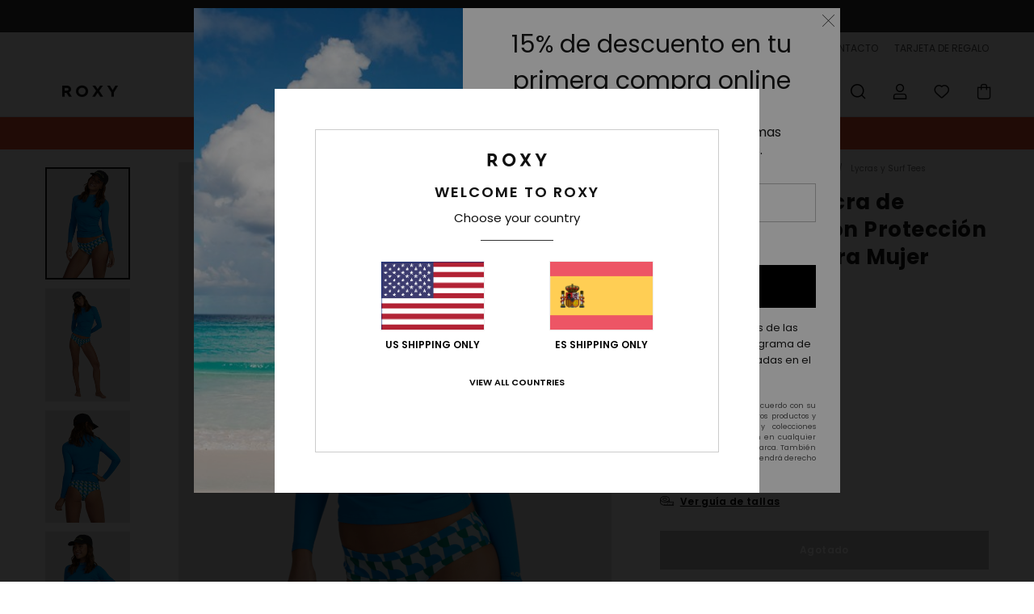

--- FILE ---
content_type: text/html;charset=UTF-8
request_url: https://www.roxy.es/always-surf---licra-de-manga-larga-con-proteccion-solar-upf-50-para-mujer-URJWR03205.html
body_size: 41678
content:
<!DOCTYPE html>







<html lang="es-es" class="no-js rx-theme">





































<head>


<link rel="preload" as="font" href="https://cdn.napali.app/fonts/Poppins/Poppins-Light.woff2" type="font/woff2" crossorigin>

<link rel="preload" as="font" href="https://cdn.napali.app/fonts/Poppins/Poppins-Regular.woff2" type="font/woff2" crossorigin>

<link rel="preload" as="font" href="https://cdn.napali.app/fonts/Poppins/Poppins-SemiBold.woff2" type="font/woff2" crossorigin>

<link rel="preload" as="font" href="https://cdn.napali.app/fonts/Poppins/Poppins-Bold.woff2" type="font/woff2" crossorigin>

<link rel="prefetch" as="font" href="https://cdn.napali.app/fonts/AGaramondPro/AGaramondPro-Regular.woff2" type="font/woff2" crossorigin>

<link rel="prefetch" as="font" href="https://cdn.napali.app/fonts/AGaramondPro/AGaramondPro-Italic.woff2" type="font/woff2" crossorigin>

<link rel="prefetch" as="font" href="https://cdn.napali.app/fonts/AGaramondPro/AGaramondPro-Bold.woff2" type="font/woff2" crossorigin>

<link rel="prefetch" as="font" href="https://cdn.napali.app/fonts/fluidfont/FLUIDFONT-Regular.woff2" type="font/woff2" crossorigin>

<link rel="preload" as="font" href="https://cdn.napali.app/fonts/RoxyIcons/RoxyIcons.woff2" type="font/woff2" crossorigin>

<link rel="preload" as="font" href="https://cdn.napali.app/fonts/StyleashGlobal/StyleashGlobal.woff2" type="font/woff2" crossorigin>





    <title>Always Surf - Licra de Manga Larga con Protecci&oacute;n Solar UPF 50 para Mujer | Roxy</title>
 







































<link rel="apple-touch-icon" sizes="180x180" href="https://www.roxy.es/on/demandware.static/Sites-RX-ES-Site/-/default/dw1b8c2d4a/images/favicons/apple-icon-180x180.png">
<link rel="icon" type="image/png" sizes="32x32" href="https://www.roxy.es/on/demandware.static/Sites-RX-ES-Site/-/default/dwd9867d50/images/favicons/favicon-32x32.png">
<link rel="icon" type="image/png" sizes="16x16" href="https://www.roxy.es/on/demandware.static/Sites-RX-ES-Site/-/default/dw13510377/images/favicons/favicon-16x16.png">
<link rel="manifest" crossorigin="use-credentials" href="/on/demandware.store/Sites-RX-ES-Site/es_ES/Page-ManifestJson">
<link rel="mask-icon" href="https://www.roxy.es/on/demandware.static/Sites-RX-ES-Site/-/default/dwba071224/images/favicons/safari-pinned-tab.svg" color="#000000">
<meta name="msapplication-TileColor" content="#ffffff">
<meta name="msapplication-TileImage" content="https://www.roxy.es/on/demandware.static/Sites-RX-ES-Site/-/default/dw9e528f08/images/favicons/ms-icon-150x150.png">
<meta name="theme-color" content="#ffffff">



<meta name="viewport" content="width=device-width, initial-scale=1, maximum-scale=1.0, user-scalable=no" />










<meta http-equiv="X-UA-Compatible" content="IE=edge,chrome=1" />






    

    
        
            <link rel="alternate" hreflang="nl-NL" href="https://www.roxy-netherlands.nl/always-surf---rash-vest-met-lange-mouwen-en-upf-50-voor-dames-URJWR03205.html" />
        
    
        
            <link rel="alternate" hreflang="it-IT" href="https://www.roxy-italy.it/always-surf---rash-vest-upf-50-a-maniche-lunghe-da-donna-URJWR03205.html" />
        
    
        
            <link rel="alternate" hreflang="fi-FI" href="https://www.roxy.fi/always-surf---long-sleeve-upf-50-rash-vest-for-women-URJWR03205.html" />
        
    
        
            <link rel="alternate" hreflang="en-IE" href="https://www.roxy-ireland.ie/always-surf---long-sleeve-upf-50-rash-vest-for-women-URJWR03205.html" />
        
    
        
            <link rel="alternate" hreflang="fr-BE" href="https://www.roxy-belgium.be/always-surf---lycra-manches-longues-upf-50-pour-femme-URJWR03205.html" />
        
    
        
            <link rel="alternate" hreflang="es-ES" href="https://www.roxy.es/always-surf---licra-de-manga-larga-con-proteccion-solar-upf-50-para-mujer-URJWR03205.html" />
        
    
        
            <link rel="alternate" hreflang="de-DE" href="https://www.roxy-germany.de/always-surf---lang%C3%A4rmliger-rashguard-mit-upf-50-fur-frauen-URJWR03205.html" />
        
    
        
            <link rel="alternate" hreflang="nl-BE" href="https://www.roxy-belgium.be/nl/always-surf---rash-vest-met-lange-mouwen-en-upf-50-voor-dames-URJWR03205.html" />
        
    
        
            <link rel="alternate" hreflang="da-DK" href="https://www.roxy-denmark.dk/always-surf---long-sleeve-upf-50-rash-vest-for-women-URJWR03205.html" />
        
    
        
            <link rel="alternate" hreflang="en-GB" href="https://www.roxy-uk.co.uk/always-surf---long-sleeve-upf-50-rash-vest-for-women-URJWR03205.html" />
        
    
        
            <link rel="alternate" hreflang="lb-LU" href="https://www.roxy.lu/always-surf---long-sleeve-upf-50-rash-vest-for-women-URJWR03205.html" />
        
    
        
            <link rel="alternate" hreflang="de-CH" href="https://www.roxy.ch/always-surf---langarmliger-rashguard-mit-upf-50-fur-frauen-URJWR03205.html" />
        
    
        
            <link rel="alternate" hreflang="de-AT" href="https://www.roxy-austria.at/always-surf---langarmliger-rashguard-mit-upf-50-fur-frauen-URJWR03205.html" />
        
    
        
            <link rel="alternate" hreflang="sv-SE" href="https://www.roxy-store.se/always-surf---long-sleeve-upf-50-rash-vest-for-women-URJWR03205.html" />
        
    
        
            <link rel="alternate" hreflang="pt-PT" href="https://www.roxy.pt/always-surf---camisola-protetora-de-manga-comprida-com-upf-50-para-mulher-URJWR03205.html" />
        
    
        
            <link rel="alternate" hreflang="fr-FR" href="https://www.roxy.fr/always-surf---lycra-manches-longues-upf-50-pour-femme-URJWR03205.html" />
        
    




    
    










<meta http-equiv="content-type" content="text/html; charset=UTF-8" />







    
    
    











    
        
    
    
    
    <link rel="canonical" href="https://www.roxy.es/always-surf---licra-de-manga-larga-con-proteccion-solar-upf-50-para-mujer-URJWR03205.html" />

    

    <meta property="og:url" content="https://www.roxy.es/always-surf---licra-de-manga-larga-con-proteccion-solar-upf-50-para-mujer-URJWR03205.html"/>

    
    
    
    <meta property="og:image" content="https://images.napali.app/global/roxy-products/all/default/xlarge/urjwr03205_roxy,w_bpc0_frt1.jpg" />
    
    
    
    
    <meta property="og:price:amount" content="0.00" />
    <meta property="og:price:standard_amount" content="0.00" />

    
        
    




<script>
    (function(w,d,u){w.readyQ=[];w.bindReadyQ=[];function p(x,y){if(x=="ready"){w.bindReadyQ.push(y);}else{w.readyQ.push(x);}};var a={ready:p,bind:p};w.$=w.jQuery=function(f){if(f===d||f===u){return a}else{p(f)}}})(window,document)
</script>



<script>
    var dw_image_path="https://www.roxy.es/on/demandware.static/Sites-RX-ES-Site/-/es_ES/v1768778066619/images/";
    var dw_css_compiled_path="https://www.roxy.es/on/demandware.static/Sites-RX-ES-Site/-/es_ES/v1768778066619/css/compiled/";
    var dw_css_path="https://www.roxy.es/on/demandware.static/Sites-RX-ES-Site/-/es_ES/v1768778066619/css/";
    var dw_js_path="https://www.roxy.es/on/demandware.static/Sites-RX-ES-Site/-/es_ES/v1768778066619/js/";
    var dw_lib_path="https://www.roxy.es/on/demandware.static/Sites-RX-ES-Site/-/es_ES/v1768778066619/lib/";
    var deffered_css_files= [];
    var deffered_js_files= [];
</script>



<script src="https://www.roxy.es/on/demandware.static/Sites-RX-ES-Site/-/es_ES/v1768778066619/lib/jquery/js/jquery/jquery-1.7.2.min.js"></script>




    <script async src="https://www.google.com/recaptcha/api.js?render=6LfSFR4hAAAAAExc1mBbCYRz3wK7JDlfiVFptL0y"></script>


<link href="https://www.roxy.es/on/demandware.static/Sites-RX-ES-Site/-/es_ES/v1768778066619/css/global_generated_pdp.css" rel="stylesheet" type="text/css" />



    <!-- optionally increase loading priority -->
    <link rel="preload" as="style" href="https://www.roxy.es/on/demandware.static/Sites-RX-ES-Site/-/es_ES/v1768778066619/css/compiled/product/product_includes.css">

    <!-- core asynchronous functionality -->
    <link rel="stylesheet" media="print" onload="this.onload=null;this.removeAttribute('media');" href="https://www.roxy.es/on/demandware.static/Sites-RX-ES-Site/-/es_ES/v1768778066619/css/compiled/product/product_includes.css">

    <!-- no-JS fallback -->
    <noscript>
        <link rel="stylesheet" href="https://www.roxy.es/on/demandware.static/Sites-RX-ES-Site/-/es_ES/v1768778066619/css/compiled/product/product_includes.css">
    </noscript>
 



<script type="application/ld+json">
	{"@context":"http://schema.org/","@type":"Product","name":"Always Surf - Licra de Manga Larga con Protección Solar UPF 50 para Mujer","image":["https://images.napali.app/global/roxy-products/all/default/small/urjwr03205_roxy,w_bpc0_frt1.jpg","https://images.napali.app/global/roxy-products/all/default/medium/urjwr03205_roxy,w_bpc0_frt1.jpg","https://images.napali.app/global/roxy-products/all/default/large/urjwr03205_roxy,w_bpc0_frt1.jpg"],"description":"Roxy URJWR03205</br>Always Surf - Licra de Manga Larga con Protección Solar UPF 50 para Mujer","sku":"URJWR03205","brand":{"@type":"Brand","name":"roxy"},"offers":{"url":"https://www.roxy.es/always-surf---licra-de-manga-larga-con-proteccion-solar-upf-50-para-mujer-URJWR03205.html","@type":"Offer","priceCurrency":"N/A","price":"N/A","availability":"http://schema.org/InStock"}}
</script>




    
    
    
    
    
    
    
    

    

    <script type="text/javascript" class="ajax-success-eval">
        var utag_page_specific_data_1001 = {"pdp_product_msrp":"59.99","pdp_product_mkd":"24.00","pdp_product_discount":"0.00","pdp_product_gross":"35.99","pdp_product_net":"35.99","pdp_product_flag":"mkd"};
        var utag_data = typeof utag_data !== 'undefined' ? Object.assign(utag_data, utag_page_specific_data_1001) : utag_page_specific_data_1001;
    </script>



    
    
    
        <script type="text/javascript">
            var utag_core_data = {"customer_groups":["DESKTOP","Everyone","Unregistered","everyone-threshold","unregistered-vp-excl"],"cart_quantity_array":[],"order_loyalty_or_promocode":[],"order_loyalty_or_promotionID":[],"order_loyalty_or_exp":[],"order_loyalty_or_type":[],"page_categories":["surf","surfshop","rashvests"],"page_en_site_section":"surf:surfshop:rashvests","page_pagename":"surf:surfshop:rashvests:product details","page_type":"pdp_single","event_name":"product_view","product_promotion_id":[],"search_results":"0","site_brand":"rx","site_country":"es","site_currency_code":"EUR","site_language":"es","site_region":"europe","site_type":"ecommerce","visit_authentication_status":"anonymous","page_site_section_new":"surf","page_site_section1_new":"surfshop","page_site_section2_new":"rashvests","page_browsing_category_id":"surf_surfshop_rashvests","product_id":["3613378941805"],"product_qty":["1"],"product_gross":["35.99"],"product_net":["35.99"],"product_discount":["0.00"],"product_md_displayed":["1"],"product_material":["URJWR03205-bpc0"],"product_mkd":["24.00"],"product_msrp":["59.99"],"product_season":["231"],"product_title":["Always Surf - Licra de Manga Larga con Protección Solar UPF 50 para Mujer"],"product_category":["women-young_womens-surf_performance-swimwear-surf_shirt/rashguard-l/sl_surf_tee"],"product_brand":["roxy"],"product_gender":[null],"product_color":["bpc0"],"product_size":["l"],"product_attributes":[],"product_restriction":[""],"pdp_product_flag":["mkd"],"cart_amount_ttc":"0.00"};
            var htag_data = {"product_attributes":[{"SAPGender":"Women","_hrB2bCharacteristics":[],"age":["adult"],"avataxClassId":"PC040106","category":["surf"],"division":["roxy"],"fabric_main":["stretch_polyester"],"fit":["snug"],"gender":["women"],"hrB2bCharacteristics":"Tejido: Tejido suave, elástico y resistente","hrB2bDescription":"Licra de Manga Larga con Protección Solar UPF 50 para Mujer. Características incluyen: Tejido suave, elástico y resistente, muy ceñido, Protección solar UPF 50, Ribete ancho en el cuello y Logo serigrafiado en la manga izquierda y en la parte delantera.","hrCharacteristics":[],"hrComposition":"<p>86% poliéster reciclado, 14% elastane</p>","hrDescriptionLong":"<p>&nbsp;</p>","hrDescriptionShort":"Always Surf - Licra de Manga Larga con Protección Solar UPF 50 para Mujer","hrLabelWeb":"Always Surf - Licra de Manga Larga con Protección Solar UPF 50 para Mujer","hrNameOnly":"Always Surf","hrTarget":"Mujer","jsonVariationsByColor":"{\"BPC0\":[\"3613378941805\",\"3613378941812\",\"3613378941829\",\"3613378941836\",\"3613378941843\",\"3613378941850\"]}","madeIn":"VN","neck":["mock"],"parent_type":["rashguard"],"roxy-category":["surf_tee"],"roxy-gender":["women"],"roxy-segment":["surf"],"sizeChartID":"sizechart_women_lycra","sleeve_length":["long_sleeve"],"special_icon":[],"special_icon_pdp":[],"subtype":["surf_tee","rashguard"],"sustainability":["recycled"],"technology":["upf_50_sun_protection"],"women":"1"}]};
            var utag_data = typeof utag_data !== 'undefined' ? Object.assign(utag_core_data, utag_data) : utag_core_data;
            var tlm_session = {};
            var tlm_events = {};

            if (typeof res_analytics != 'undefined') {
                if (res_analytics.site_version && typeof utag_data !== 'undefined') {
                    utag_data.site_responsive_version = 'responsive:'+res_analytics.site_version;
                }
            }

            // post page display utag processing
            try {

                if (typeof globalTms !== 'undefined') {
                    globalTms.addPhotoVideo();
                } else {
                    // well, we can wait...
                    document.addEventListener('brd-tms-before-page', function () {
                        globalTms.addPhotoVideo();
                    })
                }

                // category_nb_material
                if ($('#productssearchresult').length) {
                    utag_data.category_nb_material = ''+$('#productssearchresult .isproductgrid .producttile').length;
                }
                //page_filter_criteria
                if (typeof getCurrentRefinements === 'function') {
                    var gtm_curref = getCurrentRefinements();
                    for (i in gtm_curref) {
                        if (typeof (gtm_curref[i]) == 'object') {
                            var _name = gtm_curref[i].name;
                            var _values = gtm_curref[i].values.split("%7C");
                            if (_values.length > 0) {
                                var _final_value = '';
                                for (var j = 0; j < _values.length; j++) {
                                    if (j != 0) _final_value += ';'
                                    _final_value += _values[j];
                                }
                                if (typeof utag_data.page_filter_criteria === 'undefined') utag_data.page_filter_criteria = '';
                                if (utag_data.page_filter_criteria.length > 0) utag_data.page_filter_criteria += "|";
                                utag_data.page_filter_criteria += _name.replace("refinementColor", "color") + ":" + _final_value;
                            }
                        }
                    }
                }
            } catch(e) {/* console.log('tealium: ',e) */}

        </script>
        
    




<script src="//tags.tiqcdn.com/utag/quiksilver/emea-core/prod/utag.sync.js"></script>










<script type="text/javascript">//<!--
/* <![CDATA[ (head-active_data.js) */
var dw = (window.dw || {});
dw.ac = {
    _analytics: null,
    _events: [],
    _category: "",
    _searchData: "",
    _anact: "",
    _anact_nohit_tag: "",
    _analytics_enabled: "true",
    _timeZone: "Europe/Madrid",
    _capture: function(configs) {
        if (Object.prototype.toString.call(configs) === "[object Array]") {
            configs.forEach(captureObject);
            return;
        }
        dw.ac._events.push(configs);
    },
	capture: function() { 
		dw.ac._capture(arguments);
		// send to CQ as well:
		if (window.CQuotient) {
			window.CQuotient.trackEventsFromAC(arguments);
		}
	},
    EV_PRD_SEARCHHIT: "searchhit",
    EV_PRD_DETAIL: "detail",
    EV_PRD_RECOMMENDATION: "recommendation",
    EV_PRD_SETPRODUCT: "setproduct",
    applyContext: function(context) {
        if (typeof context === "object" && context.hasOwnProperty("category")) {
        	dw.ac._category = context.category;
        }
        if (typeof context === "object" && context.hasOwnProperty("searchData")) {
        	dw.ac._searchData = context.searchData;
        }
    },
    setDWAnalytics: function(analytics) {
        dw.ac._analytics = analytics;
    },
    eventsIsEmpty: function() {
        return 0 == dw.ac._events.length;
    }
};
/* ]]> */
// -->
</script>
<script type="text/javascript">//<!--
/* <![CDATA[ (head-cquotient.js) */
var CQuotient = window.CQuotient = {};
CQuotient.clientId = 'aahh-RX-ES';
CQuotient.realm = 'AAHH';
CQuotient.siteId = 'RX-ES';
CQuotient.instanceType = 'prd';
CQuotient.locale = 'es_ES';
CQuotient.fbPixelId = '__UNKNOWN__';
CQuotient.activities = [];
CQuotient.cqcid='';
CQuotient.cquid='';
CQuotient.cqeid='';
CQuotient.cqlid='';
CQuotient.apiHost='api.cquotient.com';
/* Turn this on to test against Staging Einstein */
/* CQuotient.useTest= true; */
CQuotient.useTest = ('true' === 'false');
CQuotient.initFromCookies = function () {
	var ca = document.cookie.split(';');
	for(var i=0;i < ca.length;i++) {
	  var c = ca[i];
	  while (c.charAt(0)==' ') c = c.substring(1,c.length);
	  if (c.indexOf('cqcid=') == 0) {
		CQuotient.cqcid=c.substring('cqcid='.length,c.length);
	  } else if (c.indexOf('cquid=') == 0) {
		  var value = c.substring('cquid='.length,c.length);
		  if (value) {
		  	var split_value = value.split("|", 3);
		  	if (split_value.length > 0) {
			  CQuotient.cquid=split_value[0];
		  	}
		  	if (split_value.length > 1) {
			  CQuotient.cqeid=split_value[1];
		  	}
		  	if (split_value.length > 2) {
			  CQuotient.cqlid=split_value[2];
		  	}
		  }
	  }
	}
}
CQuotient.getCQCookieId = function () {
	if(window.CQuotient.cqcid == '')
		window.CQuotient.initFromCookies();
	return window.CQuotient.cqcid;
};
CQuotient.getCQUserId = function () {
	if(window.CQuotient.cquid == '')
		window.CQuotient.initFromCookies();
	return window.CQuotient.cquid;
};
CQuotient.getCQHashedEmail = function () {
	if(window.CQuotient.cqeid == '')
		window.CQuotient.initFromCookies();
	return window.CQuotient.cqeid;
};
CQuotient.getCQHashedLogin = function () {
	if(window.CQuotient.cqlid == '')
		window.CQuotient.initFromCookies();
	return window.CQuotient.cqlid;
};
CQuotient.trackEventsFromAC = function (/* Object or Array */ events) {
try {
	if (Object.prototype.toString.call(events) === "[object Array]") {
		events.forEach(_trackASingleCQEvent);
	} else {
		CQuotient._trackASingleCQEvent(events);
	}
} catch(err) {}
};
CQuotient._trackASingleCQEvent = function ( /* Object */ event) {
	if (event && event.id) {
		if (event.type === dw.ac.EV_PRD_DETAIL) {
			CQuotient.trackViewProduct( {id:'', alt_id: event.id, type: 'raw_sku'} );
		} // not handling the other dw.ac.* events currently
	}
};
CQuotient.trackViewProduct = function(/* Object */ cqParamData){
	var cq_params = {};
	cq_params.cookieId = CQuotient.getCQCookieId();
	cq_params.userId = CQuotient.getCQUserId();
	cq_params.emailId = CQuotient.getCQHashedEmail();
	cq_params.loginId = CQuotient.getCQHashedLogin();
	cq_params.product = cqParamData.product;
	cq_params.realm = cqParamData.realm;
	cq_params.siteId = cqParamData.siteId;
	cq_params.instanceType = cqParamData.instanceType;
	cq_params.locale = CQuotient.locale;
	
	if(CQuotient.sendActivity) {
		CQuotient.sendActivity(CQuotient.clientId, 'viewProduct', cq_params);
	} else {
		CQuotient.activities.push({activityType: 'viewProduct', parameters: cq_params});
	}
};
/* ]]> */
// -->
</script>
<!-- Demandware Apple Pay -->

<style type="text/css">ISAPPLEPAY{display:inline}.dw-apple-pay-button,.dw-apple-pay-button:hover,.dw-apple-pay-button:active{background-color:black;background-image:-webkit-named-image(apple-pay-logo-white);background-position:50% 50%;background-repeat:no-repeat;background-size:75% 60%;border-radius:5px;border:1px solid black;box-sizing:border-box;margin:5px auto;min-height:30px;min-width:100px;padding:0}
.dw-apple-pay-button:after{content:'Apple Pay';visibility:hidden}.dw-apple-pay-button.dw-apple-pay-logo-white{background-color:white;border-color:white;background-image:-webkit-named-image(apple-pay-logo-black);color:black}.dw-apple-pay-button.dw-apple-pay-logo-white.dw-apple-pay-border{border-color:black}</style>




    <meta property="al:ios:app_name" content="Roxy">
    <meta property="al:ios:app_store_id" content="1596463871">
    <meta property="al:ios:url" content="roxy://products/3613378941805">


</head>
<body class="pt_productdetails RX">

	 

	
<div class="page-content page-content--banner-enabled">

    <script>
	var tlm_account = 'quiksilver'
    	,tlm_profile = 'emea-core'
    	,tlm_env = 'prod'
    	,tlm_url = '//tags.tiqcdn.com/utag/'+tlm_account+'/'+tlm_profile+'/'+tlm_env+'/utag.js'
    	,gtms_url = 'https://www.roxy.es/on/demandware.static/Sites-RX-ES-Site/-/es_ES/v1768778066619/js/globalTms.js'
    	,loadGlobalTms = function(){
    		a=gtms_url;b=document;c='script';d=b.createElement(c);
    		d.src=a;d.type='text/java'+c;d.async=1;
    		a=b.getElementsByTagName(c)[0];a.parentNode.insertBefore(d,a);
   		}
   		;
	
	(function(a,b,c,d){
    a=tlm_url;b=document;c='script';d=b.createElement(c);
    d.onload=loadGlobalTms();d.src=a;d.type='text/java'+c;d.async=1;
    a=b.getElementsByTagName(c)[0];a.parentNode.insertBefore(d,a);
   	})();
</script>










<a tabindex="1" id="" class="screen-reader-text" href="#r-productname">Pasar a la informaci&oacute;n del producto</a>






<div class="r-h-container " id="top-header">
    






<link rel="preload" href="//cdn.napali.app/static/RX/default/category-assets/experiences/recurring/ticker/css/r-bo-ticker.min.css" as="style" onload="this.onload=null;this.rel='stylesheet'">
<noscript>
    <link rel="stylesheet" href="//cdn.napali.app/static/RX/default/category-assets/experiences/recurring/ticker/css/r-bo-ticker.min.css">
</noscript>
<script async defer src="//cdn.napali.app/static/RX/default/category-assets/experiences/recurring/ticker/js/r-bo-ticker.min.js"></script>



<div id="r-bo-ticker-top-container">
    <article class="r-bo-ticker">
        <div class="header_background"></div>
        <div class="opacity_filter"></div>
        <div class="r-bo-ticker-container">
            <div class="slides-container my-unslider--ticker" id="slider">
                <ul>
                    
	 


	



    <div class="slot-item slot-item-ticker-header" data-sid="ticker-header">
        
            
            





    
	
	<div class="contentasset addimgalt contentasset-free-delivery-and-return-ticker" data-cid="free-delivery-and-return-ticker" data-content-title="free-delivery-and-return-ticker">
		<!-- dwMarker="content" dwContentID="c56602043e7b31b2eb794d79f4" -->
		
			<li class="content">
    <div class="content-container">
        <div class="content-left" data-description="Entrega%20est%C3%A1ndar%2C%20punto%20de%20recogida%2C%20en%20tienda.%20Gratis%20para%20socios.%C2%A0%3Cbr%3EDevoluciones%20en%2030%20d%C3%ADas.%20%C2%A0Gratuitas%20para%20socios.%0A">
            <!-- <span class="arrow-down"></span> -->
            <span class="icon-ico_arrow_down arrow-down"></span>
            <span class="emoji"></span>
            <h4 class="title" style="color: " data-color="">ROXY GIRL CLUB</h4>
            <p class="sub-title">Envío y devoluciones gratis para los miembros</p>
        </div>
        
            
                <span class="cta login-register-popup-link widget_tms" data-eventmediacontext="header-ticker-register" data-link_data="header-ticker-register" data-link_event="event_media">Conexión / Inscripción</span>
            
        
    </div>
</li>
		
	</div>


        
    </div>
 
	
                </ul>
                <div class="slides-container-arrow-shadow-left"></div>
                <div class="slides-container-arrow-shadow-right"></div>
                <div class="slides-container-arrow-left"><span class="icon-ico_arrow_left"></span></div>
                <div class="slides-container-arrow-right"><span class="icon-ico_arrow_right"></span></div>
            </div>
        </div>
        <div class="info-panel" style="display: none;">
            <ul class="info-panel-content"></ul>
            <div class="close"></div>
        </div>
    </article>
</div>

    <div class="r-th-container">
        <div class="r-th-ticker">
    
	 


	



    <div class="slot-item slot-item-top-header-ticker" data-sid="top-header-ticker">
        
            
            





    
	
	<div class="contentasset addimgalt contentasset-top-header-ticker" data-cid="top-header-ticker" data-content-title="top-header-ticker">
		<!-- dwMarker="content" dwContentID="51ef991c544654855d64bbbd27" -->
		
			<style>
	@media screen and (max-width: 1023px) {
		/* ECOM-22661 */
		.r-plp-ui-revamp--enabled.r-bh-panel-filters--opened .r-bh-panel {
			height: 100% !important;
		}
		.r-plp-ui-revamp--enabled .refinement-box-filters-mobile {
			max-height: calc(100% - 14rem) !important;
			margin-top: 0 !important;
		}
		.r-plp-ui-revamp--enabled.r-bh-panel-filters--opened .modal-footer {
			position: fixed;
			bottom: 0;
			left: 0;
			right: 0;
		}
        .r-plp-ui-revamp--enabled .refinements-action-buttons {
            padding-bottom: 1.6rem;
        }
		/* END ECOM-22661 */
	}
</style>
		
	</div>


        
    </div>
 
	
</div>

        

<div class="r-th-menu">
    <div class="r-th-menu-links">
        


        
	 


	



    <div class="slot-item slot-item-top-header-link1" data-sid="top-header-link1">
        
            
            





    
	
	<div class="contentasset addimgalt contentasset-header_app" data-cid="header_app" data-content-title="header_app">
		<!-- dwMarker="content" dwContentID="6e527a3dae9abd5b39353ddc7f" -->
		
			<a href="https://www.roxy.es/app/#?intcmp=rx_landing_app_top_nav" class="r-th-gift" title="roxy app" aria-label="roxy app">
ROXY APP
</a>
		
	</div>


        
    </div>
 
	
        
	 


	



    <div class="slot-item slot-item-top-header-link2" data-sid="top-header-link2">
        
            
            





    
	
	<div class="contentasset addimgalt contentasset-header_sustainability" data-cid="header_sustainability" data-content-title="header_sustainability">
		<!-- dwMarker="content" dwContentID="842b4b4d9e754a82e7c3d03b41" -->
		
			<a href="https://www.roxy.es/sostenibilidad/#?intcmp=rx_landing_app_top_nav" class="r-th-sustainability" title="sustainability" aria-label="sustainability">
SOSTENIBILIDAD
</a>
		
	</div>


        
    </div>
 
	
        
	 


	



    <div class="slot-item slot-item-top-header-link3" data-sid="top-header-link3">
        
            
            





    
	
	<div class="contentasset addimgalt contentasset-header_storelocator" data-cid="header_storelocator" data-content-title="Header-StoreLocator">
		<!-- dwMarker="content" dwContentID="91d0816ae0450892ba405266fc" -->
		
			<a href="https://www.roxy.es/tiendas" class="r-th-store" title="Tiendas" aria-label="Tiendas">
                TIENDAS
 </a>
		
	</div>


        
    </div>
 
	
        
	 


	



    <div class="slot-item slot-item-top-header-link4" data-sid="top-header-link4">
        
            
            





    
	
	<div class="contentasset addimgalt contentasset-header_helpcontact" data-cid="header_helpcontact" data-content-title="Header_HelpContact">
		<!-- dwMarker="content" dwContentID="95eb874351251b5d720eb16cb5" -->
		
			<button class="r-bh-panel-action r-th-help" aria-haspopup="true" data-title="Ayuda & Contacto" title="Ayuda & Contacto"
                aria-label="Ayuda & Contacto">
 AYUDA & CONTACTO
 </button>
		
	</div>


        
    </div>
 
	
        
	 


	



    <div class="slot-item slot-item-top-header-link5" data-sid="top-header-link5">
        
            
            





    
	
	<div class="contentasset addimgalt contentasset-header_wishlist" data-cid="header_wishlist" data-content-title="Header_Wishlist">
		<!-- dwMarker="content" dwContentID="bdb9232d752f5b6bc8595bb004" -->
		
			<a href="https://www.roxy.es/wishlist" class="r-th-whish for-mobile" title="Wishlist" aria-label="Wishlist">
 LISTA DE FAVORITOS
                </a>
		
	</div>


        
    </div>
 
	
        
	 


	



    <div class="slot-item slot-item-top-header-link6" data-sid="top-header-link6">
        
            
            





    
	
	<div class="contentasset addimgalt contentasset-header_giftcards" data-cid="header_giftcards" data-content-title="Header_GiftCards">
		<!-- dwMarker="content" dwContentID="200c5344ceca17bbc0a344501f" -->
		
			<a href="https://www.roxy.es/gift-card-landing.html" class="r-th-gift" title="Tarjeta de Regalo" aria-label="Giftcards">
                TARJETA DE REGALO
 </a>
		
	</div>


        
    </div>
 
	
    </div>
</div>

    </div>
    <div class="r-bh-container">
        <div class="r-bh-content">
            







































<div class="r-bh-logo RX">
    <a href="https://www.roxy.es/" title="Roxy" aria-label="Roxy"></a>
</div>
<div class="r-bh-nav">
    <div class="r-bh-nav-open">
        <button class="r-bh-btn r-bh-navbtn"></button>
    </div>

    <div class="r-bh-slide">
        <div class="r-bh-navtitle"></div>
        <div class="r-bh-searchcontainer">
    <form role="search" action="/on/demandware.store/Sites-RX-ES-Site/es_ES/Search-Show" name="einsteinSearch" class="ajaxSubmit">
        
        <div class="r-bh-search--input-container">
            <input class="r-bh-search--input" name="r-bh-search--input" type="text" autocomplete="off" aria-label="Buscar" aria-expanded="true" placeholder="Buscar">
            <div class="r-bh-search--input-reset">Restablecer</div>
            <div class="r-bh-search--input-close"></div>
        </div>
    </form>
</div>

        <div class="r-bh-menu">
            <div class="r-bh-menu-scrollbar">
                
                    <ul class="r-bh-navitems r-bh-navlevel1 r-bh-translate-0">
                        
                            

                            <li class="r-bh-navitem">
                                
                                    <a href="https://www.roxy.es/rebajas/" class="r-bh-navlink r-bh-navfold r-bh-navlinklevel1" aria-haspopup="true"
                                        aria-expanded="false" target="_self" aria-controls="aria-control-sales">
                                        Rebajas
                                    </a>
                                

                                
                                    






  



    <div class="r-bh-navitems r-bh-navlevel2" aria-hidden="true" id="aria-control-sales">

        
        

        

            

                

                <ul class="r-bh-column r-bh-2-pages">

                    <li class="r-bh-navitem" data-test="23" data-retest="15">
                        
                            <a href="https://www.roxy.es/rebajas-mujer/" class="r-bh-navlink r-bh-navfold" aria-haspopup="true" aria-expanded="false" aria-controls="aria-control-sales_women">
                                Rebajas Mujer
                            </a>
                        

                        <div class="r-bh-navitems r-bh-navlevel3" aria-hidden="true" id="aria-control-sales_women">

                            <ul class="r-bh-navitems-group">
                                

                                
                                    

                                    <li class="r-bh-navitem">

                                        

                                        
                                            <a href="https://www.roxy.es/rebajas-banadores-mujer/" class="r-bh-navlink  " aria-haspopup="false" aria-expanded="false" aria-controls="aria-control-sales_women_swimsuit">
                                                Ba&ntilde;adores
                                            </a>
                                        
                                    </li>

                                    

                                
                                    

                                    <li class="r-bh-navitem">

                                        

                                        
                                            <a href="https://www.roxy.es/rebajas-camisetas-sudadera-mujer/" class="r-bh-navlink  " aria-haspopup="false" aria-expanded="false" aria-controls="aria-control-sales_women_sweatshirts">
                                                Camisetas sudadera y Jers&eacute;is
                                            </a>
                                        
                                    </li>

                                    

                                
                                    

                                    <li class="r-bh-navitem">

                                        

                                        
                                            <a href="https://www.roxy.es/rebajas-camisetas-mujer/" class="r-bh-navlink  " aria-haspopup="false" aria-expanded="false" aria-controls="aria-control-sales_women_tanks-teeshirts">
                                                Camisetas y Tops
                                            </a>
                                        
                                    </li>

                                    

                                
                                    

                                    <li class="r-bh-navitem">

                                        

                                        
                                            <a href="https://www.roxy.es/rebajas-vestidos-mujer/" class="r-bh-navlink  " aria-haspopup="false" aria-expanded="false" aria-controls="aria-control-sales_women_dresses">
                                                Vestidos
                                            </a>
                                        
                                    </li>

                                    

                                
                                    

                                    <li class="r-bh-navitem">

                                        

                                        
                                            <a href="https://www.roxy.es/rebajas-vaqueros-mujer/" class="r-bh-navlink  " aria-haspopup="false" aria-expanded="false" aria-controls="aria-control-sales_women_pants-jeansdenim">
                                                Vaqueros y Pantalones
                                            </a>
                                        
                                    </li>

                                    

                                
                                    

                                    <li class="r-bh-navitem">

                                        

                                        
                                            <a href="https://www.roxy.es/rebajas-faldas-mujer/" class="r-bh-navlink  " aria-haspopup="false" aria-expanded="false" aria-controls="aria-control-sales_women_skirts-shorts">
                                                Faldas y Pantalones cortos
                                            </a>
                                        
                                    </li>

                                    

                                
                                    

                                    <li class="r-bh-navitem">

                                        

                                        
                                            <a href="https://www.roxy.es/rebajas-chaquetas-abrigos-mujer/" class="r-bh-navlink  " aria-haspopup="false" aria-expanded="false" aria-controls="aria-control-sales_women_jackets-coats">
                                                Chaquetas y Abrigos
                                            </a>
                                        
                                    </li>

                                    

                                
                                    

                                    <li class="r-bh-navitem">

                                        

                                        
                                            <a href="https://www.roxy.es/rebajas-chaquetas-esqui-snowboard-mujer/" class="r-bh-navlink  " aria-haspopup="false" aria-expanded="false" aria-controls="aria-control-sales_women_snow-jackets">
                                                Chaquetas de Snow
                                            </a>
                                        
                                    </li>

                                    

                                
                                    

                                    <li class="r-bh-navitem">

                                        

                                        
                                            <a href="https://www.roxy.es/rebajas-pantalones-esqui-snowboard-mujer/" class="r-bh-navlink  " aria-haspopup="false" aria-expanded="false" aria-controls="aria-control-sales_women_snow-pants">
                                                Pantalones de Snow
                                            </a>
                                        
                                    </li>

                                    

                                
                                    

                                    <li class="r-bh-navitem">

                                        

                                        
                                            <a href="https://www.roxy.es/rebajas-mochilas-mujer/" class="r-bh-navlink  " aria-haspopup="false" aria-expanded="false" aria-controls="aria-control-sales_women_backpacks">
                                                Bolsos y Mochilas
                                            </a>
                                        
                                    </li>

                                    

                                
                                    

                                    <li class="r-bh-navitem">

                                        

                                        
                                            <a href="https://www.roxy.es/rebajas-bolsos-viaje-maletas-mujer/" class="r-bh-navlink  " aria-haspopup="false" aria-expanded="false" aria-controls="aria-control-sales_women_luggage">
                                                Maletas
                                            </a>
                                        
                                    </li>

                                    

                                
                                    

                                    <li class="r-bh-navitem">

                                        

                                        
                                            <a href="https://www.roxy.es/rebajas-monederos-mujer/" class="r-bh-navlink  " aria-haspopup="false" aria-expanded="false" aria-controls="aria-control-sales_women_bags-wallets">
                                                Cinturones y Monederos
                                            </a>
                                        
                                    </li>

                                    

                                
                                    

                                    <li class="r-bh-navitem">

                                        

                                        
                                            <a href="https://www.roxy.es/rebajas-bufandas-mujer/" class="r-bh-navlink  " aria-haspopup="false" aria-expanded="false" aria-controls="aria-control-sales_women_scarves-gloves">
                                                Guantes y Bufandas
                                            </a>
                                        
                                    </li>

                                    

                                
                                    

                                    <li class="r-bh-navitem">

                                        

                                        
                                            <a href="https://www.roxy.es/rebajas-gorros-mujer/" class="r-bh-navlink  " aria-haspopup="false" aria-expanded="false" aria-controls="aria-control-sales_women_beanies">
                                                Gorras y Gorros
                                            </a>
                                        
                                    </li>

                                    
                                    </ul>
                                    <ul class="r-bh-navitems-group">
                                    

                                
                                    

                                    <li class="r-bh-navitem">

                                        

                                        
                                            <a href="https://www.roxy.es/rebajas-gafas-sol-mujer/" class="r-bh-navlink  " aria-haspopup="false" aria-expanded="false" aria-controls="aria-control-sales_women_sunglasses">
                                                Gafas de Sol
                                            </a>
                                        
                                    </li>

                                    

                                
                                    

                                    <li class="r-bh-navitem">

                                        

                                        
                                            <a href="https://www.roxy.es/rebajas-trajes-surf-mujer/" class="r-bh-navlink  " aria-haspopup="false" aria-expanded="false" aria-controls="aria-control-sales_women_wetsuits">
                                                Traje de Surf
                                            </a>
                                        
                                    </li>

                                    

                                
                                    

                                    <li class="r-bh-navitem">

                                        

                                        
                                            <a href="https://www.roxy.es/rebajas-lycra-surf-mujer/" class="r-bh-navlink  " aria-haspopup="false" aria-expanded="false" aria-controls="aria-control-sales_women_rashvests-neoprene">
                                                Lycras y Accesorios de Neopreno
                                            </a>
                                        
                                    </li>

                                    

                                
                                    

                                    <li class="r-bh-navitem">

                                        

                                        
                                            <a href="https://www.roxy.es/rebajas-swim-mujer/" class="r-bh-navlink r-bh-navlink--bold " aria-haspopup="false" aria-expanded="false" aria-controls="aria-control-sales_women_swim">
                                                Swim
                                            </a>
                                        
                                    </li>

                                    

                                
                                    

                                    <li class="r-bh-navitem">

                                        

                                        
                                            <a href="https://www.roxy.es/rebajas-ropa-mujer/" class="r-bh-navlink r-bh-navlink--bold " aria-haspopup="false" aria-expanded="false" aria-controls="aria-control-sales_women_clothing">
                                                Ropa
                                            </a>
                                        
                                    </li>

                                    

                                
                                    

                                    <li class="r-bh-navitem">

                                        

                                        
                                            <a href="https://www.roxy.es/rebajas-accesorios-mujer/" class="r-bh-navlink r-bh-navlink--bold " aria-haspopup="false" aria-expanded="false" aria-controls="aria-control-sales_women_accessories">
                                                Accesorios
                                            </a>
                                        
                                    </li>

                                    

                                
                                    

                                    <li class="r-bh-navitem">

                                        

                                        
                                            <a href="https://www.roxy.es/rebajas-zapatillas-mujer/" class="r-bh-navlink r-bh-navlink--bold " aria-haspopup="false" aria-expanded="false" aria-controls="aria-control-sales_women_shoes">
                                                Zapatos
                                            </a>
                                        
                                    </li>

                                    

                                
                                    

                                    <li class="r-bh-navitem">

                                        

                                        
                                            <a href="https://www.roxy.es/rebajas-ropa-fitness/" class="r-bh-navlink r-bh-navlink--bold " aria-haspopup="false" aria-expanded="false" aria-controls="aria-control-sales_women_fitness">
                                                Fitness
                                            </a>
                                        
                                    </li>

                                    

                                
                                    

                                    <li class="r-bh-navitem">

                                        

                                        
                                            <a href="https://www.roxy.es/rebajas-snow-mujer/" class="r-bh-navlink r-bh-navlink--bold " aria-haspopup="false" aria-expanded="false" aria-controls="aria-control-sales_women_snow">
                                                Snow
                                            </a>
                                        
                                    </li>

                                    

                                
                            </ul>
                        </div>
                    </li>
                </ul>

            

                

                <ul class="r-bh-column ">

                    <li class="r-bh-navitem" data-test="5" data-retest="15">
                        
                            <a href="https://www.roxy.es/rebajas-nina-1/" class="r-bh-navlink r-bh-navfold" aria-haspopup="true" aria-expanded="false" aria-controls="aria-control-sales_kids">
                                Rebajas Ni&ntilde;as
                            </a>
                        

                        <div class="r-bh-navitems r-bh-navlevel3" aria-hidden="true" id="aria-control-sales_kids">

                            <ul class="r-bh-navitems-group">
                                

                                
                                    

                                    <li class="r-bh-navitem">

                                        

                                        
                                            <a href="https://www.roxy.es/rebajas-ropa-chica/" class="r-bh-navlink r-bh-navlink--bold " aria-haspopup="false" aria-expanded="false" aria-controls="aria-control-sales_kids_clothes">
                                                Ropa
                                            </a>
                                        
                                    </li>

                                    

                                
                                    

                                    <li class="r-bh-navitem">

                                        

                                        
                                            <a href="https://www.roxy.es/rebajas-carteras-mochilas-chica/" class="r-bh-navlink r-bh-navlink--bold " aria-haspopup="false" aria-expanded="false" aria-controls="aria-control-sales_kids_bags-backpacks">
                                                Accesorios
                                            </a>
                                        
                                    </li>

                                    

                                
                                    

                                    <li class="r-bh-navitem">

                                        

                                        
                                            <a href="https://www.roxy.es/rebajas-zapatillas-chica/" class="r-bh-navlink r-bh-navlink--bold " aria-haspopup="false" aria-expanded="false" aria-controls="aria-control-sales_kids_shoes">
                                                Zapatos
                                            </a>
                                        
                                    </li>

                                    

                                
                                    

                                    <li class="r-bh-navitem">

                                        

                                        
                                            <a href="https://www.roxy.es/rebajas-snowboard-chica/" class="r-bh-navlink r-bh-navlink--bold " aria-haspopup="false" aria-expanded="false" aria-controls="aria-control-sales_kids_snow">
                                                Snow
                                            </a>
                                        
                                    </li>

                                    

                                
                                    

                                    <li class="r-bh-navitem">

                                        

                                        
                                            <a href="https://www.roxy.es/rebajas-swim-ninas/" class="r-bh-navlink r-bh-navlink--bold " aria-haspopup="false" aria-expanded="false" aria-controls="aria-control-sales_kids_swim">
                                                Swim
                                            </a>
                                        
                                    </li>

                                    

                                
                            </ul>
                        </div>
                    </li>
                </ul>

            

        

        
        
    </div>


                                
                            </li>
                        
                            

                            <li class="r-bh-navitem">
                                
                                    <a href="https://www.roxy.es/moda-mujer/" class="r-bh-navlink r-bh-navfold r-bh-navlinklevel1" aria-haspopup="true"
                                        aria-expanded="false" target="_self" aria-controls="aria-control-collections">
                                        Colecciones
                                    </a>
                                

                                
                                    






  



    <div class="r-bh-navitems r-bh-navlevel2" aria-hidden="true" id="aria-control-collections">

        
        

        

            

                

                <ul class="r-bh-column ">

                    <li class="r-bh-navitem" data-test="8" data-retest="15">
                        
                            <a href="https://www.roxy.es/tendencias-mujer/" class="r-bh-navlink r-bh-navfold" aria-haspopup="true" aria-expanded="false" aria-controls="aria-control-collections_hot-trends">
                                Destacados
                            </a>
                        

                        <div class="r-bh-navitems r-bh-navlevel3" aria-hidden="true" id="aria-control-collections_hot-trends">

                            <ul class="r-bh-navitems-group">
                                

                                
                                    

                                    <li class="r-bh-navitem">

                                        

                                        
                                            <a href="https://www.roxy.es/mujer-coleccion-surf-city/" class="r-bh-navlink  " aria-haspopup="false" aria-expanded="false" aria-controls="aria-control-collections_hot-trends_surf-city">
                                                Surf City
                                            </a>
                                        
                                    </li>

                                    

                                
                                    

                                    <li class="r-bh-navitem">

                                        

                                        
                                            <a href="https://www.roxy.es/mujer-coleccion-snow-chloe-kim/" class="r-bh-navlink  " aria-haspopup="false" aria-expanded="false" aria-controls="aria-control-snow_collections_chloe-kim">
                                                Chloe Kim
                                            </a>
                                        
                                    </li>

                                    

                                
                                    

                                    <li class="r-bh-navitem">

                                        

                                        
                                            <a href="https://www.roxy.es/mujer-coleccion-heart-wave/" class="r-bh-navlink  " aria-haspopup="false" aria-expanded="false" aria-controls="aria-control-collections_hot-trends_heart-wave">
                                                Heart Wave
                                            </a>
                                        
                                    </li>

                                    

                                
                                    

                                    <li class="r-bh-navitem">

                                        

                                        
                                            <a href="https://www.roxy.es/mujer-coleccion-mini-me/" class="r-bh-navlink  " aria-haspopup="false" aria-expanded="false" aria-controls="aria-control-collections_hot-trends_mini-me">
                                                Mini Me
                                            </a>
                                        
                                    </li>

                                    

                                
                                    

                                    <li class="r-bh-navitem">

                                        

                                        
                                            <a href="https://www.roxy.es/mujer-coleccion-love/" class="r-bh-navlink  " aria-haspopup="false" aria-expanded="false" aria-controls="aria-control-collections_hot-trends_love">
                                                Roxy Love
                                            </a>
                                        
                                    </li>

                                    

                                
                                    

                                    <li class="r-bh-navitem">

                                        

                                        
                                            <a href="https://www.roxy.es/mujer-coleccion-essentials/" class="r-bh-navlink  " aria-haspopup="false" aria-expanded="false" aria-controls="aria-control-collections_essential-trends">
                                                Essentials
                                            </a>
                                        
                                    </li>

                                    

                                
                                    

                                    <li class="r-bh-navitem">

                                        

                                        
                                            <a href="https://www.roxy.es/coleccion-corduroy/" class="r-bh-navlink  " aria-haspopup="false" aria-expanded="false" aria-controls="aria-control-collections_hot-trends_corduroy">
                                                Pana
                                            </a>
                                        
                                    </li>

                                    

                                
                                    

                                    <li class="r-bh-navitem">

                                        

                                        
                                            <a href="https://www.roxy.es/mujer-coleccion-on-the-mountain/" class="r-bh-navlink  " aria-haspopup="false" aria-expanded="false" aria-controls="aria-control-collections_hot-trends_alt5">
                                                On the Mountain
                                            </a>
                                        
                                    </li>

                                    

                                
                            </ul>
                        </div>
                    </li>
                </ul>

            

        

        
        

            

            <div class="r-bh-column-hl">
                <div class="r-bh-column-hl-image">
                    <p><a href="https://www.roxy.es/mujer-coleccion-surf-city/#?intcmp=rx_all_shop_homevignette:rx_all_shop_ push_cat_collections"><img alt="" loading="lazy" src="https://www.roxy.es/on/demandware.static/-/Sites-RX-FR-Library/es_ES/v1768778066619/roxy/homepage/navigation/highlights/collections/collections-headermenu-highlight.jpg" title="" /> </a>

</p>
<div class="r-bh-column-hl-ca r-bh-navlink"><a href="https://www.roxy.es/mujer-coleccion-surf-city/#?intcmp=rx_all_shop_homevignette:rx_all_shop_ push_cat_collections">SURF CITY</a>

</div>
<p>&nbsp;</p>
                </div>
            </div>
        
    </div>


                                
                            </li>
                        
                            

                            <li class="r-bh-navitem">
                                
                                    <a href="https://www.roxy.es/ropa-mujer/" class="r-bh-navlink r-bh-navfold r-bh-navlinklevel1" aria-haspopup="true"
                                        aria-expanded="false" target="_self" aria-controls="aria-control-clothing">
                                        Ropa
                                    </a>
                                

                                
                                    






  



    <div class="r-bh-navitems r-bh-navlevel2" aria-hidden="true" id="aria-control-clothing">

        
        

        
            <ul class="r-bh-column r-bh-column-custom">
                <li class="r-bh-navitem">
                    
                        

                        

                        
                            <a href="https://www.roxy.es/ropa-mujer/" class="r-bh-navlink r-bh-navlink--bold" aria-expanded="false" aria-controls="aria-control-clothing_view-all">
                                Ver Todo
                            </a>
                        

                        
                    
                        

                        

                        
                            <a href="https://www.roxy.es/ropa-mujer-nueva-coleccion/" class="r-bh-navlink r-bh-navlink--bold" aria-expanded="false" aria-controls="aria-control-clothing_new">
                                Novedades
                            </a>
                        

                        
                    
                        

                        

                        
                            <a href="https://www.roxy.es/camisetas-mujer/" class="r-bh-navlink " aria-expanded="false" aria-controls="aria-control-clothing_teeshirts">
                                Camisetas &amp; Tops
                            </a>
                        

                        
                    
                        

                        

                        
                            <a href="https://www.roxy.es/camisas-blusas-mujer/" class="r-bh-navlink " aria-expanded="false" aria-controls="aria-control-clothing_shirts">
                                Camisas
                            </a>
                        

                        
                    
                        

                        

                        
                            <a href="https://www.roxy.es/camisetas-tirantes-top-mujer/" class="r-bh-navlink " aria-expanded="false" aria-controls="aria-control-clothing_tanks">
                                Camisetas de tirantes
                            </a>
                        

                        
                    
                        

                        

                        
                            <a href="https://www.roxy.es/polares-mujer/" class="r-bh-navlink " aria-expanded="false" aria-controls="aria-control-clothing_fleece">
                                Polares
                            </a>
                        

                        
                    
                        

                        

                        
                            <a href="https://www.roxy.es/camisetas-sudadera-sueter-capucha-mujer/" class="r-bh-navlink " aria-expanded="false" aria-controls="aria-control-clothing_sweatshirts">
                                Sudaderas
                            </a>
                        

                        
                    
                        

                        

                        
                            <a href="https://www.roxy.es/jerseis-chalecos-cardigans-mujer/" class="r-bh-navlink " aria-expanded="false" aria-controls="aria-control-clothing_sweaters">
                                Jers&eacute;is &amp; Chalecos
                            </a>
                        

                        
                            </li></ul>
                            <ul class="r-bh-column r-bh-column-custom">
                            <li class="r-bh-navitem">
                        
                    
                        

                        

                        
                            <a href="https://www.roxy.es/vaqueros-mujer/" class="r-bh-navlink " aria-expanded="false" aria-controls="aria-control-clothing_jeansdenim">
                                Vaqueros
                            </a>
                        

                        
                    
                        

                        

                        
                            <a href="https://www.roxy.es/pantalones-chinos-mujer/" class="r-bh-navlink " aria-expanded="false" aria-controls="aria-control-clothing_pants">
                                Pantalones
                            </a>
                        

                        
                    
                        

                        

                        
                            <a href="https://www.roxy.es/chaquetas-abrigos-mujer/" class="r-bh-navlink " aria-expanded="false" aria-controls="aria-control-clothing_jackets">
                                Chaquetas &amp; Abrigos
                            </a>
                        

                        
                    
                        

                        

                        
                            <a href="https://www.roxy.es/mujer-chaquetas-de-invierno/" class="r-bh-navlink " aria-expanded="false" aria-controls="aria-control-clothing_alt4">
                                Chaquetas de Invierno
                            </a>
                        

                        
                    
                        

                        

                        
                            <a href="https://www.roxy.es/vestidos-mujer/" class="r-bh-navlink space" aria-expanded="false" aria-controls="aria-control-clothing_dresses">
                                Vestidos
                            </a>
                        

                        
                    
                        

                        

                        
                            <a href="https://www.roxy.es/monos-vestir-mujer/" class="r-bh-navlink " aria-expanded="false" aria-controls="aria-control-clothing_jumpsuits">
                                Monos
                            </a>
                        

                        
                    
                        

                        

                        
                            <a href="https://www.roxy.es/pantalones-cortos-bermudas-mujer/" class="r-bh-navlink " aria-expanded="false" aria-controls="aria-control-clothing_shorts">
                                Pantalones cortos
                            </a>
                        

                        
                    
                        

                        

                        
                            <a href="https://www.roxy.es/faldas-mujer/" class="r-bh-navlink " aria-expanded="false" aria-controls="aria-control-clothing_skirts">
                                Faldas
                            </a>
                        

                        
                            </li></ul>
                            <ul class="r-bh-column r-bh-column-custom">
                            <li class="r-bh-navitem">
                        
                    
                        

                        

                        
                            <a href="https://roxy.es/expert-guide/apparel/" class="r-bh-navlink " aria-expanded="false" aria-controls="aria-control-clothing_alt5">
                                Consejos Ropa
                            </a>
                        

                        
                    
                </li>
            </ul>

        

        
        

            

            <div class="r-bh-column-hl">
                <div class="r-bh-column-hl-image">
                    <p>
    <a href="https://www.roxy.es/ropa-mujer-nueva-coleccion/#?intcmp=rx_all_shop_homevignette:rx_all_shop_ push_cat_clothing">
        <img loading="lazy" alt="" src="https://www.roxy.es/on/demandware.static/-/Sites-RX-FR-Library/es_ES/v1768778066619/roxy/homepage/navigation/highlights/clothing/clothing-headermenu-highlight.jpg" title="" />
        <div class="r-bh-column-hl-ca r-bh-navlink">
                NUEVA COLECCIÓN
        </div>
    </a>
</p>
                </div>
            </div>
        
    </div>


                                
                            </li>
                        
                            

                            <li class="r-bh-navitem">
                                
                                    <a href="https://www.roxy.es/swimwear/" class="r-bh-navlink r-bh-navfold r-bh-navlinklevel1" aria-haspopup="true"
                                        aria-expanded="false" target="_self" aria-controls="aria-control-swim">
                                        Swim
                                    </a>
                                

                                
                                    






  



    <div class="r-bh-navitems r-bh-navlevel2" aria-hidden="true" id="aria-control-swim">

        
        

        

            

                

                <ul class="r-bh-column ">

                    <li class="r-bh-navitem" data-test="11" data-retest="15">
                        
                            <a href="https://www.roxy.es/traje-bano-mujer/" class="r-bh-navlink r-bh-navfold" aria-haspopup="true" aria-expanded="false" aria-controls="aria-control-swim_swimshop">
                                Ba&ntilde;adores
                            </a>
                        

                        <div class="r-bh-navitems r-bh-navlevel3" aria-hidden="true" id="aria-control-swim_swimshop">

                            <ul class="r-bh-navitems-group">
                                

                                
                                    

                                    <li class="r-bh-navitem">

                                        

                                        
                                            <a href="https://www.roxy.es/swimwear/" class="r-bh-navlink r-bh-navlink--bold " aria-haspopup="false" aria-expanded="false" aria-controls="aria-control-swim_view-all">
                                                Ver Todo
                                            </a>
                                        
                                    </li>

                                    

                                
                                    

                                    <li class="r-bh-navitem">

                                        

                                        
                                            <a href="https://www.roxy.es/swim-new/" class="r-bh-navlink r-bh-navlink--bold " aria-haspopup="false" aria-expanded="false" aria-controls="aria-control-swim_new">
                                                Novedades
                                            </a>
                                        
                                    </li>

                                    

                                
                                    

                                    <li class="r-bh-navitem">

                                        

                                        
                                            <a href="https://www.roxy.es/banadores-chica/" class="r-bh-navlink r-bh-navlink--bold " aria-haspopup="false" aria-expanded="false" aria-controls="aria-control-swim_alt3">
                                                Swim Ni&ntilde;as
                                            </a>
                                        
                                    </li>

                                    

                                
                                    

                                    <li class="r-bh-navitem">

                                        

                                        
                                            <a href="https://www.roxy.es/bikinis-mujer/" class="r-bh-navlink  " aria-haspopup="false" aria-expanded="false" aria-controls="aria-control-swim_bikinis">
                                                Bikinis
                                            </a>
                                        
                                    </li>

                                    

                                
                                    

                                    <li class="r-bh-navitem">

                                        

                                        
                                            <a href="https://www.roxy.es/banadores-2-piezas/" class="r-bh-navlink  " aria-haspopup="false" aria-expanded="false" aria-controls="aria-control-swim_swimshop_two-pieces">
                                                Ba&ntilde;adores 2 piezas
                                            </a>
                                        
                                    </li>

                                    

                                
                                    

                                    <li class="r-bh-navitem">

                                        

                                        
                                            <a href="https://www.roxy.es/trajes-bano-mujer/" class="r-bh-navlink  " aria-haspopup="false" aria-expanded="false" aria-controls="aria-control-swim_swimshop_one-piece">
                                                Trajes de ba&ntilde;o
                                            </a>
                                        
                                    </li>

                                    

                                
                                    

                                    <li class="r-bh-navitem">

                                        

                                        
                                            <a href="https://www.roxy.es/banadores-mangas-largas-mujer/" class="r-bh-navlink  " aria-haspopup="false" aria-expanded="false" aria-controls="aria-control-swim_onepiece-long-sleeve">
                                                Ba&ntilde;adores mangas largas
                                            </a>
                                        
                                    </li>

                                    

                                
                                    

                                    <li class="r-bh-navitem">

                                        

                                        
                                            <a href="https://www.roxy.es/pantalones-cortos-bano-mujer/" class="r-bh-navlink  " aria-haspopup="false" aria-expanded="false" aria-controls="aria-control-swim_boardshorts">
                                                Pantalones Cortos de Ba&ntilde;o
                                            </a>
                                        
                                    </li>

                                    

                                
                                    

                                    <li class="r-bh-navitem">

                                        

                                        
                                            <a href="https://www.roxy.es/banadores-surf/" class="r-bh-navlink  " aria-haspopup="false" aria-expanded="false" aria-controls="aria-control-swim_swimsuit_surf">
                                                Ba&ntilde;adores de Surf
                                            </a>
                                        
                                    </li>

                                    

                                
                                    

                                    <li class="r-bh-navitem">

                                        

                                        
                                            <a href="https://www.roxy.es/banadores-protecion-solar/" class="r-bh-navlink  " aria-haspopup="false" aria-expanded="false" aria-controls="aria-control-swim_swimsuit_uv-protect">
                                                Ba&ntilde;adores anti-UV
                                            </a>
                                        
                                    </li>

                                    

                                
                                    

                                    <li class="r-bh-navitem">

                                        

                                        
                                            <a href="https://www.roxy.es/banadores-deportivos-mujer/" class="r-bh-navlink  " aria-haspopup="false" aria-expanded="false" aria-controls="aria-control-swim_fitness">
                                                Ba&ntilde;adores deportivos
                                            </a>
                                        
                                    </li>

                                    

                                
                            </ul>
                        </div>
                    </li>
                </ul>

            

                

                <ul class="r-bh-column ">

                    <li class="r-bh-navitem" data-test="7" data-retest="15">
                        
                            <a href="https://www.roxy.es/parte-superior-bikinis-mujer/" class="r-bh-navlink r-bh-navfold" aria-haspopup="true" aria-expanded="false" aria-controls="aria-control-swim_bikini-tops">
                                Tops de bikini
                            </a>
                        

                        <div class="r-bh-navitems r-bh-navlevel3" aria-hidden="true" id="aria-control-swim_bikini-tops">

                            <ul class="r-bh-navitems-group">
                                

                                
                                    

                                    <li class="r-bh-navitem">

                                        

                                        
                                            <a href="https://www.roxy.es/parte-superior-bikinis-mujer/" class="r-bh-navlink r-bh-navlink--bold " aria-haspopup="false" aria-expanded="false" aria-controls="aria-control-swim_bikini-tops_view-all">
                                                Ver Todo
                                            </a>
                                        
                                    </li>

                                    

                                
                                    

                                    <li class="r-bh-navitem">

                                        

                                        
                                            <a href="https://www.roxy.es/mujer-parte-superior-bikinis-triangulo/" class="r-bh-navlink  " aria-haspopup="false" aria-expanded="false" aria-controls="aria-control-swim_bikini-tops_triangle">
                                                Bikinis de tri&aacute;ngulo
                                            </a>
                                        
                                    </li>

                                    

                                
                                    

                                    <li class="r-bh-navitem">

                                        

                                        
                                            <a href="https://www.roxy.es/tops-bikini-sin-tirantes-mujer/" class="r-bh-navlink  " aria-haspopup="false" aria-expanded="false" aria-controls="aria-control-swim_bikini-tops_bandeau">
                                                Top de bikini bandeau
                                            </a>
                                        
                                    </li>

                                    

                                
                                    

                                    <li class="r-bh-navitem">

                                        

                                        
                                            <a href="https://www.roxy.es/sujetadores-bikini-bralette-mujer/" class="r-bh-navlink  " aria-haspopup="false" aria-expanded="false" aria-controls="aria-control-swim_bikini-tops_bralette">
                                                Top de bikini bralette
                                            </a>
                                        
                                    </li>

                                    

                                
                                    

                                    <li class="r-bh-navitem">

                                        

                                        
                                            <a href="https://www.roxy.es/tops-bikini-aros-mujer/" class="r-bh-navlink  " aria-haspopup="false" aria-expanded="false" aria-controls="aria-control-swim_bikini-tops_underwire">
                                                Tops de bikini con aros
                                            </a>
                                        
                                    </li>

                                    

                                
                                    

                                    <li class="r-bh-navitem">

                                        

                                        
                                            <a href="https://www.roxy.es/parte-superior-bikinis-mujer-copa-d/" class="r-bh-navlink  " aria-haspopup="false" aria-expanded="false" aria-controls="aria-control-swim_bikini-tops_alt1">
                                                Copa D
                                            </a>
                                        
                                    </li>

                                    

                                
                                    

                                    <li class="r-bh-navitem">

                                        

                                        
                                            <a href="https://www.roxy.es/mujer-parte-superior-bikinis-tankinis/" class="r-bh-navlink  " aria-haspopup="false" aria-expanded="false" aria-controls="aria-control-swim_tankinis">
                                                Tankinis &amp; Tops de tirante
                                            </a>
                                        
                                    </li>

                                    

                                
                            </ul>
                        </div>
                    </li>
                </ul>

            

                

                <ul class="r-bh-column ">

                    <li class="r-bh-navitem" data-test="7" data-retest="15">
                        
                            <a href="https://www.roxy.es/parte-inferior-bikinis-mujer/" class="r-bh-navlink r-bh-navfold" aria-haspopup="true" aria-expanded="false" aria-controls="aria-control-swim_bikini-bottoms">
                                Bragas de bikini
                            </a>
                        

                        <div class="r-bh-navitems r-bh-navlevel3" aria-hidden="true" id="aria-control-swim_bikini-bottoms">

                            <ul class="r-bh-navitems-group">
                                

                                
                                    

                                    <li class="r-bh-navitem">

                                        

                                        
                                            <a href="https://www.roxy.es/parte-inferior-bikinis-mujer/" class="r-bh-navlink r-bh-navlink--bold " aria-haspopup="false" aria-expanded="false" aria-controls="aria-control-swim_bikini-bottoms_view-all">
                                                Ver Todo
                                            </a>
                                        
                                    </li>

                                    

                                
                                    

                                    <li class="r-bh-navitem">

                                        

                                        
                                            <a href="https://www.roxy.es/braguitas-de-bikini-de-corte-alto-mujer/" class="r-bh-navlink  " aria-haspopup="false" aria-expanded="false" aria-controls="aria-control-swim_bikini-bottoms_high-leg">
                                                Abiertas
                                            </a>
                                        
                                    </li>

                                    

                                
                                    

                                    <li class="r-bh-navitem">

                                        

                                        
                                            <a href="https://www.roxy.es/mujer-parte-inferior-bikinis-brasilenos/" class="r-bh-navlink  " aria-haspopup="false" aria-expanded="false" aria-controls="aria-control-swim_bikini-bottoms_brazilian">
                                                Brasile&ntilde;os &amp; Tangas
                                            </a>
                                        
                                    </li>

                                    

                                
                                    

                                    <li class="r-bh-navitem">

                                        

                                        
                                            <a href="https://www.roxy.es/braguitas-bikini-descaradas-mujer/" class="r-bh-navlink  " aria-haspopup="false" aria-expanded="false" aria-controls="aria-control-swim_bikini-bottoms_cheeky">
                                                Bragas de bikini Cheeky
                                            </a>
                                        
                                    </li>

                                    

                                
                                    

                                    <li class="r-bh-navitem">

                                        

                                        
                                            <a href="https://www.roxy.es/mujer-parte-inferior-bikinis-culote/" class="r-bh-navlink  " aria-haspopup="false" aria-expanded="false" aria-controls="aria-control-swim_bikini-bottoms_classic">
                                                Hipster &amp; Culote
                                            </a>
                                        
                                    </li>

                                    

                                
                                    

                                    <li class="r-bh-navitem">

                                        

                                        
                                            <a href="https://www.roxy.es/shorties-bano-mujer/" class="r-bh-navlink  " aria-haspopup="false" aria-expanded="false" aria-controls="aria-control-swim_bikini-bottoms_shorty">
                                                Shorties de ba&ntilde;o
                                            </a>
                                        
                                    </li>

                                    

                                
                                    

                                    <li class="r-bh-navitem">

                                        

                                        
                                            <a href="https://www.roxy.es/braguitas-bikini-tirantes-mujer/" class="r-bh-navlink  " aria-haspopup="false" aria-expanded="false" aria-controls="aria-control-swim_bikini-bottoms_tie-side">
                                                Anunados
                                            </a>
                                        
                                    </li>

                                    

                                
                            </ul>
                        </div>
                    </li>
                </ul>

            

                

                <ul class="r-bh-column ">

                    <li class="r-bh-navitem" data-test="8" data-retest="15">
                        
                            <a href="https://www.roxy.es/ropa-de-playa/" class="r-bh-navlink r-bh-navfold" aria-haspopup="true" aria-expanded="false" aria-controls="aria-control-swim_beachwear">
                                Ropa de playa
                            </a>
                        

                        <div class="r-bh-navitems r-bh-navlevel3" aria-hidden="true" id="aria-control-swim_beachwear">

                            <ul class="r-bh-navitems-group">
                                

                                
                                    

                                    <li class="r-bh-navitem">

                                        

                                        
                                            <a href="https://www.roxy.es/ropa-de-playa/" class="r-bh-navlink r-bh-navlink--bold " aria-haspopup="false" aria-expanded="false" aria-controls="aria-control-swim_beachwear_view-all">
                                                Ver Todo
                                            </a>
                                        
                                    </li>

                                    

                                
                                    

                                    <li class="r-bh-navitem">

                                        

                                        
                                            <a href="https://www.roxy.es/pantalones-playa-mujer/" class="r-bh-navlink  " aria-haspopup="false" aria-expanded="false" aria-controls="aria-control-clothing_pants_beach">
                                                Pantalones &amp; Pantalones cortos de playa
                                            </a>
                                        
                                    </li>

                                    

                                
                                    

                                    <li class="r-bh-navitem">

                                        

                                        
                                            <a href="https://www.roxy.es/vestidos-playa-mujer/" class="r-bh-navlink  " aria-haspopup="false" aria-expanded="false" aria-controls="aria-control-swim_beach-dresses">
                                                Vestidos &amp; Faldas de playa
                                            </a>
                                        
                                    </li>

                                    

                                
                                    

                                    <li class="r-bh-navitem">

                                        

                                        
                                            <a href="https://www.roxy.es/camiseta-proteccion-solar-mujer/" class="r-bh-navlink  " aria-haspopup="false" aria-expanded="false" aria-controls="aria-control-swim_lycras">
                                                Camiseta proteccion solar
                                            </a>
                                        
                                    </li>

                                    

                                
                                    

                                    <li class="r-bh-navitem">

                                        

                                        
                                            <a href="https://www.roxy.es/calzados-playa-mujer/" class="r-bh-navlink  " aria-haspopup="false" aria-expanded="false" aria-controls="aria-control-swim_beachwear_alt1">
                                                Chancletas de playa
                                            </a>
                                        
                                    </li>

                                    

                                
                                    

                                    <li class="r-bh-navitem">

                                        

                                        
                                            <a href="https://www.roxy.es/toallas-playa-mujer/" class="r-bh-navlink  " aria-haspopup="false" aria-expanded="false" aria-controls="aria-control-swim_beachwear_alt2">
                                                Toallas de Playa &amp; Ponchos
                                            </a>
                                        
                                    </li>

                                    

                                
                                    

                                    <li class="r-bh-navitem">

                                        

                                        
                                            <a href="https://www.roxy.es/bolsos-de-playa-mujer/" class="r-bh-navlink  " aria-haspopup="false" aria-expanded="false" aria-controls="aria-control-swim_beachwear_alt3">
                                                Bolsas de playa
                                            </a>
                                        
                                    </li>

                                    

                                
                                    

                                    <li class="r-bh-navitem">

                                        

                                        
                                            <a href="https://www.roxy.es/sombreros-playa-mujer/" class="r-bh-navlink  " aria-haspopup="false" aria-expanded="false" aria-controls="aria-control-swim_beachwear_alt4">
                                                Sombreros de playa
                                            </a>
                                        
                                    </li>

                                    

                                
                            </ul>
                        </div>
                    </li>
                </ul>

            

                

                <ul class="r-bh-column ">

                    <li class="r-bh-navitem" data-test="7" data-retest="15">
                        
                            <a href="https://www.roxy.es/colecciones-swimwear/" class="r-bh-navlink r-bh-navfold" aria-haspopup="true" aria-expanded="false" aria-controls="aria-control-swim_collections">
                                Colecciones y colaboraciones
                            </a>
                        

                        <div class="r-bh-navitems r-bh-navlevel3" aria-hidden="true" id="aria-control-swim_collections">

                            <ul class="r-bh-navitems-group">
                                

                                
                                    

                                    <li class="r-bh-navitem">

                                        

                                        
                                            <a href="https://www.roxy.es/guia-traje-bano-cobertura/" class="r-bh-navlink r-bh-navlink--bold " aria-haspopup="false" aria-expanded="false" aria-controls="aria-control-swim_alt1">
                                                Gu&iacute;a de Ajuste Bikini
                                            </a>
                                        
                                    </li>

                                    

                                
                                    

                                    <li class="r-bh-navitem">

                                        

                                        
                                            <a href="https://www.roxy.es/mujer-coleccion-on-the-beach/" class="r-bh-navlink  " aria-haspopup="false" aria-expanded="false" aria-controls="aria-control-swim_collections_alt1">
                                                On the Beach
                                            </a>
                                        
                                    </li>

                                    

                                
                                    

                                    <li class="r-bh-navitem">

                                        

                                        
                                            <a href="https://www.roxy.es/mujer-coleccion-love/" class="r-bh-navlink  " aria-haspopup="false" aria-expanded="false" aria-controls="aria-control-swim_collections_alt2">
                                                Roxy Love
                                            </a>
                                        
                                    </li>

                                    

                                
                                    

                                    <li class="r-bh-navitem">

                                        

                                        
                                            <a href="https://www.roxy.es/mujer-coleccion-pro-surf/" class="r-bh-navlink  " aria-haspopup="false" aria-expanded="false" aria-controls="aria-control-swim_collections_alt3">
                                                ROXY Pro Surf
                                            </a>
                                        
                                    </li>

                                    

                                
                                    

                                    <li class="r-bh-navitem">

                                        

                                        
                                            <a href="https://www.roxy.es/mujer-coleccion-active-swim/" class="r-bh-navlink  " aria-haspopup="false" aria-expanded="false" aria-controls="aria-control-swim_collections_alt4">
                                                Active Swim
                                            </a>
                                        
                                    </li>

                                    

                                
                                    

                                    <li class="r-bh-navitem">

                                        

                                        
                                            <a href="https://www.roxy.es/mujer-coleccion-swimwear-beach-classics/" class="r-bh-navlink  " aria-haspopup="false" aria-expanded="false" aria-controls="aria-control-swim_collections_beach-classics">
                                                Beach Classics
                                            </a>
                                        
                                    </li>

                                    

                                
                                    

                                    <li class="r-bh-navitem">

                                        

                                        
                                            <a href="https://roxy.es/expert-guide/swim/" class="r-bh-navlink  " aria-haspopup="false" aria-expanded="false" aria-controls="aria-control-swim_collections_alt5">
                                                Consejos para Ba&ntilde;adores
                                            </a>
                                        
                                    </li>

                                    

                                
                            </ul>
                        </div>
                    </li>
                </ul>

            

        

        
        
    </div>


                                
                            </li>
                        
                            

                            <li class="r-bh-navitem">
                                
                                    <a href="https://www.roxy.es/surf/" class="r-bh-navlink r-bh-navfold r-bh-navlinklevel1" aria-haspopup="true"
                                        aria-expanded="false" target="_self" aria-controls="aria-control-surf">
                                        Surf
                                    </a>
                                

                                
                                    






  



    <div class="r-bh-navitems r-bh-navlevel2" aria-hidden="true" id="aria-control-surf">

        
        

        

            

                

                <ul class="r-bh-column ">

                    <li class="r-bh-navitem" data-test="11" data-retest="15">
                        
                            <a href="https://www.roxy.es/surf-shop/" class="r-bh-navlink r-bh-navfold" aria-haspopup="true" aria-expanded="false" aria-controls="aria-control-surf_surfshop">
                                Surf Shop
                            </a>
                        

                        <div class="r-bh-navitems r-bh-navlevel3" aria-hidden="true" id="aria-control-surf_surfshop">

                            <ul class="r-bh-navitems-group">
                                

                                
                                    

                                    <li class="r-bh-navitem">

                                        

                                        
                                            <a href="https://www.roxy.es/surf-shop/" class="r-bh-navlink r-bh-navlink--bold " aria-haspopup="false" aria-expanded="false" aria-controls="aria-control-surf_surfshop_view-all">
                                                Ver Todo
                                            </a>
                                        
                                    </li>

                                    

                                
                                    

                                    <li class="r-bh-navitem">

                                        

                                        
                                            <a href="https://www.roxy.es/surf-chica/" class="r-bh-navlink r-bh-navlink--bold " aria-haspopup="false" aria-expanded="false" aria-controls="aria-control-surf_surfshop_alt4">
                                                Surf Ni&ntilde;as
                                            </a>
                                        
                                    </li>

                                    

                                
                                    

                                    <li class="r-bh-navitem">

                                        

                                        
                                            <a href="https://www.roxy.es/nueva-coleccion-surf-mujer/" class="r-bh-navlink r-bh-navlink--bold " aria-haspopup="false" aria-expanded="false" aria-controls="aria-control-surf_surfshop_new">
                                                Novedades
                                            </a>
                                        
                                    </li>

                                    

                                
                                    

                                    <li class="r-bh-navitem">

                                        

                                        
                                            <a href="https://www.roxy.es/traje-surf-mujer/" class="r-bh-navlink space " aria-haspopup="false" aria-expanded="false" aria-controls="aria-control-surf_surfshop_wetsuits">
                                                Traje de Surf
                                            </a>
                                        
                                    </li>

                                    

                                
                                    

                                    <li class="r-bh-navitem">

                                        

                                        
                                            <a href="https://www.roxy.es/top-neopreno-surf-mujer/" class="r-bh-navlink  " aria-haspopup="false" aria-expanded="false" aria-controls="aria-control-surf_surfshop_neoprentop">
                                                Tops y Leggings de Neopreno
                                            </a>
                                        
                                    </li>

                                    

                                
                                    

                                    <li class="r-bh-navitem">

                                        

                                        
                                            <a href="https://www.roxy.es/lycra-surf-mujer/" class="r-bh-navlink  " aria-haspopup="false" aria-expanded="false" aria-controls="aria-control-surf_surfshop_rashvests">
                                                Lycras y Surf Tees
                                            </a>
                                        
                                    </li>

                                    

                                
                                    

                                    <li class="r-bh-navitem">

                                        

                                        
                                            <a href="https://www.roxy.es/boardshort-mujer/" class="r-bh-navlink  " aria-haspopup="false" aria-expanded="false" aria-controls="aria-control-surf_surfshop_boardshorts">
                                                Boardshorts
                                            </a>
                                        
                                    </li>

                                    

                                
                                    

                                    <li class="r-bh-navitem">

                                        

                                        
                                            <a href="https://www.roxy.es/accesorios-neopreno-mujer/" class="r-bh-navlink  " aria-haspopup="false" aria-expanded="false" aria-controls="aria-control-surf_surfshop_neoprenaccess">
                                                Accesorios de Neopreno
                                            </a>
                                        
                                    </li>

                                    

                                
                                    

                                    <li class="r-bh-navitem">

                                        

                                        
                                            <a href="https://www.roxy.es/accesorios-surf-mujer/" class="r-bh-navlink  " aria-haspopup="false" aria-expanded="false" aria-controls="aria-control-surf_surfshop_surfaccess">
                                                Accesorios de Surf
                                            </a>
                                        
                                    </li>

                                    

                                
                                    

                                    <li class="r-bh-navitem">

                                        

                                        
                                            <a href="https://www.roxy.es/tablas-de-surf/" class="r-bh-navlink  " aria-haspopup="false" aria-expanded="false" aria-controls="aria-control-surf_surfshop_surfboards">
                                                Tablas de Surf y SUP
                                            </a>
                                        
                                    </li>

                                    

                                
                                    

                                    <li class="r-bh-navitem">

                                        

                                        
                                            <a href="https://www.roxy.es/banadores-surf/" class="r-bh-navlink  " aria-haspopup="false" aria-expanded="false" aria-controls="aria-control-surf_surfshop_alt2">
                                                Ba&ntilde;adores de Surf
                                            </a>
                                        
                                    </li>

                                    

                                
                            </ul>
                        </div>
                    </li>
                </ul>

            

                

                <ul class="r-bh-column ">

                    <li class="r-bh-navitem" data-test="5" data-retest="15">
                        
                            <a href="https://www.roxy.es/colecciones-surf/" class="r-bh-navlink r-bh-navfold" aria-haspopup="true" aria-expanded="false" aria-controls="aria-control-surf_collections">
                                Colecci&oacute;n
                            </a>
                        

                        <div class="r-bh-navitems r-bh-navlevel3" aria-hidden="true" id="aria-control-surf_collections">

                            <ul class="r-bh-navitems-group">
                                

                                
                                    

                                    <li class="r-bh-navitem">

                                        

                                        
                                            <a href="https://www.roxy.es/mujer-coleccion-pro-surf/" class="r-bh-navlink  " aria-haspopup="false" aria-expanded="false" aria-controls="aria-control-surf_collections_pro-surf">
                                                ROXY Pro Surf
                                            </a>
                                        
                                    </li>

                                    

                                
                                    

                                    <li class="r-bh-navitem">

                                        

                                        
                                            <a href="https://www.roxy.es/mujer-coleccion-traje-surf-swell-series/" class="r-bh-navlink  " aria-haspopup="false" aria-expanded="false" aria-controls="aria-control-surf_collections_swell-series">
                                                Swell Series
                                            </a>
                                        
                                    </li>

                                    

                                
                                    

                                    <li class="r-bh-navitem">

                                        

                                        
                                            <a href="https://www.roxy.es/mujer-coleccion-traje-surf-rise/" class="r-bh-navlink  " aria-haspopup="false" aria-expanded="false" aria-controls="aria-control-surf_collections_rise">
                                                Colecci&oacute;n Rise
                                            </a>
                                        
                                    </li>

                                    

                                
                                    

                                    <li class="r-bh-navitem">

                                        

                                        
                                            <a href="https://www.roxy.es/mujer-coleccion-surf-primaloft/" class="r-bh-navlink  " aria-haspopup="false" aria-expanded="false" aria-controls="aria-control-surf_collections_primaloft">
                                                Primaloft
                                            </a>
                                        
                                    </li>

                                    

                                
                                    

                                    <li class="r-bh-navitem">

                                        

                                        
                                            <a href="https://www.roxy.es/elegir-traje-surf/" class="r-bh-navlink r-bh-navlink--bold " aria-haspopup="false" aria-expanded="false" aria-controls="aria-control-surf_collection_wetsuitguide">
                                                Elige tu traje de surf
                                            </a>
                                        
                                    </li>

                                    

                                
                            </ul>
                        </div>
                    </li>
                </ul>

            

                

                <ul class="r-bh-column ">

                    <li class="r-bh-navitem" data-test="3" data-retest="15">
                        
                            <a href="https://www.roxy.es/surf/" class="r-bh-navlink r-bh-navfold" aria-haspopup="true" aria-expanded="false" aria-controls="aria-control-surf_community">
                                Comunidad
                            </a>
                        

                        <div class="r-bh-navitems r-bh-navlevel3" aria-hidden="true" id="aria-control-surf_community">

                            <ul class="r-bh-navitems-group">
                                

                                
                                    

                                    <li class="r-bh-navitem">

                                        

                                        
                                            <a href="https://roxy.es/blog/surf/" class="r-bh-navlink  " aria-haspopup="false" aria-expanded="false" aria-controls="aria-control-surf_community_blog">
                                                Blog
                                            </a>
                                        
                                    </li>

                                    

                                
                                    

                                    <li class="r-bh-navitem">

                                        

                                        
                                            <a href="https://roxy.es/surf/team/" class="r-bh-navlink  " aria-haspopup="false" aria-expanded="false" aria-controls="aria-control-surf_community_team">
                                                Equipo
                                            </a>
                                        
                                    </li>

                                    

                                
                                    

                                    <li class="r-bh-navitem">

                                        

                                        
                                            <a href="https://roxy.es/expert-guide/surf/" class="r-bh-navlink  " aria-haspopup="false" aria-expanded="false" aria-controls="aria-control-surf_community_alt1">
                                                Consejos Surf
                                            </a>
                                        
                                    </li>

                                    

                                
                            </ul>
                        </div>
                    </li>
                </ul>

            

        

        
        

            

            <div class="r-bh-column-hl">
                <div class="r-bh-column-hl-image">
                    <p>
    <a href="https://www.roxy.es/mujer-coleccion-surf-primaloft/#?intcmp=rx_all_shop_homevignette:rx_all_shop_ push_cat_surf">
        <img loading="lazy" alt="" src="https://www.roxy.es/on/demandware.static/-/Sites-RX-FR-Library/es_ES/v1768778066619/roxy/homepage/navigation/highlights/surf/surf-headermenu-highlight.jpg" title="" />
        <div class="r-bh-column-hl-ca r-bh-navlink">
         PRIMALOFT®
        </div>
    </a>
</p>
                </div>
            </div>
        
    </div>


                                
                            </li>
                        
                            

                            <li class="r-bh-navitem">
                                
                                    <a href="https://www.roxy.es/snow/" class="r-bh-navlink r-bh-navfold r-bh-navlinklevel1" aria-haspopup="true"
                                        aria-expanded="false" target="_self" aria-controls="aria-control-snow">
                                        Snow
                                    </a>
                                

                                
                                    






  



    <div class="r-bh-navitems r-bh-navlevel2" aria-hidden="true" id="aria-control-snow">

        
        

        

            

                

                <ul class="r-bh-column ">

                    <li class="r-bh-navitem" data-test="16" data-retest="15">
                        
                            <a href="https://www.roxy.es/snow-shop/" class="r-bh-navlink r-bh-navfold" aria-haspopup="true" aria-expanded="false" aria-controls="aria-control-snow_snowshop">
                                Snow Shop
                            </a>
                        

                        <div class="r-bh-navitems r-bh-navlevel3" aria-hidden="true" id="aria-control-snow_snowshop">

                            <ul class="r-bh-navitems-group">
                                

                                
                                    

                                    <li class="r-bh-navitem">

                                        

                                        
                                            <a href="https://www.roxy.es/snow-shop/" class="r-bh-navlink r-bh-navlink--bold " aria-haspopup="false" aria-expanded="false" aria-controls="aria-control-snow_snowshop_view-all">
                                                Ver Todo
                                            </a>
                                        
                                    </li>

                                    

                                
                                    

                                    <li class="r-bh-navitem">

                                        

                                        
                                            <a href="https://www.roxy.es/snowboard-chica/" class="r-bh-navlink r-bh-navlink--bold " aria-haspopup="false" aria-expanded="false" aria-controls="aria-control-snow_snowshop_alt1">
                                                Snow Ni&ntilde;as
                                            </a>
                                        
                                    </li>

                                    

                                
                                    

                                    <li class="r-bh-navitem">

                                        

                                        
                                            <a href="https://www.roxy.es/nueva-coleccion-esqui-snowboard-mujer/" class="r-bh-navlink r-bh-navlink--bold " aria-haspopup="false" aria-expanded="false" aria-controls="aria-control-snow_snowshop_new">
                                                Novedades
                                            </a>
                                        
                                    </li>

                                    

                                
                                    

                                    <li class="r-bh-navitem">

                                        

                                        
                                            <a href="https://www.roxy.es/chaquetas-snowboard-mujer/" class="r-bh-navlink  " aria-haspopup="false" aria-expanded="false" aria-controls="aria-control-snow_snowshop_snowjackets">
                                                Chaquetas de Snow
                                            </a>
                                        
                                    </li>

                                    

                                
                                    

                                    <li class="r-bh-navitem">

                                        

                                        
                                            <a href="https://www.roxy.es/pantalones-snowboard-mujer/" class="r-bh-navlink  " aria-haspopup="false" aria-expanded="false" aria-controls="aria-control-snow_snowshop_snowpants">
                                                Pantalones de Snow
                                            </a>
                                        
                                    </li>

                                    

                                
                                    

                                    <li class="r-bh-navitem">

                                        

                                        
                                            <a href="https://www.roxy.es/mujer-chaquetas-de-invierno/" class="r-bh-navlink  " aria-haspopup="false" aria-expanded="false" aria-controls="aria-control-clothing_jackets_winter">
                                                Chaquetas de Invierno
                                            </a>
                                        
                                    </li>

                                    

                                
                                    

                                    <li class="r-bh-navitem">

                                        

                                        
                                            <a href="https://www.roxy.es/chaquetas-polares-softshells-mujer/" class="r-bh-navlink  " aria-haspopup="false" aria-expanded="false" aria-controls="aria-control-snow_snowshop_polars">
                                                Polares &amp; Softshells
                                            </a>
                                        
                                    </li>

                                    

                                
                                    

                                    <li class="r-bh-navitem">

                                        

                                        
                                            <a href="https://www.roxy.es/ropa-interior-tecnica-esqui-snowboard-mujer/" class="r-bh-navlink  " aria-haspopup="false" aria-expanded="false" aria-controls="aria-control-snow_snowshop_underwear">
                                                Ropa Interior T&eacute;cnica
                                            </a>
                                        
                                    </li>

                                    

                                
                                    

                                    <li class="r-bh-navitem">

                                        

                                        
                                            <a href="https://www.roxy.es/mascaras-snowboard-gafas-esqui-mujer/" class="r-bh-navlink  " aria-haspopup="false" aria-expanded="false" aria-controls="aria-control-snow_snowshop_goggles">
                                                Gafas y M&aacute;scaras
                                            </a>
                                        
                                    </li>

                                    

                                
                                    

                                    <li class="r-bh-navitem">

                                        

                                        
                                            <a href="https://www.roxy.es/cascos-esqui-snowboard-mujer/" class="r-bh-navlink  " aria-haspopup="false" aria-expanded="false" aria-controls="aria-control-snow_snowshop_helmets">
                                                Cascos
                                            </a>
                                        
                                    </li>

                                    

                                
                                    

                                    <li class="r-bh-navitem">

                                        

                                        
                                            <a href="https://www.roxy.es/gorros-esqui-snowboard-mujer/" class="r-bh-navlink  " aria-haspopup="false" aria-expanded="false" aria-controls="aria-control-snow_snowshop_beanies">
                                                Gorros
                                            </a>
                                        
                                    </li>

                                    

                                
                                    

                                    <li class="r-bh-navitem">

                                        

                                        
                                            <a href="https://www.roxy.es/guantes-esqui-snowboard-mujer/" class="r-bh-navlink  " aria-haspopup="false" aria-expanded="false" aria-controls="aria-control-snow_snowshop_gloves">
                                                Guantes
                                            </a>
                                        
                                    </li>

                                    

                                
                                    

                                    <li class="r-bh-navitem">

                                        

                                        
                                            <a href="https://www.roxy.es/bufandas-esqui-snowboard-mujer/" class="r-bh-navlink  " aria-haspopup="false" aria-expanded="false" aria-controls="aria-control-snow_snowshop_scarves">
                                                Bragas de Cuello
                                            </a>
                                        
                                    </li>

                                    

                                
                                    

                                    <li class="r-bh-navitem">

                                        

                                        
                                            <a href="https://www.roxy.es/mochilas-esqui-snowboard-mujer/" class="r-bh-navlink  " aria-haspopup="false" aria-expanded="false" aria-controls="aria-control-snow_snowshop_bags">
                                                Mochilas T&eacute;cnicas
                                            </a>
                                        
                                    </li>

                                    

                                
                                    

                                    <li class="r-bh-navitem">

                                        

                                        
                                            <a href="https://www.roxy.es/botas-nieve-mujer/" class="r-bh-navlink  " aria-haspopup="false" aria-expanded="false" aria-controls="aria-control-snow_snowshop_snow-boots">
                                                Botas de Nieve
                                            </a>
                                        
                                    </li>

                                    

                                
                                    

                                    <li class="r-bh-navitem">

                                        

                                        
                                            <a href="https://www.roxy.es/mujer-accesorios-snowboard/" class="r-bh-navlink  " aria-haspopup="false" aria-expanded="false" aria-controls="aria-control-snow_snowshop_snow-access">
                                                Accesorios de Nieve
                                            </a>
                                        
                                    </li>

                                    

                                
                            </ul>
                        </div>
                    </li>
                </ul>

            

                

                <ul class="r-bh-column ">

                    <li class="r-bh-navitem" data-test="8" data-retest="15">
                        
                            <a href="https://www.roxy.es/snow-experience/" class="r-bh-navlink r-bh-navfold" aria-haspopup="true" aria-expanded="false" aria-controls="aria-control-snow_collections">
                                Colecciones
                            </a>
                        

                        <div class="r-bh-navitems r-bh-navlevel3" aria-hidden="true" id="aria-control-snow_collections">

                            <ul class="r-bh-navitems-group">
                                

                                
                                    

                                    <li class="r-bh-navitem">

                                        

                                        
                                            <a href="https://www.roxy.es/mujer-coleccion-on-the-mountain/" class="r-bh-navlink  " aria-haspopup="false" aria-expanded="false" aria-controls="aria-control-snow_collection_alt1">
                                                On the Mountain
                                            </a>
                                        
                                    </li>

                                    

                                
                                    

                                    <li class="r-bh-navitem">

                                        

                                        
                                            <a href="https://www.roxy.es/coleccion-warmlink-snow/" class="r-bh-navlink separator " aria-haspopup="false" aria-expanded="false" aria-controls="aria-control-snow_collection_premiere">
                                                Warmlink
                                            </a>
                                        
                                    </li>

                                    

                                
                                    

                                    <li class="r-bh-navitem">

                                        

                                        
                                            <a href="https://www.roxy.es/mujer-coleccion-snow-gore-tex/" class="r-bh-navlink  " aria-haspopup="false" aria-expanded="false" aria-controls="aria-control-snow_collections_gore-tex">
                                                Gore Tex
                                            </a>
                                        
                                    </li>

                                    

                                
                                    

                                    <li class="r-bh-navitem">

                                        

                                        
                                            <a href="https://www.roxy.es/mujer-coleccion-snow-roxy-life/" class="r-bh-navlink  " aria-haspopup="false" aria-expanded="false" aria-controls="aria-control-snow_collections_roxy-life">
                                                ROXY Life
                                            </a>
                                        
                                    </li>

                                    

                                
                                    

                                    <li class="r-bh-navitem">

                                        

                                        
                                            <a href="https://www.roxy.es/mujer-coleccion-snow-chloe-kim/" class="r-bh-navlink  " aria-haspopup="false" aria-expanded="false" aria-controls="aria-control-collections_hot-trends_alt6">
                                                Chloe Kim
                                            </a>
                                        
                                    </li>

                                    

                                
                                    

                                    <li class="r-bh-navitem">

                                        

                                        
                                            <a href="https://www.roxy.es/mujer-coleccion-snow-peak-chic/" class="r-bh-navlink  " aria-haspopup="false" aria-expanded="false" aria-controls="aria-control-snow_collections_peak-chic">
                                                Peak Chic
                                            </a>
                                        
                                    </li>

                                    

                                
                                    

                                    <li class="r-bh-navitem">

                                        

                                        
                                            <a href="https://www.roxy.es/mujer-coleccion-snow-boundless-snow/" class="r-bh-navlink  " aria-haspopup="false" aria-expanded="false" aria-controls="aria-control-snow_collections_boundless-snow">
                                                Boundless Snow
                                            </a>
                                        
                                    </li>

                                    

                                
                                    

                                    <li class="r-bh-navitem">

                                        

                                        
                                            <a href="https://www.roxy.es/snow-guide/" class="r-bh-navlink r-bh-navlink--bold " aria-haspopup="false" aria-expanded="false" aria-controls="aria-control-snow_collections_snow-guide">
                                                Gu&iacute;a de Ropa T&eacute;cnica de Nieve
                                            </a>
                                        
                                    </li>

                                    

                                
                            </ul>
                        </div>
                    </li>
                </ul>

            

                

                <ul class="r-bh-column ">

                    <li class="r-bh-navitem" data-test="3" data-retest="15">
                        
                            <a href="https://www.roxy.es/snow/" class="r-bh-navlink r-bh-navfold" aria-haspopup="true" aria-expanded="false" aria-controls="aria-control-snow_community">
                                Comunidad
                            </a>
                        

                        <div class="r-bh-navitems r-bh-navlevel3" aria-hidden="true" id="aria-control-snow_community">

                            <ul class="r-bh-navitems-group">
                                

                                
                                    

                                    <li class="r-bh-navitem">

                                        

                                        
                                            <a href="https://roxy.es/blog/snow/" class="r-bh-navlink  " aria-haspopup="false" aria-expanded="false" aria-controls="aria-control-snow_community_blog">
                                                Blog
                                            </a>
                                        
                                    </li>

                                    

                                
                                    

                                    <li class="r-bh-navitem">

                                        

                                        
                                            <a href="https://roxy.es/snow/team/" class="r-bh-navlink  " aria-haspopup="false" aria-expanded="false" aria-controls="aria-control-snow_community_team">
                                                Equipo
                                            </a>
                                        
                                    </li>

                                    

                                
                                    

                                    <li class="r-bh-navitem">

                                        

                                        
                                            <a href="https://roxy.es/expert-guide/snow/" class="r-bh-navlink  " aria-haspopup="false" aria-expanded="false" aria-controls="aria-control-snow_community_alt1">
                                                Consejos Snow
                                            </a>
                                        
                                    </li>

                                    

                                
                            </ul>
                        </div>
                    </li>
                </ul>

            

        

        
        

            

            <div class="r-bh-column-hl">
                <div class="r-bh-column-hl-image">
                    <p>
    <a href="https://www.roxy.es/mujer-coleccion-snow-chloe-kim/#?intcmp=rx_all_shop_homevignette:rx_all_shop_ push_cat_ski">
        <img loading="lazy" alt="" src="https://www.roxy.es/on/demandware.static/-/Sites-RX-FR-Library/es_ES/v1768778066619/roxy/homepage/navigation/highlights/snow/snow-headermenu-highlight-snow.jpg" title="" />
        <div class="r-bh-column-hl-ca r-bh-navlink">
                CHLOE KIM
        </div>
    </a>
</p>
                </div>
            </div>
        
    </div>


                                
                            </li>
                        
                            

                            <li class="r-bh-navitem">
                                
                                    <a href="https://www.roxy.es/fitness/" class="r-bh-navlink r-bh-navfold r-bh-navlinklevel1" aria-haspopup="true"
                                        aria-expanded="false" target="_self" aria-controls="aria-control-outdoor-fitness">
                                        Active
                                    </a>
                                

                                
                                    






  



    <div class="r-bh-navitems r-bh-navlevel2" aria-hidden="true" id="aria-control-outdoor-fitness">

        
        

        

            

                

                <ul class="r-bh-column ">

                    <li class="r-bh-navitem" data-test="7" data-retest="15">
                        
                            <a href="https://www.roxy.es/fitness-shop/" class="r-bh-navlink r-bh-navfold" aria-haspopup="true" aria-expanded="false" aria-controls="aria-control-outdoor-fitness_shop">
                                Active Shop
                            </a>
                        

                        <div class="r-bh-navitems r-bh-navlevel3" aria-hidden="true" id="aria-control-outdoor-fitness_shop">

                            <ul class="r-bh-navitems-group">
                                

                                
                                    

                                    <li class="r-bh-navitem">

                                        

                                        
                                            <a href="https://www.roxy.es/fitness-shop/" class="r-bh-navlink r-bh-navlink--bold " aria-haspopup="false" aria-expanded="false" aria-controls="aria-control-outdoor-fitness_view-all">
                                                Ver Todo
                                            </a>
                                        
                                    </li>

                                    

                                
                                    

                                    <li class="r-bh-navitem">

                                        

                                        
                                            <a href="https://www.roxy.es/sujetadores-deportivos-mujer/" class="r-bh-navlink space " aria-haspopup="false" aria-expanded="false" aria-controls="aria-control-outdoor-fitness_sports-bra">
                                                Sujetadores
                                            </a>
                                        
                                    </li>

                                    

                                
                                    

                                    <li class="r-bh-navitem">

                                        

                                        
                                            <a href="https://www.roxy.es/parte-arriba-fitness-mujer/" class="r-bh-navlink  " aria-haspopup="false" aria-expanded="false" aria-controls="aria-control-outdoor-fitness_tops">
                                                Tops &amp; Camisetas
                                            </a>
                                        
                                    </li>

                                    

                                
                                    

                                    <li class="r-bh-navitem">

                                        

                                        
                                            <a href="https://www.roxy.es/chaquetas-fitness/" class="r-bh-navlink  " aria-haspopup="false" aria-expanded="false" aria-controls="aria-control-outdoor-fitness_jackets">
                                                Chaquetas &amp; Sudaderas
                                            </a>
                                        
                                    </li>

                                    

                                
                                    

                                    <li class="r-bh-navitem">

                                        

                                        
                                            <a href="https://www.roxy.es/parte-abajo-fitness-mujer/" class="r-bh-navlink  r-bh-navfold" aria-haspopup="true" aria-expanded="false" aria-controls="aria-control-outdoor-fitness_bottoms">
                                                Pantalones Deportivos
                                            </a>
                                        
                                    </li>

                                    

                                
                                    

                                    <li class="r-bh-navitem">

                                        

                                        
                                            <a href="https://www.roxy.es/fitness-accessories/" class="r-bh-navlink  " aria-haspopup="false" aria-expanded="false" aria-controls="aria-control-outdoor-fitness_accessories">
                                                Accesorios
                                            </a>
                                        
                                    </li>

                                    

                                
                                    

                                    <li class="r-bh-navitem">

                                        

                                        
                                            <a href="https://www.roxy.es/banadores-deportivos-mujer/" class="r-bh-navlink  " aria-haspopup="false" aria-expanded="false" aria-controls="aria-control-outdoor-fitness_alt1">
                                                Ba&ntilde;adores deportivos
                                            </a>
                                        
                                    </li>

                                    

                                
                            </ul>
                        </div>
                    </li>
                </ul>

            

                

                <ul class="r-bh-column ">

                    <li class="r-bh-navitem" data-test="5" data-retest="15">
                        
                            <a href="https://www.roxy.es/coleccion-fitness/" class="r-bh-navlink r-bh-navfold" aria-haspopup="true" aria-expanded="false" aria-controls="aria-control-outdoor-fitness_collections">
                                Colecci&oacute;n
                            </a>
                        

                        <div class="r-bh-navitems r-bh-navlevel3" aria-hidden="true" id="aria-control-outdoor-fitness_collections">

                            <ul class="r-bh-navitems-group">
                                

                                
                                    

                                    <li class="r-bh-navitem">

                                        

                                        
                                            <a href="https://www.roxy.es/mujer-coleccion-active-by-nature/" class="r-bh-navlink  " aria-haspopup="false" aria-expanded="false" aria-controls="aria-control-outdoor-fitness_collections_active-explorer">
                                                Active by Nature
                                            </a>
                                        
                                    </li>

                                    

                                
                                    

                                    <li class="r-bh-navitem">

                                        

                                        
                                            <a href="https://www.roxy.es/mujer-coleccion-active-swim/" class="r-bh-navlink  " aria-haspopup="false" aria-expanded="false" aria-controls="aria-control-outdoor-fitness_collections_active-swim">
                                                Active Swim
                                            </a>
                                        
                                    </li>

                                    

                                
                                    

                                    <li class="r-bh-navitem">

                                        

                                        
                                            <a href="https://www.roxy.es/ropa-running-mujer/" class="r-bh-navlink space " aria-haspopup="false" aria-expanded="false" aria-controls="aria-control-outdoor-fitness_collections_run">
                                                Running
                                            </a>
                                        
                                    </li>

                                    

                                
                                    

                                    <li class="r-bh-navitem">

                                        

                                        
                                            <a href="https://www.roxy.es/ropa-yoga-mujer/" class="r-bh-navlink  " aria-haspopup="false" aria-expanded="false" aria-controls="aria-control-outdoor-fitness_collections_yoga">
                                                Yoga
                                            </a>
                                        
                                    </li>

                                    

                                
                                    

                                    <li class="r-bh-navitem">

                                        

                                        
                                            <a href="https://www.roxy.es/mujer-coleccion-deporte-athleisure/" class="r-bh-navlink  " aria-haspopup="false" aria-expanded="false" aria-controls="aria-control-outdoor-fitness_collections_athleisure">
                                                Athleisure
                                            </a>
                                        
                                    </li>

                                    

                                
                            </ul>
                        </div>
                    </li>
                </ul>

            

                

                <ul class="r-bh-column ">

                    <li class="r-bh-navitem" data-test="1" data-retest="15">
                        
                            <a href="https://www.roxy.es/fitness/" class="r-bh-navlink r-bh-navfold" aria-haspopup="true" aria-expanded="false" aria-controls="aria-control-outdoor-fitness_community">
                                Comunidad
                            </a>
                        

                        <div class="r-bh-navitems r-bh-navlevel3" aria-hidden="true" id="aria-control-outdoor-fitness_community">

                            <ul class="r-bh-navitems-group">
                                

                                
                                    

                                    <li class="r-bh-navitem">

                                        

                                        
                                            <a href="https://roxy.es/expert-guide/sport/" class="r-bh-navlink  " aria-haspopup="false" aria-expanded="false" aria-controls="aria-control-outdoor-fitness_community_alt1">
                                                Consejos ropa deportiva
                                            </a>
                                        
                                    </li>

                                    

                                
                            </ul>
                        </div>
                    </li>
                </ul>

            

        

        
        

            

            <div class="r-bh-column-hl">
                <div class="r-bh-column-hl-image">
                    <p>
    <a href="https://www.roxy.es/mujer-coleccion-active-by-nature/#?intcmp=rx_all_shop_homevignette:rx_all_shop_push_cat_fitness-rsy">
        <img loading="lazy" alt="" src="https://www.roxy.es/on/demandware.static/-/Sites-RX-FR-Library/es_ES/v1768778066619/roxy/homepage/navigation/highlights/fitness/fitness-headermenu-highlight.jpg" title="" />
        <div class="r-bh-column-hl-ca r-bh-navlink">
                ACTIVE BY NATURE
        </div>
    </a>
</p>
                </div>
            </div>
        
    </div>


                                
                            </li>
                        
                            

                            <li class="r-bh-navitem">
                                
                                    <a href="https://www.roxy.es/accessorios-mujer/" class="r-bh-navlink r-bh-navfold r-bh-navlinklevel1" aria-haspopup="true"
                                        aria-expanded="false" target="_self" aria-controls="aria-control-accessories">
                                        Accesorios
                                    </a>
                                

                                
                                    






  



    <div class="r-bh-navitems r-bh-navlevel2" aria-hidden="true" id="aria-control-accessories">

        
        

        
            <ul class="r-bh-column r-bh-column-custom">
                <li class="r-bh-navitem">
                    
                        

                        

                        
                            <a href="https://www.roxy.es/accessorios-mujer/" class="r-bh-navlink r-bh-navlink--bold" aria-expanded="false" aria-controls="aria-control-accessories_view-all">
                                Ver Todo
                            </a>
                        

                        
                    
                        

                        

                        
                            <a href="https://www.roxy.es/accesorios-mujer-nueva-coleccion/" class="r-bh-navlink r-bh-navlink--bold" aria-expanded="false" aria-controls="aria-control-accessories_new">
                                Novedades
                            </a>
                        

                        
                    
                        

                        

                        
                            <a href="https://www.roxy.es/zapatillas-mujer/" class="r-bh-navlink r-bh-navlink--bold" aria-expanded="false" aria-controls="aria-control-accessories_alt4">
                                Zapatos
                            </a>
                        

                        
                    
                        

                        

                        
                            <a href="https://www.roxy.es/mochilas-bolsos-mujer/" class="r-bh-navlink " aria-expanded="false" aria-controls="aria-control-accessories_bags">
                                Mochilas
                            </a>
                        

                        
                    
                        

                        

                        
                            <a href="https://www.roxy.es/bolsos-mano-mujer/" class="r-bh-navlink space" aria-expanded="false" aria-controls="aria-control-accessories_handbags">
                                Bolsos de Mano
                            </a>
                        

                        
                    
                        

                        

                        
                            <a href="https://www.roxy.es/monederos-mujer/" class="r-bh-navlink " aria-expanded="false" aria-controls="aria-control-accessories_wallets">
                                Monederos
                            </a>
                        

                        
                    
                        

                        

                        
                            <a href="https://www.roxy.es/bolsos-viaje-maletas-mujer/" class="r-bh-navlink " aria-expanded="false" aria-controls="aria-control-accessories_luggage">
                                Maletas
                            </a>
                        

                        
                    
                        

                        

                        
                            <a href="https://www.roxy.es/toallas-playa-mujer/" class="r-bh-navlink " aria-expanded="false" aria-controls="aria-control-accessories_alt3">
                                Toallas de Playa &amp; Ponchos
                            </a>
                        

                        
                            </li></ul>
                            <ul class="r-bh-column r-bh-column-custom">
                            <li class="r-bh-navitem">
                        
                    
                        

                        

                        
                            <a href="https://www.roxy.es/gorros-mujer/" class="r-bh-navlink " aria-expanded="false" aria-controls="aria-control-accessories_beanies">
                                Gorros
                            </a>
                        

                        
                    
                        

                        

                        
                            <a href="https://www.roxy.es/bufandas-fulares-mujer/" class="r-bh-navlink " aria-expanded="false" aria-controls="aria-control-accessories_scarves">
                                Guantes &amp; Bufandas
                            </a>
                        

                        
                    
                        

                        

                        
                            <a href="https://www.roxy.es/gafas-sol-mujer/" class="r-bh-navlink " aria-expanded="false" aria-controls="aria-control-accessories_sunglasses">
                                Gafas de Sol
                            </a>
                        

                        
                    
                        

                        

                        
                            <a href="https://www.roxy.es/sombreros-gorras-mujer/" class="r-bh-navlink " aria-expanded="false" aria-controls="aria-control-accessories_hats">
                                Sombreros &amp; Gorras
                            </a>
                        

                        
                    
                        

                        

                        
                            <a href="https://www.roxy.es/tablas-skate-mujer/" class="r-bh-navlink " aria-expanded="false" aria-controls="aria-control-accessories_skateboards">
                                Tablas de skate
                            </a>
                        

                        
                    
                </li>
            </ul>

        

        
        

            

            <div class="r-bh-column-hl">
                <div class="r-bh-column-hl-image">
                    <p>
    <a href="https://www.roxy.es/sombreros-gorras-mujer/#?intcmp=rx_all_shop_homevignette:rx_all_shop_ push_cat_accessories">
        <img loading="lazy" alt="" src="https://www.roxy.es/on/demandware.static/-/Sites-RX-FR-Library/es_ES/v1768778066619/roxy/homepage/navigation/highlights/accessories/accessories-headermenu-highlight.jpg" title="" />
        <div class="r-bh-column-hl-ca r-bh-navlink">
             SOMBREROS Y GORRAS
        </div>
    </a>
</p>
                </div>
            </div>
        
    </div>


                                
                            </li>
                        
                            

                            <li class="r-bh-navitem">
                                
                                    <a href="https://www.roxy.es/zapatillas-mujer/" class="r-bh-navlink r-bh-navfold r-bh-navlinklevel1" aria-haspopup="true"
                                        aria-expanded="false" target="_self" aria-controls="aria-control-shoes">
                                        Zapatos
                                    </a>
                                

                                
                                    






  



    <div class="r-bh-navitems r-bh-navlevel2" aria-hidden="true" id="aria-control-shoes">

        
        

        
            <ul class="r-bh-column r-bh-column-custom">
                <li class="r-bh-navitem">
                    
                        

                        

                        
                            <a href="https://www.roxy.es/zapatillas-mujer/" class="r-bh-navlink r-bh-navlink--bold" aria-expanded="false" aria-controls="aria-control-shoes_view-all">
                                Ver Todo
                            </a>
                        

                        
                    
                        

                        

                        
                            <a href="https://www.roxy.es/sneakers-mujer/" class="r-bh-navlink " aria-expanded="false" aria-controls="aria-control-shoes_trainers">
                                Baskets
                            </a>
                        

                        
                    
                        

                        

                        
                            <a href="https://www.roxy.es/botas-botines-mujer/" class="r-bh-navlink " aria-expanded="false" aria-controls="aria-control-shoes_boots">
                                Botas &amp; Botines
                            </a>
                        

                        
                    
                        

                        

                        
                            <a href="https://www.roxy.es/sandalias-mujer/" class="r-bh-navlink space" aria-expanded="false" aria-controls="aria-control-shoes_sandals">
                                Sandalias
                            </a>
                        

                        
                    
                        

                        

                        
                            <a href="https://www.roxy.es/chanclas-mujer/" class="r-bh-navlink " aria-expanded="false" aria-controls="aria-control-shoes_tongs">
                                Chanclas
                            </a>
                        

                        
                    
                </li>
            </ul>

        

        
        

            

            <div class="r-bh-column-hl">
                <div class="r-bh-column-hl-image">
                    <p>
    <a href="https://www.roxy.es/botas-botines-mujer/#?intcmp=rx_all_shop_homevignette:rx_all_shop_ push_cat_shoes">
        <img loading="lazy" alt="" src="https://www.roxy.es/on/demandware.static/-/Sites-RX-FR-Library/es_ES/v1768778066619/roxy/homepage/navigation/highlights/shoes/shoes-headermenu-highlight.jpg" title="" />
        <div class="r-bh-column-hl-ca r-bh-navlink">
                BOOTS
        </div>
    </a>
</p>
                </div>
            </div>
        
    </div>


                                
                            </li>
                        
                            

                            <li class="r-bh-navitem">
                                
                                    <a href="https://www.roxy.es/ninos/" class="r-bh-navlink r-bh-navfold r-bh-navlinklevel1" aria-haspopup="true"
                                        aria-expanded="false" target="_self" aria-controls="aria-control-kids">
                                        Ni&ntilde;as
                                    </a>
                                

                                
                                    






  



    <div class="r-bh-navitems r-bh-navlevel2" aria-hidden="true" id="aria-control-kids">

        
        

        

            

                

                <ul class="r-bh-column ">

                    <li class="r-bh-navitem" data-test="15" data-retest="15">
                        
                            <a href="https://www.roxy.es/chica/" class="r-bh-navlink r-bh-navfold" aria-haspopup="true" aria-expanded="false" aria-controls="aria-control-kids_0816">
                                Ni&ntilde;as
                            </a>
                        

                        <div class="r-bh-navitems r-bh-navlevel3" aria-hidden="true" id="aria-control-kids_0816">

                            <ul class="r-bh-navitems-group">
                                

                                
                                    

                                    <li class="r-bh-navitem">

                                        

                                        
                                            <a href="https://www.roxy.es/chica/" class="r-bh-navlink r-bh-navlink--bold " aria-haspopup="false" aria-expanded="false" aria-controls="aria-control-kids_0816_view-all">
                                                Ver Todo
                                            </a>
                                        
                                    </li>

                                    

                                
                                    

                                    <li class="r-bh-navitem">

                                        

                                        
                                            <a href="https://www.roxy.es/nueva-coleccion-chica/" class="r-bh-navlink r-bh-navlink--bold " aria-haspopup="false" aria-expanded="false" aria-controls="aria-control-kids_0816_new">
                                                Novedades
                                            </a>
                                        
                                    </li>

                                    

                                
                                    

                                    <li class="r-bh-navitem">

                                        

                                        
                                            <a href="https://www.roxy.es/camisetas-chica/" class="r-bh-navlink  " aria-haspopup="false" aria-expanded="false" aria-controls="aria-control-kids_0816_teeshirts-short-sleeves">
                                                Camisetas &amp; Camisas
                                            </a>
                                        
                                    </li>

                                    

                                
                                    

                                    <li class="r-bh-navitem">

                                        

                                        
                                            <a href="https://www.roxy.es/vestidos-chica/" class="r-bh-navlink  " aria-haspopup="false" aria-expanded="false" aria-controls="aria-control-kids_0816_dresses">
                                                Vestidos
                                            </a>
                                        
                                    </li>

                                    

                                
                                    

                                    <li class="r-bh-navitem">

                                        

                                        
                                            <a href="https://www.roxy.es/faldas-chica/" class="r-bh-navlink  " aria-haspopup="false" aria-expanded="false" aria-controls="aria-control-kids_0816_skirts">
                                                Faldas &amp; Pantalones cortos
                                            </a>
                                        
                                    </li>

                                    

                                
                                    

                                    <li class="r-bh-navitem">

                                        

                                        
                                            <a href="https://www.roxy.es/pantalones-chinos-chica/" class="r-bh-navlink  " aria-haspopup="false" aria-expanded="false" aria-controls="aria-control-kids_0816_jeansdenimtrousers">
                                                Vaqueros &amp; Pantalones
                                            </a>
                                        
                                    </li>

                                    

                                
                                    

                                    <li class="r-bh-navitem">

                                        

                                        
                                            <a href="https://www.roxy.es/camiseta-sudadera-sueter-capucha-chica/" class="r-bh-navlink  " aria-haspopup="false" aria-expanded="false" aria-controls="aria-control-kids_0816_sweatshirts">
                                                Sudaderas
                                            </a>
                                        
                                    </li>

                                    

                                
                                    

                                    <li class="r-bh-navitem">

                                        

                                        
                                            <a href="https://www.roxy.es/chaquetas-abrigos-chica/" class="r-bh-navlink  " aria-haspopup="false" aria-expanded="false" aria-controls="aria-control-kids_0816_jackets">
                                                Chaquetas &amp; Abrigos
                                            </a>
                                        
                                    </li>

                                    

                                
                                    

                                    <li class="r-bh-navitem">

                                        

                                        
                                            <a href="https://www.roxy.es/zapatillas-chica/" class="r-bh-navlink  " aria-haspopup="false" aria-expanded="false" aria-controls="aria-control-kids_0816_shoes">
                                                Calzados
                                            </a>
                                        
                                    </li>

                                    

                                
                                    

                                    <li class="r-bh-navitem">

                                        

                                        
                                            <a href="https://www.roxy.es/banadores-chica/" class="r-bh-navlink space " aria-haspopup="false" aria-expanded="false" aria-controls="aria-control-kids_0816_swimwear">
                                                Ba&ntilde;adores
                                            </a>
                                        
                                    </li>

                                    

                                
                                    

                                    <li class="r-bh-navitem">

                                        

                                        
                                            <a href="https://www.roxy.es/bermudas-chica/" class="r-bh-navlink  " aria-haspopup="false" aria-expanded="false" aria-controls="aria-control-kids_0816_boardshorts">
                                                Bermudas
                                            </a>
                                        
                                    </li>

                                    

                                
                                    

                                    <li class="r-bh-navitem">

                                        

                                        
                                            <a href="https://www.roxy.es/snowboard-chica/" class="r-bh-navlink  " aria-haspopup="false" aria-expanded="false" aria-controls="aria-control-kids_0816_snow">
                                                Snow
                                            </a>
                                        
                                    </li>

                                    

                                
                                    

                                    <li class="r-bh-navitem">

                                        

                                        
                                            <a href="https://www.roxy.es/surf-chica/" class="r-bh-navlink  " aria-haspopup="false" aria-expanded="false" aria-controls="aria-control-kids_0816_surf">
                                                Surf
                                            </a>
                                        
                                    </li>

                                    

                                
                                    

                                    <li class="r-bh-navitem">

                                        

                                        
                                            <a href="https://www.roxy.es/mochilas-escolares/" class="r-bh-navlink  " aria-haspopup="false" aria-expanded="false" aria-controls="aria-control-kids_0816_school-bag">
                                                Carteras &amp; Estuches
                                            </a>
                                        
                                    </li>

                                    

                                
                                    

                                    <li class="r-bh-navitem">

                                        

                                        
                                            <a href="https://www.roxy.es/accesorios-chica/" class="r-bh-navlink  " aria-haspopup="false" aria-expanded="false" aria-controls="aria-control-kids_0816_accessories">
                                                Accesorios
                                            </a>
                                        
                                    </li>

                                    

                                
                            </ul>
                        </div>
                    </li>
                </ul>

            

                

                <ul class="r-bh-column ">

                    <li class="r-bh-navitem" data-test="1" data-retest="15">
                        
                            <a href="https://www.roxy.es/moda-ninas/" class="r-bh-navlink r-bh-navfold" aria-haspopup="true" aria-expanded="false" aria-controls="aria-control-kids_collections">
                                Colecci&oacute;n
                            </a>
                        

                        <div class="r-bh-navitems r-bh-navlevel3" aria-hidden="true" id="aria-control-kids_collections">

                            <ul class="r-bh-navitems-group">
                                

                                
                                    

                                    <li class="r-bh-navitem">

                                        

                                        
                                            <a href="https://www.roxy.es/vuelta-cole/" class="r-bh-navlink  " aria-haspopup="false" aria-expanded="false" aria-controls="aria-control-kids_collections_backtoschool">
                                                Back to School
                                            </a>
                                        
                                    </li>

                                    

                                
                            </ul>
                        </div>
                    </li>
                </ul>

            

        

        
        
    </div>


                                
                            </li>
                        

                    </ul>
                

            </div>
        </div>
    </div>
</div>

            <div class="r-bh-search">
    <button class="r-bh-btn" title="Buscar" aria-label="Buscar">Buscar</button>
</div>
            








































<div class="r-bh-account">

    





































    
    <div class="nl-menu r-th-myaccount app_loyalty_ui">
        <div class="r-bh-myaccount">
            <span id="topHeaderLogin" class="r-bh-btn login-register-popup-link"
                data-eventmediacontext="header-register"
                title="Mi cuenta"
                aria-label="Mi cuenta">
            </span>
        </div>
    </div>



    
        <div class="r-bh-wishlist">
            
                <span id="wishlistHeaderLink" class="wishlist-page-redirect r-bh-btn login-register-popup-link widget_tms"
                    data-eventmediacontext="wishlist-register"
                    data-link_data="wishlist-register"
                    data-link_event="event_media"
                    title="Lista de favoritos"
                    aria-label="Lista de favoritos">
                        <span class="r-bh-wishlist-count r-bh-wishlist-count-empty"></span>
                </span>
            
        </div>
    

    
<div class="r-bh-basket widget_jsBasket" data-products="[]" data-carttotal="">
    
        <a tabindex="-1" class="r-bh-btn r-bh-btn-disabled" data-href="https://www.roxy.es/on/demandware.store/Sites-RX-ES-Site/es_ES/Cart-Show" title="Cesta" aria-label="Cesta">
            <span class="r-bh-incart r-bh-incart-empty">0</span>
        </a>
    
</div>

</div>

            <div class="r-bh-panel">
  <div class="r-bh-panel-title r-bh-panel-titles"></div>
  <div class="r-bh-panel-container">
      <div class="r-bh-panel-wrapper">

      </div>
  </div>
  <div class="r-bh-panel-close" aria-label="Cerrar" title="Cerrar"></div>
</div>

            

<div class="r-bh-search-results-panel">
    <div class="r-bh-search-results-container">
        
        <div class="r-bh-search-results-default">
            
                <div class="r-bh-search-results-shortcuts js-widget js-widget-freeModeHorizontalCarouselDesktop">
                    <span>Tendencias</span>
                    
	 


	



    <div class="slot-item slot-item-search-panel-default-categories" data-sid="search-panel-default-categories">
        
            
            





    
	
	<div class="contentasset addimgalt contentasset-search-panel-default-categories" data-cid="search-panel-default-categories" data-content-title="search-panel-default-categories">
		<!-- dwMarker="content" dwContentID="50f6d5965477593a56cfdc36bd" -->
		
			<!-- La classe 'new' permet de rajouter un background sur la catégorie et de la faire passer en début de liste -->
<ul class="swiper swiper-container">
    <div class="swiper-wrapper">
        <li class="swiper-slide new">
            <a href="https://www.roxy.es/mujer-coleccion-heart-wave/#?intcmp=rx_search-panel_recommended-categories_heart-wave">Heart Wave</a>
        </li>

       <li class="swiper-slide new">
            <a href="https://www.roxy.es/mujer-coleccion-essentials/#?intcmp=rx_search-panel_recommended-categories_essentials">Essentials</a>
        </li>

        <li class="swiper-slide">
            <a href="https://www.roxy.es/traje-bano-mujer/#?intcmp=rx_search-panel_recommended-categories_swim">Bañadores</a>
        </li>
        <li class="swiper-slide">
            <a href="https://www.roxy.es/camisetas-mujer/#?intcmp=rx_search-panel_recommended-categories_tops">Tops</a>
        </li>
        <li class="swiper-slide">
            <a href="https://www.roxy.es/camisetas-sudadera-sueter-capucha-mujer/#?intcmp=rx_search-panel_recommended-categories_fleeces">Sudaderas</a>
        </li>
        <li class="swiper-slide">
            <a href="https://www.roxy.es/pantalones-chinos-mujer/#?intcmp=rx_search-panel_recommended-categories_pants">Pantalones</a>
        </li>
         <li class="swiper-slide">
            <a href="https://www.roxy.es/vestidos-mujer/#?intcmp=rx_search-panel_recommended-categories_dresses">Vestidos</a>
        </li>
         <li class="swiper-slide">
            <a href="https://www.roxy.es/sandalias-mujer/#?intcmp=rx_search-panel_recommended-categories_sandals">Sandalias</a>
        </li>
         <li class="swiper-slide">
            <a href="https://www.roxy.es/chica/#?intcmp=rx_search-panel_recommended-categories_girls">Niñas</a>
        </li>
    </div>
</ul>
		
	</div>


        
    </div>
 
	
                </div>
            
            
                

    <div class="r-bh-search-results-popular js-widget js-widget-freeModeHorizontalCarouselDesktop">
        <span>B&uacute;squedas populares</span>
        <ul class="swiper swiper-container">
            <div class="swiper-wrapper">
                
                    <li class="swiper-slide">
                        <a href="/on/demandware.store/Sites-RX-ES-Site/es_ES/Search-Show?q=abrigos%20esquiar&amp;cgid=">abrigos esquiar</a>
                    </li>
                
                    <li class="swiper-slide">
                        <a href="/on/demandware.store/Sites-RX-ES-Site/es_ES/Search-Show?q=mochila&amp;cgid=">mochila</a>
                    </li>
                
                    <li class="swiper-slide">
                        <a href="/on/demandware.store/Sites-RX-ES-Site/es_ES/Search-Show?q=mochila%20escolar&amp;cgid=">mochila escolar</a>
                    </li>
                
                    <li class="swiper-slide">
                        <a href="/on/demandware.store/Sites-RX-ES-Site/es_ES/Search-Show?q=pantalones%20esquiar%20negros&amp;cgid=">pantalones esquiar negros</a>
                    </li>
                
                    <li class="swiper-slide">
                        <a href="/on/demandware.store/Sites-RX-ES-Site/es_ES/Search-Show?q=pantalones%20negros%20skies&amp;cgid=">pantalones negros skies</a>
                    </li>
                
                    <li class="swiper-slide">
                        <a href="/on/demandware.store/Sites-RX-ES-Site/es_ES/Search-Show?q=pantalones%20skirts%20negros%20ajustados&amp;cgid=">pantalones skirts negros ajustados</a>
                    </li>
                
                    <li class="swiper-slide">
                        <a href="/on/demandware.store/Sites-RX-ES-Site/es_ES/Search-Show?q=polar&amp;cgid=">polar</a>
                    </li>
                
                    <li class="swiper-slide">
                        <a href="/on/demandware.store/Sites-RX-ES-Site/es_ES/Search-Show?q=botas&amp;cgid=">botas</a>
                    </li>
                
                    <li class="swiper-slide">
                        <a href="/on/demandware.store/Sites-RX-ES-Site/es_ES/Search-Show?q=sudadera&amp;cgid=">sudadera</a>
                    </li>
                
                    <li class="swiper-slide">
                        <a href="/on/demandware.store/Sites-RX-ES-Site/es_ES/Search-Show?q=forro%20polar&amp;cgid=">forro polar</a>
                    </li>
                
            </div>
        </ul>
    </div>

            
        </div>
        <div class="r-bh-search-results-query"></div>
    </div>
</div>
        </div>
    </div>
</div>


<div class="pt_productdetails omni_productdetails">
<div id="pageContext" style="display:none;">
    {"pageType":"Product"}
</div>




    
<div class="page-context-add" style="display:none;">
{
	"Customer":	{
		"Wishlists": [{&quot;products&quot;:[],&quot;masters&quot;:[],&quot;name&quot;:&quot;Tu lista de favoritos&quot;,&quot;ID&quot;:&quot;empty list&quot;}]
	  }
}
</div>



<div id="content-container" class="content-container">
<div id="main">
<div id="content">










































<!-- CQuotient Activity Tracking (viewProduct-cquotient.js) -->
<script type="text/javascript">//<!--
/* <![CDATA[ */
(function(){
	try {
		if(window.CQuotient) {
			var cq_params = {};
			cq_params.product = {
					id: 'URJWR03205',
					sku: '',
					type: '',
					alt_id: ''
				};
			cq_params.realm = "AAHH";
			cq_params.siteId = "RX-ES";
			cq_params.instanceType = "prd";
			window.CQuotient.trackViewProduct(cq_params);
		}
	} catch(err) {}
})();
/* ]]> */
// -->
</script>
<script type="text/javascript">//<!--
/* <![CDATA[ (viewProduct-active_data.js) */
dw.ac._capture({id: "URJWR03205", type: "detail"});
/* ]]> */
// -->
</script>
<div id="pdpMain" class="r-productdetail productdetail">
<div class="r-productdetail-wrapper">





































<div class="producttop r-producttop">
    <div class="r-producttop-wrapper">
        







































    



    
        
    

    
    

    
        
        
    
    

    
        
    

    

    
    

    

    
        
    

    <div class="r-productimages for-desktop ">
        <div class="r-productimages-wrapper">
            

            <div class="product-thumbnails-nav-carousel">
                
<ul class="slick-container slick-carousel  " data-visible-thumbs="5">
    

        

        

        
        
        

        
        

        <li class="thumb fl zoom--enabled">
            <figure class="productthumbnailouter selected">
                
                <picture>
                    <source srcset="https://images.napali.app/global/roxy-products/all/default/medium-large/urjwr03205_roxy,w_bpc0_frt1.jpg" media="(min-width: 1024px)"/>
                    <source srcset="https://images.napali.app/global/roxy-products/all/default/medium-large/urjwr03205_roxy,w_bpc0_frt1.jpg" media="(min-width: 768px)"/>
                    <img width="600" height="750" loading="lazy" src="https://images.napali.app/global/roxy-products/all/default/medium-large/urjwr03205_roxy,w_bpc0_frt1.jpg" alt="0 Always Surf - Licra de Manga Larga con Protecci&oacute;n Solar UPF 50 para Mujer  URJWR03205 Roxy" title="Always Surf - Long Sleeve UPF 50 Rash Vest for Women URJWR03205" rel="https://images.napali.app/global/roxy-products/all/default/medium-large/urjwr03205_roxy,w_bpc0_frt1.jpg" relAlt="0 Always Surf - Licra de Manga Larga con Protecci&oacute;n Solar UPF 50 para Mujer  URJWR03205 Roxy" relTitle="Always Surf - Long Sleeve UPF 50 Rash Vest for Women URJWR03205" relhires="https://images.napali.app/global/roxy-products/all/default/medium-large/urjwr03205_roxy,w_bpc0_frt1.jpg"/>
                </picture>
            </figure>
        </li>

        
        

        
    

        

        

        
        
        

        
        

        <li class="thumb fl zoom--enabled">
            <figure class="productthumbnailouter ">
                
                <picture>
                    <source srcset="https://images.napali.app/global/roxy-products/all/default/medium-large/urjwr03205_roxy,w_bpc0_frt9.jpg" media="(min-width: 1024px)"/>
                    <source srcset="https://images.napali.app/global/roxy-products/all/default/medium-large/urjwr03205_roxy,w_bpc0_frt9.jpg" media="(min-width: 768px)"/>
                    <img width="600" height="750" loading="lazy" src="https://images.napali.app/global/roxy-products/all/default/medium-large/urjwr03205_roxy,w_bpc0_frt9.jpg" alt="1 Always Surf - Licra de Manga Larga con Protecci&oacute;n Solar UPF 50 para Mujer  URJWR03205 Roxy" title="Always Surf - Long Sleeve UPF 50 Rash Vest for Women URJWR03205" rel="https://images.napali.app/global/roxy-products/all/default/medium-large/urjwr03205_roxy,w_bpc0_frt9.jpg" relAlt="1 Always Surf - Licra de Manga Larga con Protecci&oacute;n Solar UPF 50 para Mujer  URJWR03205 Roxy" relTitle="Always Surf - Long Sleeve UPF 50 Rash Vest for Women URJWR03205" relhires="https://images.napali.app/global/roxy-products/all/default/medium-large/urjwr03205_roxy,w_bpc0_frt9.jpg"/>
                </picture>
            </figure>
        </li>

        
        

        
    

        

        

        
        
        

        
        

        <li class="thumb fl zoom--enabled">
            <figure class="productthumbnailouter ">
                
                <picture>
                    <source srcset="https://images.napali.app/global/roxy-products/all/default/medium-large/urjwr03205_roxy,w_bpc0_bck1.jpg" media="(min-width: 1024px)"/>
                    <source srcset="https://images.napali.app/global/roxy-products/all/default/medium-large/urjwr03205_roxy,w_bpc0_bck1.jpg" media="(min-width: 768px)"/>
                    <img width="600" height="750" loading="lazy" src="https://images.napali.app/global/roxy-products/all/default/medium-large/urjwr03205_roxy,w_bpc0_bck1.jpg" alt="2 Always Surf - Licra de Manga Larga con Protecci&oacute;n Solar UPF 50 para Mujer  URJWR03205 Roxy" title="Always Surf - Long Sleeve UPF 50 Rash Vest for Women URJWR03205" rel="https://images.napali.app/global/roxy-products/all/default/medium-large/urjwr03205_roxy,w_bpc0_bck1.jpg" relAlt="2 Always Surf - Licra de Manga Larga con Protecci&oacute;n Solar UPF 50 para Mujer  URJWR03205 Roxy" relTitle="Always Surf - Long Sleeve UPF 50 Rash Vest for Women URJWR03205" relhires="https://images.napali.app/global/roxy-products/all/default/medium-large/urjwr03205_roxy,w_bpc0_bck1.jpg"/>
                </picture>
            </figure>
        </li>

        
        

        
    

        

        

        
        
        

        
        

        <li class="thumb fl zoom--enabled">
            <figure class="productthumbnailouter ">
                
                <picture>
                    <source srcset="https://images.napali.app/global/roxy-products/all/default/medium-large/urjwr03205_roxy,w_bpc0_sd1.jpg" media="(min-width: 1024px)"/>
                    <source srcset="https://images.napali.app/global/roxy-products/all/default/medium-large/urjwr03205_roxy,w_bpc0_sd1.jpg" media="(min-width: 768px)"/>
                    <img width="600" height="750" loading="lazy" src="https://images.napali.app/global/roxy-products/all/default/medium-large/urjwr03205_roxy,w_bpc0_sd1.jpg" alt="3 Always Surf - Licra de Manga Larga con Protecci&oacute;n Solar UPF 50 para Mujer  URJWR03205 Roxy" title="Always Surf - Long Sleeve UPF 50 Rash Vest for Women URJWR03205" rel="https://images.napali.app/global/roxy-products/all/default/medium-large/urjwr03205_roxy,w_bpc0_sd1.jpg" relAlt="3 Always Surf - Licra de Manga Larga con Protecci&oacute;n Solar UPF 50 para Mujer  URJWR03205 Roxy" relTitle="Always Surf - Long Sleeve UPF 50 Rash Vest for Women URJWR03205" relhires="https://images.napali.app/global/roxy-products/all/default/medium-large/urjwr03205_roxy,w_bpc0_sd1.jpg"/>
                </picture>
            </figure>
        </li>

        
        

        
    

        

        

        
        
        

        
        

        <li class="thumb fl zoom--enabled">
            <figure class="productthumbnailouter ">
                
                <picture>
                    <source srcset="https://images.napali.app/global/roxy-products/all/default/medium-large/urjwr03205_roxy,w_bpc0_dtl1.jpg" media="(min-width: 1024px)"/>
                    <source srcset="https://images.napali.app/global/roxy-products/all/default/medium-large/urjwr03205_roxy,w_bpc0_dtl1.jpg" media="(min-width: 768px)"/>
                    <img width="600" height="750" loading="lazy" src="https://images.napali.app/global/roxy-products/all/default/medium-large/urjwr03205_roxy,w_bpc0_dtl1.jpg" alt="4 Always Surf - Licra de Manga Larga con Protecci&oacute;n Solar UPF 50 para Mujer  URJWR03205 Roxy" title="Always Surf - Long Sleeve UPF 50 Rash Vest for Women URJWR03205" rel="https://images.napali.app/global/roxy-products/all/default/medium-large/urjwr03205_roxy,w_bpc0_dtl1.jpg" relAlt="4 Always Surf - Licra de Manga Larga con Protecci&oacute;n Solar UPF 50 para Mujer  URJWR03205 Roxy" relTitle="Always Surf - Long Sleeve UPF 50 Rash Vest for Women URJWR03205" relhires="https://images.napali.app/global/roxy-products/all/default/medium-large/urjwr03205_roxy,w_bpc0_dtl1.jpg"/>
                </picture>
            </figure>
        </li>

        
        

        
    
</ul>

            </div>

            <div id="pdp_zoomimage" class="product-thumbnail-main-carousel widget_pdpThumbnailsSyncedCarousel">
                
<ul class="slick-container slick-carousel  " data-visible-thumbs="null">
    

        

        

        
        
        

        
        

        <li class="thumb fl zoom--enabled">
            <figure class="productthumbnailouter selected">
                
                    
<div class="js-product-tag">
    
        <div class="status-callout">
            
                <div class="oos-label">
                    <span>Agotado</span>
                </div>
            
        </div>
    
</div>

                
                <picture>
                    <source srcset="https://images.napali.app/global/roxy-products/all/default/xlarge/urjwr03205_roxy,w_bpc0_frt1.jpg" media="(min-width: 1024px)"/>
                    <source srcset="https://images.napali.app/global/roxy-products/all/default/hi-res/urjwr03205_roxy,w_bpc0_frt1.jpg" media="(min-width: 768px)"/>
                    <img width="600" height="750" loading="lazy" src="https://images.napali.app/global/roxy-products/all/default/xlarge/urjwr03205_roxy,w_bpc0_frt1.jpg" alt="0 Always Surf - Licra de Manga Larga con Protecci&oacute;n Solar UPF 50 para Mujer  URJWR03205 Roxy" title="Always Surf - Long Sleeve UPF 50 Rash Vest for Women URJWR03205" rel="https://images.napali.app/global/roxy-products/all/default/large/urjwr03205_roxy,w_bpc0_frt1.jpg" relAlt="0 Always Surf - Licra de Manga Larga con Protecci&oacute;n Solar UPF 50 para Mujer  URJWR03205 Roxy" relTitle="Always Surf - Long Sleeve UPF 50 Rash Vest for Women URJWR03205" relhires="https://images.napali.app/global/roxy-products/all/default/hi-res/urjwr03205_roxy,w_bpc0_frt1.jpg"/>
                </picture>
            </figure>
        </li>

        
        

        
    

        

        

        
        
        

        
        

        <li class="thumb fl zoom--enabled">
            <figure class="productthumbnailouter ">
                
                <picture>
                    <source srcset="https://images.napali.app/global/roxy-products/all/default/xlarge/urjwr03205_roxy,w_bpc0_frt9.jpg" media="(min-width: 1024px)"/>
                    <source srcset="https://images.napali.app/global/roxy-products/all/default/hi-res/urjwr03205_roxy,w_bpc0_frt9.jpg" media="(min-width: 768px)"/>
                    <img width="600" height="750" loading="lazy" src="https://images.napali.app/global/roxy-products/all/default/xlarge/urjwr03205_roxy,w_bpc0_frt9.jpg" alt="1 Always Surf - Licra de Manga Larga con Protecci&oacute;n Solar UPF 50 para Mujer  URJWR03205 Roxy" title="Always Surf - Long Sleeve UPF 50 Rash Vest for Women URJWR03205" rel="https://images.napali.app/global/roxy-products/all/default/large/urjwr03205_roxy,w_bpc0_frt9.jpg" relAlt="1 Always Surf - Licra de Manga Larga con Protecci&oacute;n Solar UPF 50 para Mujer  URJWR03205 Roxy" relTitle="Always Surf - Long Sleeve UPF 50 Rash Vest for Women URJWR03205" relhires="https://images.napali.app/global/roxy-products/all/default/hi-res/urjwr03205_roxy,w_bpc0_frt9.jpg"/>
                </picture>
            </figure>
        </li>

        
        

        
    

        

        

        
        
        

        
        

        <li class="thumb fl zoom--enabled">
            <figure class="productthumbnailouter ">
                
                <picture>
                    <source srcset="https://images.napali.app/global/roxy-products/all/default/xlarge/urjwr03205_roxy,w_bpc0_bck1.jpg" media="(min-width: 1024px)"/>
                    <source srcset="https://images.napali.app/global/roxy-products/all/default/hi-res/urjwr03205_roxy,w_bpc0_bck1.jpg" media="(min-width: 768px)"/>
                    <img width="600" height="750" loading="lazy" src="https://images.napali.app/global/roxy-products/all/default/xlarge/urjwr03205_roxy,w_bpc0_bck1.jpg" alt="2 Always Surf - Licra de Manga Larga con Protecci&oacute;n Solar UPF 50 para Mujer  URJWR03205 Roxy" title="Always Surf - Long Sleeve UPF 50 Rash Vest for Women URJWR03205" rel="https://images.napali.app/global/roxy-products/all/default/large/urjwr03205_roxy,w_bpc0_bck1.jpg" relAlt="2 Always Surf - Licra de Manga Larga con Protecci&oacute;n Solar UPF 50 para Mujer  URJWR03205 Roxy" relTitle="Always Surf - Long Sleeve UPF 50 Rash Vest for Women URJWR03205" relhires="https://images.napali.app/global/roxy-products/all/default/hi-res/urjwr03205_roxy,w_bpc0_bck1.jpg"/>
                </picture>
            </figure>
        </li>

        
        

        
    

        

        

        
        
        

        
        

        <li class="thumb fl zoom--enabled">
            <figure class="productthumbnailouter ">
                
                <picture>
                    <source srcset="https://images.napali.app/global/roxy-products/all/default/xlarge/urjwr03205_roxy,w_bpc0_sd1.jpg" media="(min-width: 1024px)"/>
                    <source srcset="https://images.napali.app/global/roxy-products/all/default/hi-res/urjwr03205_roxy,w_bpc0_sd1.jpg" media="(min-width: 768px)"/>
                    <img width="600" height="750" loading="lazy" src="https://images.napali.app/global/roxy-products/all/default/xlarge/urjwr03205_roxy,w_bpc0_sd1.jpg" alt="3 Always Surf - Licra de Manga Larga con Protecci&oacute;n Solar UPF 50 para Mujer  URJWR03205 Roxy" title="Always Surf - Long Sleeve UPF 50 Rash Vest for Women URJWR03205" rel="https://images.napali.app/global/roxy-products/all/default/large/urjwr03205_roxy,w_bpc0_sd1.jpg" relAlt="3 Always Surf - Licra de Manga Larga con Protecci&oacute;n Solar UPF 50 para Mujer  URJWR03205 Roxy" relTitle="Always Surf - Long Sleeve UPF 50 Rash Vest for Women URJWR03205" relhires="https://images.napali.app/global/roxy-products/all/default/hi-res/urjwr03205_roxy,w_bpc0_sd1.jpg"/>
                </picture>
            </figure>
        </li>

        
        

        
    

        

        

        
        
        

        
        

        <li class="thumb fl zoom--enabled">
            <figure class="productthumbnailouter ">
                
                <picture>
                    <source srcset="https://images.napali.app/global/roxy-products/all/default/xlarge/urjwr03205_roxy,w_bpc0_dtl1.jpg" media="(min-width: 1024px)"/>
                    <source srcset="https://images.napali.app/global/roxy-products/all/default/hi-res/urjwr03205_roxy,w_bpc0_dtl1.jpg" media="(min-width: 768px)"/>
                    <img width="600" height="750" loading="lazy" src="https://images.napali.app/global/roxy-products/all/default/xlarge/urjwr03205_roxy,w_bpc0_dtl1.jpg" alt="4 Always Surf - Licra de Manga Larga con Protecci&oacute;n Solar UPF 50 para Mujer  URJWR03205 Roxy" title="Always Surf - Long Sleeve UPF 50 Rash Vest for Women URJWR03205" rel="https://images.napali.app/global/roxy-products/all/default/large/urjwr03205_roxy,w_bpc0_dtl1.jpg" relAlt="4 Always Surf - Licra de Manga Larga con Protecci&oacute;n Solar UPF 50 para Mujer  URJWR03205 Roxy" relTitle="Always Surf - Long Sleeve UPF 50 Rash Vest for Women URJWR03205" relhires="https://images.napali.app/global/roxy-products/all/default/hi-res/urjwr03205_roxy,w_bpc0_dtl1.jpg"/>
                </picture>
            </figure>
        </li>

        
        

        
    
</ul>

            </div>

            

            
                <figure>
                    <a class="omni_a_product medium-image hidden" href="https://www.roxy.es/always-surf---licra-de-manga-larga-con-proteccion-solar-upf-50-para-mujer-URJWR03205.html" title="Always Surf - Licra de Manga Larga con Protecci&oacute;n Solar UPF 50 para Mujer"  data-pid="URJWR03205">
                        <img src="https://images.napali.app/global/roxy-products/all/default/medium-large/urjwr03205_roxy,w_bpc0_frt1.jpg" alt="0 Always Surf - Licra de Manga Larga con Protecci&oacute;n Solar UPF 50 para Mujer  URJWR03205 Roxy" title="roxy, Always Surf - Licra de Manga Larga con Protecci&oacute;n Solar UPF 50 para Mujer, 23 COBALT (bpc0)" />
                    </a>
                </figure>
            
        </div>
    </div>

        







































<div class="r-productdatas">
    <div class="r-productdatas-wrapper">
        

        
            


<div class="r-breadcrumbs">
    
    

    <nav>
        <ol>
            
                
            
                <li class="">
                    
                    
                        <a href="https://www.roxy.es/" class="r-breadcrumbs-item" title="P&aacute;gina de inicio">P&aacute;gina de inicio</a>
                    

                    
                        
                    
                </li>
            
                
            
                <li class="">
                    
                    
                        <a href="https://www.roxy.es/surf/" class="r-breadcrumbs-item" title="Surf">Surf</a>
                    

                    
                        
                    
                </li>
            
                
            
                <li class="">
                    
                    
                        <a href="https://www.roxy.es/surf-shop/" class="r-breadcrumbs-item" title="Surf Shop">Surf Shop</a>
                    

                    
                        
                    
                </li>
            
                
            
                <li class="r-breadcrumbs-mobile--enabled">
                    
                        <i class="mobile-breadcrumb-arrow"></i>
                    
                    
                        <a href="https://www.roxy.es/lycra-surf-mujer/" class="r-breadcrumbs-item" title="Lycras y Surf Tees">Lycras y Surf Tees</a>
                    

                    
                        
                    
                </li>
            
                
            
                <li class="">
                    
                    
                        <span class="r-breadcrumbs-item">Always Surf - Licra de Manga Larga con Protecci&oacute;n Solar UPF 50 para Mujer</span>
                    

                    
                </li>
            
        </ol>
    </nav>

    <script type="application/ld+json">
        {"@context":"http://schema.org","@type":"BreadcrumbList","itemListElement":[{"@type":"ListItem","position":1,"item":{"@id":"https://www.roxy.es/","name":"Página de inicio"}},{"@type":"ListItem","position":2,"item":{"@id":"https://www.roxy.es/surf/","name":"Surf"}},{"@type":"ListItem","position":3,"item":{"@id":"https://www.roxy.es/surf-shop/","name":"Surf Shop"}},{"@type":"ListItem","position":4,"item":{"@id":"https://www.roxy.es/lycra-surf-mujer/","name":"Lycras y Surf Tees"}}]}
    </script>

    


</div>

        

        







































    



    
        
    

    
    

    
        
        
    
    

    
        
    

    

    
    

    

    
        
    

    <div class="r-productimages for-mobile ">
        <div class="r-productimages-wrapper">
            

            <div class="product-thumbnails-nav-carousel">
                
<ul class="slick-container slick-carousel  " data-visible-thumbs="5">
    

        

        

        
        
        

        
        

        <li class="thumb fl zoom--enabled">
            <figure class="productthumbnailouter selected">
                
                <picture>
                    <source srcset="https://images.napali.app/global/roxy-products/all/default/medium-large/urjwr03205_roxy,w_bpc0_frt1.jpg" media="(min-width: 1024px)"/>
                    <source srcset="https://images.napali.app/global/roxy-products/all/default/medium-large/urjwr03205_roxy,w_bpc0_frt1.jpg" media="(min-width: 768px)"/>
                    <img width="600" height="750" loading="lazy" src="https://images.napali.app/global/roxy-products/all/default/medium-large/urjwr03205_roxy,w_bpc0_frt1.jpg" alt="0 Always Surf - Licra de Manga Larga con Protecci&oacute;n Solar UPF 50 para Mujer  URJWR03205 Roxy" title="Always Surf - Long Sleeve UPF 50 Rash Vest for Women URJWR03205" rel="https://images.napali.app/global/roxy-products/all/default/medium-large/urjwr03205_roxy,w_bpc0_frt1.jpg" relAlt="0 Always Surf - Licra de Manga Larga con Protecci&oacute;n Solar UPF 50 para Mujer  URJWR03205 Roxy" relTitle="Always Surf - Long Sleeve UPF 50 Rash Vest for Women URJWR03205" relhires="https://images.napali.app/global/roxy-products/all/default/medium-large/urjwr03205_roxy,w_bpc0_frt1.jpg"/>
                </picture>
            </figure>
        </li>

        
        

        
    

        

        

        
        
        

        
        

        <li class="thumb fl zoom--enabled">
            <figure class="productthumbnailouter ">
                
                <picture>
                    <source srcset="https://images.napali.app/global/roxy-products/all/default/medium-large/urjwr03205_roxy,w_bpc0_frt9.jpg" media="(min-width: 1024px)"/>
                    <source srcset="https://images.napali.app/global/roxy-products/all/default/medium-large/urjwr03205_roxy,w_bpc0_frt9.jpg" media="(min-width: 768px)"/>
                    <img width="600" height="750" loading="lazy" src="https://images.napali.app/global/roxy-products/all/default/medium-large/urjwr03205_roxy,w_bpc0_frt9.jpg" alt="1 Always Surf - Licra de Manga Larga con Protecci&oacute;n Solar UPF 50 para Mujer  URJWR03205 Roxy" title="Always Surf - Long Sleeve UPF 50 Rash Vest for Women URJWR03205" rel="https://images.napali.app/global/roxy-products/all/default/medium-large/urjwr03205_roxy,w_bpc0_frt9.jpg" relAlt="1 Always Surf - Licra de Manga Larga con Protecci&oacute;n Solar UPF 50 para Mujer  URJWR03205 Roxy" relTitle="Always Surf - Long Sleeve UPF 50 Rash Vest for Women URJWR03205" relhires="https://images.napali.app/global/roxy-products/all/default/medium-large/urjwr03205_roxy,w_bpc0_frt9.jpg"/>
                </picture>
            </figure>
        </li>

        
        

        
    

        

        

        
        
        

        
        

        <li class="thumb fl zoom--enabled">
            <figure class="productthumbnailouter ">
                
                <picture>
                    <source srcset="https://images.napali.app/global/roxy-products/all/default/medium-large/urjwr03205_roxy,w_bpc0_bck1.jpg" media="(min-width: 1024px)"/>
                    <source srcset="https://images.napali.app/global/roxy-products/all/default/medium-large/urjwr03205_roxy,w_bpc0_bck1.jpg" media="(min-width: 768px)"/>
                    <img width="600" height="750" loading="lazy" src="https://images.napali.app/global/roxy-products/all/default/medium-large/urjwr03205_roxy,w_bpc0_bck1.jpg" alt="2 Always Surf - Licra de Manga Larga con Protecci&oacute;n Solar UPF 50 para Mujer  URJWR03205 Roxy" title="Always Surf - Long Sleeve UPF 50 Rash Vest for Women URJWR03205" rel="https://images.napali.app/global/roxy-products/all/default/medium-large/urjwr03205_roxy,w_bpc0_bck1.jpg" relAlt="2 Always Surf - Licra de Manga Larga con Protecci&oacute;n Solar UPF 50 para Mujer  URJWR03205 Roxy" relTitle="Always Surf - Long Sleeve UPF 50 Rash Vest for Women URJWR03205" relhires="https://images.napali.app/global/roxy-products/all/default/medium-large/urjwr03205_roxy,w_bpc0_bck1.jpg"/>
                </picture>
            </figure>
        </li>

        
        

        
    

        

        

        
        
        

        
        

        <li class="thumb fl zoom--enabled">
            <figure class="productthumbnailouter ">
                
                <picture>
                    <source srcset="https://images.napali.app/global/roxy-products/all/default/medium-large/urjwr03205_roxy,w_bpc0_sd1.jpg" media="(min-width: 1024px)"/>
                    <source srcset="https://images.napali.app/global/roxy-products/all/default/medium-large/urjwr03205_roxy,w_bpc0_sd1.jpg" media="(min-width: 768px)"/>
                    <img width="600" height="750" loading="lazy" src="https://images.napali.app/global/roxy-products/all/default/medium-large/urjwr03205_roxy,w_bpc0_sd1.jpg" alt="3 Always Surf - Licra de Manga Larga con Protecci&oacute;n Solar UPF 50 para Mujer  URJWR03205 Roxy" title="Always Surf - Long Sleeve UPF 50 Rash Vest for Women URJWR03205" rel="https://images.napali.app/global/roxy-products/all/default/medium-large/urjwr03205_roxy,w_bpc0_sd1.jpg" relAlt="3 Always Surf - Licra de Manga Larga con Protecci&oacute;n Solar UPF 50 para Mujer  URJWR03205 Roxy" relTitle="Always Surf - Long Sleeve UPF 50 Rash Vest for Women URJWR03205" relhires="https://images.napali.app/global/roxy-products/all/default/medium-large/urjwr03205_roxy,w_bpc0_sd1.jpg"/>
                </picture>
            </figure>
        </li>

        
        

        
    

        

        

        
        
        

        
        

        <li class="thumb fl zoom--enabled">
            <figure class="productthumbnailouter ">
                
                <picture>
                    <source srcset="https://images.napali.app/global/roxy-products/all/default/medium-large/urjwr03205_roxy,w_bpc0_dtl1.jpg" media="(min-width: 1024px)"/>
                    <source srcset="https://images.napali.app/global/roxy-products/all/default/medium-large/urjwr03205_roxy,w_bpc0_dtl1.jpg" media="(min-width: 768px)"/>
                    <img width="600" height="750" loading="lazy" src="https://images.napali.app/global/roxy-products/all/default/medium-large/urjwr03205_roxy,w_bpc0_dtl1.jpg" alt="4 Always Surf - Licra de Manga Larga con Protecci&oacute;n Solar UPF 50 para Mujer  URJWR03205 Roxy" title="Always Surf - Long Sleeve UPF 50 Rash Vest for Women URJWR03205" rel="https://images.napali.app/global/roxy-products/all/default/medium-large/urjwr03205_roxy,w_bpc0_dtl1.jpg" relAlt="4 Always Surf - Licra de Manga Larga con Protecci&oacute;n Solar UPF 50 para Mujer  URJWR03205 Roxy" relTitle="Always Surf - Long Sleeve UPF 50 Rash Vest for Women URJWR03205" relhires="https://images.napali.app/global/roxy-products/all/default/medium-large/urjwr03205_roxy,w_bpc0_dtl1.jpg"/>
                </picture>
            </figure>
        </li>

        
        

        
    
</ul>

            </div>

            <div id="pdp_zoomimage" class="product-thumbnail-main-carousel widget_pdpThumbnailsSyncedCarousel">
                
<ul class="slick-container slick-carousel  " data-visible-thumbs="null">
    

        

        

        
        
        

        
        

        <li class="thumb fl zoom--enabled">
            <figure class="productthumbnailouter selected">
                
                    
<div class="js-product-tag">
    
        <div class="status-callout">
            
                <div class="oos-label">
                    <span>Agotado</span>
                </div>
            
        </div>
    
</div>

                
                <picture>
                    <source srcset="https://images.napali.app/global/roxy-products/all/default/xlarge/urjwr03205_roxy,w_bpc0_frt1.jpg" media="(min-width: 1024px)"/>
                    <source srcset="https://images.napali.app/global/roxy-products/all/default/hi-res/urjwr03205_roxy,w_bpc0_frt1.jpg" media="(min-width: 768px)"/>
                    <img width="600" height="750" loading="lazy" src="https://images.napali.app/global/roxy-products/all/default/xlarge/urjwr03205_roxy,w_bpc0_frt1.jpg" alt="0 Always Surf - Licra de Manga Larga con Protecci&oacute;n Solar UPF 50 para Mujer  URJWR03205 Roxy" title="Always Surf - Long Sleeve UPF 50 Rash Vest for Women URJWR03205" rel="https://images.napali.app/global/roxy-products/all/default/large/urjwr03205_roxy,w_bpc0_frt1.jpg" relAlt="0 Always Surf - Licra de Manga Larga con Protecci&oacute;n Solar UPF 50 para Mujer  URJWR03205 Roxy" relTitle="Always Surf - Long Sleeve UPF 50 Rash Vest for Women URJWR03205" relhires="https://images.napali.app/global/roxy-products/all/default/hi-res/urjwr03205_roxy,w_bpc0_frt1.jpg"/>
                </picture>
            </figure>
        </li>

        
        

        
    

        

        

        
        
        

        
        

        <li class="thumb fl zoom--enabled">
            <figure class="productthumbnailouter ">
                
                <picture>
                    <source srcset="https://images.napali.app/global/roxy-products/all/default/xlarge/urjwr03205_roxy,w_bpc0_frt9.jpg" media="(min-width: 1024px)"/>
                    <source srcset="https://images.napali.app/global/roxy-products/all/default/hi-res/urjwr03205_roxy,w_bpc0_frt9.jpg" media="(min-width: 768px)"/>
                    <img width="600" height="750" loading="lazy" src="https://images.napali.app/global/roxy-products/all/default/xlarge/urjwr03205_roxy,w_bpc0_frt9.jpg" alt="1 Always Surf - Licra de Manga Larga con Protecci&oacute;n Solar UPF 50 para Mujer  URJWR03205 Roxy" title="Always Surf - Long Sleeve UPF 50 Rash Vest for Women URJWR03205" rel="https://images.napali.app/global/roxy-products/all/default/large/urjwr03205_roxy,w_bpc0_frt9.jpg" relAlt="1 Always Surf - Licra de Manga Larga con Protecci&oacute;n Solar UPF 50 para Mujer  URJWR03205 Roxy" relTitle="Always Surf - Long Sleeve UPF 50 Rash Vest for Women URJWR03205" relhires="https://images.napali.app/global/roxy-products/all/default/hi-res/urjwr03205_roxy,w_bpc0_frt9.jpg"/>
                </picture>
            </figure>
        </li>

        
        

        
    

        

        

        
        
        

        
        

        <li class="thumb fl zoom--enabled">
            <figure class="productthumbnailouter ">
                
                <picture>
                    <source srcset="https://images.napali.app/global/roxy-products/all/default/xlarge/urjwr03205_roxy,w_bpc0_bck1.jpg" media="(min-width: 1024px)"/>
                    <source srcset="https://images.napali.app/global/roxy-products/all/default/hi-res/urjwr03205_roxy,w_bpc0_bck1.jpg" media="(min-width: 768px)"/>
                    <img width="600" height="750" loading="lazy" src="https://images.napali.app/global/roxy-products/all/default/xlarge/urjwr03205_roxy,w_bpc0_bck1.jpg" alt="2 Always Surf - Licra de Manga Larga con Protecci&oacute;n Solar UPF 50 para Mujer  URJWR03205 Roxy" title="Always Surf - Long Sleeve UPF 50 Rash Vest for Women URJWR03205" rel="https://images.napali.app/global/roxy-products/all/default/large/urjwr03205_roxy,w_bpc0_bck1.jpg" relAlt="2 Always Surf - Licra de Manga Larga con Protecci&oacute;n Solar UPF 50 para Mujer  URJWR03205 Roxy" relTitle="Always Surf - Long Sleeve UPF 50 Rash Vest for Women URJWR03205" relhires="https://images.napali.app/global/roxy-products/all/default/hi-res/urjwr03205_roxy,w_bpc0_bck1.jpg"/>
                </picture>
            </figure>
        </li>

        
        

        
    

        

        

        
        
        

        
        

        <li class="thumb fl zoom--enabled">
            <figure class="productthumbnailouter ">
                
                <picture>
                    <source srcset="https://images.napali.app/global/roxy-products/all/default/xlarge/urjwr03205_roxy,w_bpc0_sd1.jpg" media="(min-width: 1024px)"/>
                    <source srcset="https://images.napali.app/global/roxy-products/all/default/hi-res/urjwr03205_roxy,w_bpc0_sd1.jpg" media="(min-width: 768px)"/>
                    <img width="600" height="750" loading="lazy" src="https://images.napali.app/global/roxy-products/all/default/xlarge/urjwr03205_roxy,w_bpc0_sd1.jpg" alt="3 Always Surf - Licra de Manga Larga con Protecci&oacute;n Solar UPF 50 para Mujer  URJWR03205 Roxy" title="Always Surf - Long Sleeve UPF 50 Rash Vest for Women URJWR03205" rel="https://images.napali.app/global/roxy-products/all/default/large/urjwr03205_roxy,w_bpc0_sd1.jpg" relAlt="3 Always Surf - Licra de Manga Larga con Protecci&oacute;n Solar UPF 50 para Mujer  URJWR03205 Roxy" relTitle="Always Surf - Long Sleeve UPF 50 Rash Vest for Women URJWR03205" relhires="https://images.napali.app/global/roxy-products/all/default/hi-res/urjwr03205_roxy,w_bpc0_sd1.jpg"/>
                </picture>
            </figure>
        </li>

        
        

        
    

        

        

        
        
        

        
        

        <li class="thumb fl zoom--enabled">
            <figure class="productthumbnailouter ">
                
                <picture>
                    <source srcset="https://images.napali.app/global/roxy-products/all/default/xlarge/urjwr03205_roxy,w_bpc0_dtl1.jpg" media="(min-width: 1024px)"/>
                    <source srcset="https://images.napali.app/global/roxy-products/all/default/hi-res/urjwr03205_roxy,w_bpc0_dtl1.jpg" media="(min-width: 768px)"/>
                    <img width="600" height="750" loading="lazy" src="https://images.napali.app/global/roxy-products/all/default/xlarge/urjwr03205_roxy,w_bpc0_dtl1.jpg" alt="4 Always Surf - Licra de Manga Larga con Protecci&oacute;n Solar UPF 50 para Mujer  URJWR03205 Roxy" title="Always Surf - Long Sleeve UPF 50 Rash Vest for Women URJWR03205" rel="https://images.napali.app/global/roxy-products/all/default/large/urjwr03205_roxy,w_bpc0_dtl1.jpg" relAlt="4 Always Surf - Licra de Manga Larga con Protecci&oacute;n Solar UPF 50 para Mujer  URJWR03205 Roxy" relTitle="Always Surf - Long Sleeve UPF 50 Rash Vest for Women URJWR03205" relhires="https://images.napali.app/global/roxy-products/all/default/hi-res/urjwr03205_roxy,w_bpc0_dtl1.jpg"/>
                </picture>
            </figure>
        </li>

        
        

        
    
</ul>

            </div>

            

            
                <figure>
                    <a class="omni_a_product medium-image hidden" href="https://www.roxy.es/always-surf---licra-de-manga-larga-con-proteccion-solar-upf-50-para-mujer-URJWR03205.html" title="Always Surf - Licra de Manga Larga con Protecci&oacute;n Solar UPF 50 para Mujer"  data-pid="URJWR03205">
                        <img src="https://images.napali.app/global/roxy-products/all/default/medium-large/urjwr03205_roxy,w_bpc0_frt1.jpg" alt="0 Always Surf - Licra de Manga Larga con Protecci&oacute;n Solar UPF 50 para Mujer  URJWR03205 Roxy" title="roxy, Always Surf - Licra de Manga Larga con Protecci&oacute;n Solar UPF 50 para Mujer, 23 COBALT (bpc0)" />
                    </a>
                </figure>
            
        </div>
    </div>


        

        



<h1 id="r-productname" class="r-productname">
    Always Surf - Licra de Manga Larga con Protecci&oacute;n Solar UPF 50 para Mujer
</h1>











































<div class="r-member-exclusive-product-container">
    
</div>


<div class="r-member-exclusive">
    
</div>


<div class="r-member-eco-product-container">
    
        <div class="r-member-eco-product">
            <div>Eco-Bonus</div>

            <div class="tooltip widget_tooltip">
                <div class="tippy" tabindex="-1"></div>
                <div class="tippy-content" style="display: none;">
                    10 Puntos de &laquo; Eco-bonificaci&oacute;n &raquo;: Oferta permanente reservada a los miembros de los programas de fidelidad de Boardriders Europe.
                </div>
            </div>
        </div>
    
</div>

<div class="r-ratings-container">
    
    



    
    
    
    

    <div class="trustville-product-widget-wrapper widget_wizville" data-trustville-env-id="b_581" data-trustville-product-id="URJWR03205"
    data-trustville-widget-type="stars"></div>




</div>

<div class="r-price">
    








































    

    
    
        
            
        
            
        
            
        
    

    <div class="pricing pricing--oos" >
    <div class="price data-price" data-standardprice="59.99" data-salesprice="35.99">
        
            
                <div class="standardprice">
                    
                        59,99 &#8364;
                    

                    
                </div>

                

                <div class="r-promo-callout-dynamic widget_pdp-dynamic-promo-callout"></div>
            

            <div class="salesprice promoprice">
                
                
                    35,99 &#8364;
                    












































<script
src="https://www.paypal.com/sdk/js?client-id=ATgRfUyo7qeAJmv9GbrNSlt8-Tx-R-RshpoTzcMDdbHGfDPmtF35IEI5SGVAp-5mzo_VWoYhUGFbkQBW&components=messages,buttons"
data-namespace="PayPalSDK"></script>
<div
class="r-installments-paypal_sdk"
data-pp-message
data-pp-style-layout="text"
data-pp-style-logo-type="alternative"
data-pp-style-text-color="black"
data-pp-style-text-size="12"
data-pp-amount="35.99"
data-pp-placement="product"
data-pp-buyercountry="ES">
</div>





                
            </div>
        

        <div class="r-pricebook-promotion-revamp">
            







































        </div>
    </div>

    
    </div>


</div>

<div class="for-desktop">
    









































</div>


        <div class="for-mobile">
            <div class="r-promotions r-product-promotion-revamp">
                



            </div>
        </div>

        
	 

	

        <div class="r-productvariations">
            

<div id="oos-label">Agotado</div>






<form action="" class="variantsForm" id="dwfrm_product_variation_d0xvoactdwlq">
<fieldset>


<input type="hidden" id="pdp_cgid" name="cgid" value="null"/>





<div class="r-variationattributes variationattributes variationattributes-color type-small">



<div class="swatches color ">







<div class="r-attrTitle r-attrTitle-color" data-displayname="Color">
<p>

<span class="color-label">Color
</span>







<span data-colorId="23 cobalt ">23 cobalt </span>

</p>

</div>





<ul class="r-swatchesdisplay-images r-swatchesdisplay">









<li class="selected out-of-stock">

<span title="23 COBALT (bpc0)" data-attribute-value-id="bpc0" class="swatchanchor obflk ajaxlk href-js " data-href="https://www.roxy.es/always-surf---licra-de-manga-larga-con-proteccion-solar-upf-50-para-mujer-URJWR03205.html?dwvar_URJWR03205_color=bpc0" data-variation_url="https://www.roxy.es/on/demandware.store/Sites-RX-ES-Site/es_ES/Product-Variation?pid=URJWR03205&amp;dwvar_URJWR03205_color=bpc0&amp;source=pdp&amp;sizeSelectorReset=false" rel="https://images.napali.app/global/roxy-products/all/default/xlarge/urjwr03205_roxy,w_bpc0_frt1.jpg" relAlt="Always Surf - Long Sleeve UPF 50 Rash Vest for Women  URJWR03205" relTitle="roxy, Always Surf - Licra de Manga Larga con Protecci&oacute;n Solar UPF 50 para Mujer, 23 COBALT (bpc0)" relhires="https://images.napali.app/global/roxy-products/all/default/hi-res/urjwr03205_roxy,w_bpc0_frt1.jpg" aria-label="Seleccionar el color 23 COBALT">
<picture>
<source srcset="https://images.napali.app/global/roxy-products/all/default/small/urjwr03205_roxy,w_bpc0_frt1.jpg" media="(min-width: 1024px)">
<source srcset="https://images.napali.app/global/roxy-products/all/default/medium/urjwr03205_roxy,w_bpc0_frt1.jpg" media="(min-width: 768px)">
<img width="600" height="800" loading="lazy" src="https://images.napali.app/global/roxy-products/all/default/small/urjwr03205_roxy,w_bpc0_frt1.jpg" alt="23 COBALT (bpc0)"/>
</picture>
</span>
</li>


<div class="valuelabel">23 COBALT &#40;bpc0&#41;</div>
<div class="hidden">color</div>
</ul>



<div class="r-availability-color availability above-quantity" data-available="false">











































<label>Disponibilidad :&nbsp;</label>







<span class="value hidden">





<span class="pdp-revamp no-ats"></span>No disponible,




</span>
<span class="not-available-details hidden">
<span class="are-size-variants-available">false</span>
<span class="is-size-orderable"></span>
<span class="value">
<span class="available-box no-ats"></span>No disponible,
</span>
</span>




</div>



</div>

</div>





<div class="r-variationattributes variationattributes variationattributes-size type-regular" style="display:block;">



<div class="swatches size size">









<div class="r-attrTitle r-attrTitle-size" data-displayname="Talla">
<p>

<span class="r-size-selector-label r-out-of-stock-sizes-hide">Escoge una talla : </span>

</p>



</div>








<ul class="r-swatchesdisplay-sizes r-swatchesdisplay r-out-of-stock-sizes-hide r-size-selector-reset">

<div class="r-swatchesdisplay-sizes-container">



































































</div>
<input class="availableSizes" name="availableSizes" value="" type="hidden">
</ul>
<div class="r-availability-size-chart">

</div>




<div class="r-size-chart pdp-size-guide-btn">
<span class="show-size-chart-modal obflk" data-href="/sizechart_women_lycra.html?format=ajax">Ver gu&iacute;a de tallas</span>
</div>



</div>

</div>

</fieldset>
</form>


        </div>

        <div class="r-pdp-buttons">
            
                <div class="r-button r-out-of-stock-btn" data-pid="URJWR03205">Agotado</div>
                

<div class="r-pdp-store-section">
    
        <div class="r-oos-product-msg-container">
            <div class="r-oos-product-msg-title">Este art&iacute;culo se encuentra fuera de stock.</div>
            <div class="r-oos-product-msg-cta r-oos-redirect" data-href="https://www.roxy.es/lycra-surf-mujer/">Comprar otras opciones</div>
        </div>
    
    
    
    
        <div class="r-pdp-pickupinstore-btns pdp-pickupinstore-btns pickupinstore-btns r-pdp-pickupinstore-btns-oss" data-update-url="https://www.roxy.es/on/demandware.store/Sites-RX-ES-Site/es_ES/StorePickup-PDPInclude?pid=URJWR03205&amp;isSizeSelectorReset=true">
            <div class="r-pdp-pickupinstore-selector pdp-pickupinstore-selector">
    
        <strong>Ver disponibilidad en tienda</strong> <div class="info-icon">Seleccione una talla</div>
    
</div>



        </div>

        
        <script type="text/template" id="find_in_store_template" data-placeholder="Ciudad">
    <div class="pickupinstore findinstore">
        <div id="pickupinstore-layout" class="pickupinstore-layout">
    <div class="pickupinstore-map">
        <div id="map"></div>
    </div>
</div>

<div id="pickupinstore-search">
    <div class="sidebar-modal--header">
        <div class="sidebar-modal--header-close js-sidebar-modal-close"></div>
    </div>

    <div class="pickupinstore-search-container">

        <div class="pickupinstore-filters">
            <h2 class="productname"></h2>
            <div class="productstyle">
                <span>
                    <div>Talla: </div><span class="size"></span>
                </span>
                <span>
                    <div>Color: </div><span class="color"></span>
                </span>
            </div>
        </div>

        <form class="pickupinstore-search-form contactus-form form-view">
            <h2 class="form-view-title">Encuentra una tienda cerca de casa</h2>
            <div class="form-view_pickupinstore">
                <div class="form-view-container">
                    <div class="form-view-control form-view-control-input">
                        <input enterkeyhint='search' class="textinput" type="search" autocomplete="off" id="geocode_address" name="query" />
                        <label class="form-view-label-transition" for="geocode_address">Ciudad o c&oacute;digo postal</label>
                    </div>

                    <button type="submit" class="form-view-btn search-btn" title="Buscar"></button>
                    <button class="form-view-btn locate-btn" title="Location"></button>
                </div>
            </div>
        </form>

        <div class="pickupinstore-results">
            <ul class="storeresults" data_label_tel="Tel."
                data_label_today="Hoy"
                data_label_hours="Horario de apertura"
                data_select_store_label="Seleccionar esta tienda."
                data_selected_store_label="Tu tienda"
                data_store_label="Tienda"
                data_in_stock_label="Producto en stock"
                data_out_of_stock_label="Agotado"
                data_see_more_sizes_label="Ver otras tallas"
                data_pickup_option_label_ship_to_store="Recogida gratuita - A partir del &lt;strong&gt;{0}&lt;/strong&gt;"
                data_pickup_option_label_click_and_collect="Recogida gratuita - &lt;strong class=&quot;green&quot;&gt;{0}&lt;/strong&gt;">
            </ul>

            <div class="storelocator-error">
                <div class="storelocator-error-container">
                    <div class="storelocator-error-msg">
                        <p>Ningun resultado</p>
                        <span>Ningun resultado encontrado con sus datos de busqueda</span>
                    </div>
                </div>
            </div>
        </div>

        <div class="pickupinstore-caption">
            <div class="pickupinstore-caption-asset">
                <!-- aid: pickupinstore-caption --><!-- end: pickupinstore-caption -->

            </div>
        </div>

    </div>
</div>

    </div>
</script>
<link rel="stylesheet" href="https://cdn.jsdelivr.net/npm/maplibre-gl@4.7.1/dist/maplibre-gl.css" />
<script src="https://cdn.jsdelivr.net/npm/maplibre-gl@4.7.1/dist/maplibre-gl.js"></script>


        
            
<script type="text/template" id="pickup_in_store_template" data-placeholder="Ciudad">
<div class="pickupinstore">
<div id="pickupinstore-layout" class="pickupinstore-layout">
    <div class="pickupinstore-map">
        <div id="map"></div>
    </div>
</div>

<div id="pickupinstore-search">
    <div class="sidebar-modal--header">
        <div class="sidebar-modal--header-close js-sidebar-modal-close"></div>
    </div>

    <div class="pickupinstore-search-container">

        <div class="pickupinstore-filters">
            <h2 class="productname"></h2>
            <div class="productstyle">
                <span>
                    <div>Talla: </div><span class="size"></span>
                </span>
                <span>
                    <div>Color: </div><span class="color"></span>
                </span>
            </div>
        </div>

        <form class="pickupinstore-search-form contactus-form form-view">
            <h2 class="form-view-title">Encuentra una tienda cerca de casa</h2>
            <div class="form-view_pickupinstore">
                <div class="form-view-container">
                    <div class="form-view-control form-view-control-input">
                        <input enterkeyhint='search' class="textinput" type="search" autocomplete="off" id="geocode_address" name="query" />
                        <label class="form-view-label-transition" for="geocode_address">Ciudad o c&oacute;digo postal</label>
                    </div>

                    <button type="submit" class="form-view-btn search-btn" title="Buscar"></button>
                    <button class="form-view-btn locate-btn" title="Location"></button>
                </div>
            </div>
        </form>

        <div class="pickupinstore-results">
            <ul class="storeresults" data_label_tel="Tel."
                data_label_today="Hoy"
                data_label_hours="Horario de apertura"
                data_select_store_label="Seleccionar esta tienda."
                data_selected_store_label="Tu tienda"
                data_store_label="Tienda"
                data_in_stock_label="Producto en stock"
                data_out_of_stock_label="Agotado"
                data_see_more_sizes_label="Ver otras tallas"
                data_pickup_option_label_ship_to_store="Recogida gratuita - A partir del &lt;strong&gt;{0}&lt;/strong&gt;"
                data_pickup_option_label_click_and_collect="Recogida gratuita - &lt;strong class=&quot;green&quot;&gt;{0}&lt;/strong&gt;">
            </ul>

            <div class="storelocator-error">
                <div class="storelocator-error-container">
                    <div class="storelocator-error-msg">
                        <p>Ningun resultado</p>
                        <span>Ningun resultado encontrado con sus datos de busqueda</span>
                    </div>
                </div>
            </div>
        </div>

        <div class="pickupinstore-caption">
            <div class="pickupinstore-caption-asset">
                <iscontentasset aid="pickupinstore-caption">
            </div>
        </div>

    </div>
</div>

</div>
</script>
<link rel="stylesheet" href="https://cdn.jsdelivr.net/npm/maplibre-gl@4.7.1/dist/maplibre-gl.css" />
<script src="https://cdn.jsdelivr.net/npm/maplibre-gl@4.7.1/dist/maplibre-gl.js"></script>

        
    
</div>
            
        </div>

        

        <div class="r-slide-actions r-product-desc-detail">

            
            <div class="r-product-desc">
                
            </div>

            <div class="r-details-features">
                

<div class="r-slide-action-block">
    <button type="button" class="r-slide-action-title" aria-expanded="false">
        Detalles &amp; caracter&iacute;sticas
    </button>

    <div class="r-slide-action-block-content">
        
            <h2 class="r-desc-short">Always Surf - Licra de Manga Larga con Protección Solar UPF 50 para Mujer</h2>
        

        <p id="master-product-id" class="productskuinfo" data-id="URJWR03205">
            <span class="r-slide-action-block-title">
                <span class="style">
                    <strong>Style</strong>
                    URJWR03205
                </span>

                
                

                
            </span>
        </p>

        
            <p class="r-slide-action-block-title">
                Caracter&iacute;sticas
            </p>

            <ul class="r-slide-action-block-list">
                
                    <li>
                        <p>
                            <p>Tejido: Tejido suave, elástico y resistente<br />
                        </p>
                    </li>
                
                    <li>
                        <p>
                            Corte: muy ceñido<br />
                        </p>
                    </li>
                
                    <li>
                        <p>
                            Protección UV: Protección solar UPF 50<br />
                        </p>
                    </li>
                
                    <li>
                        <p>
                            Ribete ancho en el cuello<br />
                        </p>
                    </li>
                
                    <li>
                        <p>
                            Logo serigrafiado en la manga izquierda y en la parte delantera<br />
                        </p>
                    </li>
                
                    <li>
                        <p>
                            Descargar la <a href="http://cdn.napali.app/static/global/certificates/LYCRAS/231-RX_SMU-FLEX_LYCRA-11272-Declaration_de_conformite-EPI_type_I.pdf">Declaración De Conformidad</a></p>
                        </p>
                    </li>
                
            </ul>
        

        
            <span class="r-slide-action-block-title">
                Composici&oacute;n
                <p>86% poliéster reciclado, 14% elastane</p>
            </span>
        

        

    </div>
</div>

            </div>

            
	 


	



    <div class="slot-item slot-item-pdp-shipping-return" data-sid="pdp-shipping-return">
        
            
            





    
	
	<div class="contentasset addimgalt contentasset-pdp-shipping-return" data-cid="pdp-shipping-return" data-content-title="pdp-shipping-return">
		<!-- dwMarker="content" dwContentID="978a7e2526a99ee524c68816dd" -->
		
			<div class="r-slide-action-block">
    <button type="button" class="r-slide-action-title" aria-expanded="false">
      Envios y Devoluciones
    </button>
    
    <div class="r-slide-action-block-content">
        <p>Envíos - Envío gratuito, sin mínimo de compra para miembros de Roxy Girl Club.  <a href="https://roxy.eu/shipping" target="_blank">Más información.</a></p>
        <p>&nbsp;</p>
        <p>Devoluciones - Para los miembros de Roxy Girl Club, las etiquetas de devolución son GRATIS.  <a href="https://roxy.eu/returns" target="_blank">Más información.</a></p>
    </div>
</div>
		
	</div>


        
    </div>
 
	

            <div class="r-product-warranty">
                






































            </div>
        </div>
    </div>
</div>

    </div>

    
    


    
    
        <script type="text/javascript" class="ajax-success-eval">
            var tlmProductsData = {"product_id":["3613378941805"],"product_qty":["1"],"product_gross":["35.99"],"product_net":["35.99"],"product_discount":["0.00"],"product_md_displayed":["1"],"product_material":["URJWR03205-bpc0"],"product_mkd":["24.00"],"product_msrp":["59.99"],"product_season":["231"],"product_title":["Always Surf - Licra de Manga Larga con Protección Solar UPF 50 para Mujer"],"product_category":["women-young_womens-surf_performance-swimwear-surf_shirt/rashguard-l/sl_surf_tee"],"product_brand":["roxy"],"product_gender":[null],"product_color":["bpc0"],"product_size":["l"],"product_attributes":[],"product_restriction":[""],"pdp_product_flag":["mkd"]};
            if (typeof window.utag_data === 'undefined') window.utag_data = {};
            for(var k in tlmProductsData) window.utag_data[k] = tlmProductsData[k];
            if (typeof globalTms !== 'undefined'){
                globalTms.addPhotoVideo();
            } else {
                document.addEventListener('brd-tms-after-init', function () {
                    globalTms.addPhotoVideo();
                });
            }
        </script>
    



</div>
<div class="r-productbottom">
    





    <div class="r-product-reco">
        

	
<!-- =============== This snippet of JavaScript handles fetching the dynamic recommendations from the remote recommendations server
and then makes a call to render the configured template with the returned recommended products: ================= -->

<script>
(function(){
// window.CQuotient is provided on the page by the Analytics code:
var cq = window.CQuotient;
var dc = window.DataCloud;
var isCQ = false;
var isDC = false;
if (cq && ('function' == typeof cq.getCQUserId)
&& ('function' == typeof cq.getCQCookieId)
&& ('function' == typeof cq.getCQHashedEmail)
&& ('function' == typeof cq.getCQHashedLogin)) {
isCQ = true;
}
if (dc && ('function' == typeof dc.getDCUserId)) {
isDC = true;
}
if (isCQ || isDC) {
var recommender = '[[&quot;product-to-product-PDP&quot;]]';
var slotRecommendationType = decodeHtml('RECOMMENDATION');
// removing any leading/trailing square brackets and escaped quotes:
recommender = recommender.replace(/\[|\]|&quot;/g, '');
var separator = '|||';
var slotConfigurationUUID = 'e432afdf16dffdb39ee82d455f';
var contextAUID = decodeHtml('URJWR03205');
var contextSecondaryAUID = decodeHtml('');
var contextAltAUID = decodeHtml('');
var contextType = decodeHtml('');
var anchorsArray = [];
var contextAUIDs = contextAUID.split(separator);
var contextSecondaryAUIDs = contextSecondaryAUID.split(separator);
var contextAltAUIDs = contextAltAUID.split(separator);
var contextTypes = contextType.split(separator);
var slotName = decodeHtml('product-detail-recommendations');
var slotConfigId = decodeHtml('product-detail-recommendations-einstein');
var slotConfigTemplate = decodeHtml('slots/recommendation/einstein-recommendations.isml');
if (contextAUIDs.length == contextSecondaryAUIDs.length) {
for (i = 0; i < contextAUIDs.length; i++) {
anchorsArray.push({
id: contextAUIDs[i],
sku: contextSecondaryAUIDs[i],
type: contextTypes[i],
alt_id: contextAltAUIDs[i]
});
}
} else {
anchorsArray = [{id: contextAUID, sku: contextSecondaryAUID, type: contextType, alt_id: contextAltAUID}];
}
var urlToCall = '/on/demandware.store/Sites-RX-ES-Site/es_ES/CQRecomm-Start';
var params = null;
if (isCQ) {
params = {
userId: cq.getCQUserId(),
cookieId: cq.getCQCookieId(),
emailId: cq.getCQHashedEmail(),
loginId: cq.getCQHashedLogin(),
anchors: anchorsArray,
slotId: slotName,
slotConfigId: slotConfigId,
slotConfigTemplate: slotConfigTemplate,
ccver: '1.03'
};
}
// console.log("Recommendation Type - " + slotRecommendationType + ", Recommender Selected - " + recommender);
if (isDC && slotRecommendationType == 'DATA_CLOUD_RECOMMENDATION') {
// Set DC variables for API call
dcIndividualId = dc.getDCUserId();
dcUrl = dc.getDCPersonalizationPath();
if (dcIndividualId && dcUrl && dcIndividualId != '' && dcUrl != '') {
// console.log("Fetching CDP Recommendations");
var productRecs = {};
productRecs[recommender] = getCDPRecs(dcUrl, dcIndividualId, recommender);
cb(productRecs);
}
} else if (isCQ && slotRecommendationType != 'DATA_CLOUD_RECOMMENDATION') {
if (cq.getRecs) {
cq.getRecs(cq.clientId, recommender, params, cb);
} else {
cq.widgets = cq.widgets || [];
cq.widgets.push({
recommenderName: recommender,
parameters: params,
callback: cb
});
}
}
};
function decodeHtml(html) {
var txt = document.createElement("textarea");
txt.innerHTML = html;
return txt.value;
}
function cb(parsed) {
var arr = parsed[recommender].recs;
if (arr && 0 < arr.length) {
var filteredProductIds = '';
for (i = 0; i < arr.length; i++) {
filteredProductIds = filteredProductIds + 'pid' + i + '=' + encodeURIComponent(arr[i].id) + '&';
}
filteredProductIds = filteredProductIds.substring(0, filteredProductIds.length - 1);//to remove the trailing '&'
var formData = 'auid=' + encodeURIComponent(contextAUID)
+ '&scid=' + slotConfigurationUUID
+ '&' + filteredProductIds;
var request = new XMLHttpRequest();
request.open('POST', urlToCall, true);
request.setRequestHeader('Content-type', 'application/x-www-form-urlencoded');
request.onreadystatechange = function() {
if (this.readyState === 4) {
// Got the product data from DW, showing the products now by changing the inner HTML of the DIV:
var divId = 'cq_recomm_slot-' + slotConfigurationUUID;
document.getElementById(divId).innerHTML = this.responseText;
//find and evaluate scripts in response:
var scripts = document.getElementById(divId).getElementsByTagName('script');
if (null != scripts) {
for (var i=0;i<scripts.length;i++) {//not combining script snippets on purpose
var srcScript = document.createElement('script');
srcScript.text = scripts[i].innerHTML;
srcScript.asynch = scripts[i].asynch;
srcScript.defer = scripts[i].defer;
srcScript.type = scripts[i].type;
srcScript.charset = scripts[i].charset;
document.head.appendChild( srcScript );
document.head.removeChild( srcScript );
}
}
}
};
request.send(formData);
request = null;
}
};
})();
</script>
<!-- The DIV tag id below is unique on purpose in case there are multiple recommendation slots on the same .isml page: -->
<div id="cq_recomm_slot-e432afdf16dffdb39ee82d455f"></div>
<!-- ====================== snippet ends here ======================== -->
 
	
    </div>

    <div class="r-product-reco">
        

	
<!-- =============== This snippet of JavaScript handles fetching the dynamic recommendations from the remote recommendations server
and then makes a call to render the configured template with the returned recommended products: ================= -->

<script>
(function(){
// window.CQuotient is provided on the page by the Analytics code:
var cq = window.CQuotient;
var dc = window.DataCloud;
var isCQ = false;
var isDC = false;
if (cq && ('function' == typeof cq.getCQUserId)
&& ('function' == typeof cq.getCQCookieId)
&& ('function' == typeof cq.getCQHashedEmail)
&& ('function' == typeof cq.getCQHashedLogin)) {
isCQ = true;
}
if (dc && ('function' == typeof dc.getDCUserId)) {
isDC = true;
}
if (isCQ || isDC) {
var recommender = '[[&quot;complete-the-set-PDP&quot;]]';
var slotRecommendationType = decodeHtml('RECOMMENDATION');
// removing any leading/trailing square brackets and escaped quotes:
recommender = recommender.replace(/\[|\]|&quot;/g, '');
var separator = '|||';
var slotConfigurationUUID = '2379495d90a03a1e8b9cdeb0ad';
var contextAUID = decodeHtml('URJWR03205');
var contextSecondaryAUID = decodeHtml('');
var contextAltAUID = decodeHtml('');
var contextType = decodeHtml('');
var anchorsArray = [];
var contextAUIDs = contextAUID.split(separator);
var contextSecondaryAUIDs = contextSecondaryAUID.split(separator);
var contextAltAUIDs = contextAltAUID.split(separator);
var contextTypes = contextType.split(separator);
var slotName = decodeHtml('product-detail-recommendations-2');
var slotConfigId = decodeHtml('product-detail-recommendations-einstein-2');
var slotConfigTemplate = decodeHtml('slots/recommendation/einstein-recommendations.isml');
if (contextAUIDs.length == contextSecondaryAUIDs.length) {
for (i = 0; i < contextAUIDs.length; i++) {
anchorsArray.push({
id: contextAUIDs[i],
sku: contextSecondaryAUIDs[i],
type: contextTypes[i],
alt_id: contextAltAUIDs[i]
});
}
} else {
anchorsArray = [{id: contextAUID, sku: contextSecondaryAUID, type: contextType, alt_id: contextAltAUID}];
}
var urlToCall = '/on/demandware.store/Sites-RX-ES-Site/es_ES/CQRecomm-Start';
var params = null;
if (isCQ) {
params = {
userId: cq.getCQUserId(),
cookieId: cq.getCQCookieId(),
emailId: cq.getCQHashedEmail(),
loginId: cq.getCQHashedLogin(),
anchors: anchorsArray,
slotId: slotName,
slotConfigId: slotConfigId,
slotConfigTemplate: slotConfigTemplate,
ccver: '1.03'
};
}
// console.log("Recommendation Type - " + slotRecommendationType + ", Recommender Selected - " + recommender);
if (isDC && slotRecommendationType == 'DATA_CLOUD_RECOMMENDATION') {
// Set DC variables for API call
dcIndividualId = dc.getDCUserId();
dcUrl = dc.getDCPersonalizationPath();
if (dcIndividualId && dcUrl && dcIndividualId != '' && dcUrl != '') {
// console.log("Fetching CDP Recommendations");
var productRecs = {};
productRecs[recommender] = getCDPRecs(dcUrl, dcIndividualId, recommender);
cb(productRecs);
}
} else if (isCQ && slotRecommendationType != 'DATA_CLOUD_RECOMMENDATION') {
if (cq.getRecs) {
cq.getRecs(cq.clientId, recommender, params, cb);
} else {
cq.widgets = cq.widgets || [];
cq.widgets.push({
recommenderName: recommender,
parameters: params,
callback: cb
});
}
}
};
function decodeHtml(html) {
var txt = document.createElement("textarea");
txt.innerHTML = html;
return txt.value;
}
function cb(parsed) {
var arr = parsed[recommender].recs;
if (arr && 0 < arr.length) {
var filteredProductIds = '';
for (i = 0; i < arr.length; i++) {
filteredProductIds = filteredProductIds + 'pid' + i + '=' + encodeURIComponent(arr[i].id) + '&';
}
filteredProductIds = filteredProductIds.substring(0, filteredProductIds.length - 1);//to remove the trailing '&'
var formData = 'auid=' + encodeURIComponent(contextAUID)
+ '&scid=' + slotConfigurationUUID
+ '&' + filteredProductIds;
var request = new XMLHttpRequest();
request.open('POST', urlToCall, true);
request.setRequestHeader('Content-type', 'application/x-www-form-urlencoded');
request.onreadystatechange = function() {
if (this.readyState === 4) {
// Got the product data from DW, showing the products now by changing the inner HTML of the DIV:
var divId = 'cq_recomm_slot-' + slotConfigurationUUID;
document.getElementById(divId).innerHTML = this.responseText;
//find and evaluate scripts in response:
var scripts = document.getElementById(divId).getElementsByTagName('script');
if (null != scripts) {
for (var i=0;i<scripts.length;i++) {//not combining script snippets on purpose
var srcScript = document.createElement('script');
srcScript.text = scripts[i].innerHTML;
srcScript.asynch = scripts[i].asynch;
srcScript.defer = scripts[i].defer;
srcScript.type = scripts[i].type;
srcScript.charset = scripts[i].charset;
document.head.appendChild( srcScript );
document.head.removeChild( srcScript );
}
}
}
};
request.send(formData);
request = null;
}
};
})();
</script>
<!-- The DIV tag id below is unique on purpose in case there are multiple recommendation slots on the same .isml page: -->
<div id="cq_recomm_slot-2379495d90a03a1e8b9cdeb0ad"></div>
<!-- ====================== snippet ends here ======================== -->
 
	
    </div>

    <div class="r-reviews-container">
        
    



    
    
    

    <div class="trustville-product-widget-wrapper widget_wizville" data-trustville-env-id="b_581" data-trustville-product-id="URJWR03205"
    data-trustville-widget-type="feedbacks"></div>




    </div>

    
    <section class="recentlyViewed widget_freeModeHorizontalCarouselMobile">
        <div class="recentlyViewed__wrapper">
            <h3 class="recentlyViewed__header"><span>&Uacute;ltimos art&iacute;culos vistos</span></h3>

            <div class="recentlyViewed__container swiper swiper-container">
                <div class="recentlyViewed__grid swiper-wrapper">

                    
                    
                        
                    
                    

                    
                        
                    
                </div>

                <div class="swiper-pagination"></div>
            </div>
        </div>
    </section>


</div>
</div>
</div>




</div>
</div>
</div>
<div class="menumobile-container"></div>
</div>
<div class="r-tf-slots-container">
    <div class="r-tf-slots-wrapper">
        
            
	 


	



    <div class="slot-item slot-item-pdp-cart-reinsurance" data-sid="pdp-cart-reinsurance">
        
            
            





    
	
	<div class="contentasset addimgalt contentasset-pdp-cart-reinsurance" data-cid="pdp-cart-reinsurance" data-content-title="pdp-cart-reinsurance">
		<!-- dwMarker="content" dwContentID="6eda3950fb66f54f8a8e96dda5" -->
		
			<link rel="preload" href="//cdn.napali.app/static/RX/default/category-assets/experiences/2022/ups_v2/1ups/1u_reinsurance_top_footer/css/r-1ups-reinsurance-top-footer_EU_v2.min.css" as="style" onload="this.onload=null;this.rel='stylesheet'"><noscript><link rel="stylesheet" href="//cdn.napali.app/static/RX/default/category-assets/experiences/2022/ups_v2/1ups/1u_reinsurance_top_footer/css/r-1ups-reinsurance-top-footer_EU_v2.min.css"></noscript>




<article class="r-ups-v2 r-reinsurance-container r-ups-container r-ups-v2-fullscreen r-ups-v2-no-max-width">
    <div class="r-1ups-reinsurance-top-footer">
        <div class="r-1ups-reinsurance-top-footer_container">
            <div class="r-1ups-reinsurance-top-footer_container-wrapper">
                
                    <div class="r-1ups-reinsurance-top-footer_container-wrapper-element">

                        <div class="r-1ups-reinsurance-top-footer_container-wrapper-element-top-container">
                            <a class="r-1ups-reinsurance-top-footer_container-wrapper-element-link" href="https://roxy.eu/shipping#?intcmp=rx_shipping" target="_blank" >Envío y devoluciones gratuitos para miembros</a>
                            <img
                            width="52" 
                            height="52"
                            loading="lazy" srcset="//cdn.napali.app/static/RX/default/category-assets/experiences/2022/ups_v2/1ups/1u_reinsurance_top_footer/img/icons/delivery.svg">
                            <h4 class="r-1ups-reinsurance-top-footer_container-wrapper-element-heading">Envío y devoluciones gratuitos para miembros</h4>
                        </div>
                    </div>
                
                    <div class="r-1ups-reinsurance-top-footer_container-wrapper-element">

                        <div class="r-1ups-reinsurance-top-footer_container-wrapper-element-top-container">
                            <a class="r-1ups-reinsurance-top-footer_container-wrapper-element-link" href="https://roxy.eu/returns#?intcmp=rx_return" target="_blank" >Devoluciones en 30 días</a>
                            <img
                            width="52" 
                            height="52"
                            loading="lazy" srcset="//cdn.napali.app/static/RX/default/category-assets/experiences/2022/ups_v2/1ups/1u_reinsurance_top_footer/img/icons/return.svg">
                            <h4 class="r-1ups-reinsurance-top-footer_container-wrapper-element-heading">Devoluciones en 30 días</h4>
                        </div>
                    </div>
                
                    <div class="r-1ups-reinsurance-top-footer_container-wrapper-element">

                        <div class="r-1ups-reinsurance-top-footer_container-wrapper-element-top-container">
                            <a class="r-1ups-reinsurance-top-footer_container-wrapper-element-link" href="https://www.roxy.es/roxy-girl-club#?intcmp=rx_loyalty" target="_blank" >Únete al programa de fidelidad</a>
                            <img
                            width="52" 
                            height="52"
                            loading="lazy" srcset="//cdn.napali.app/static/RX/default/category-assets/experiences/2022/ups_v2/1ups/1u_reinsurance_top_footer/img/icons/loyalty.svg">
                            <h4 class="r-1ups-reinsurance-top-footer_container-wrapper-element-heading">Únete al programa de fidelidad</h4>
                        </div>
                    </div>
                
                    <div class="r-1ups-reinsurance-top-footer_container-wrapper-element">

                        <div class="r-1ups-reinsurance-top-footer_container-wrapper-element-top-container">
                            <a class="r-1ups-reinsurance-top-footer_container-wrapper-element-link" href="https://www.roxy.es/sostenibilidad/#?intcmp=rx_sustainability" target="_blank" >Nuestro compromiso eco-responsable</a>
                            <img
                            width="52" 
                            height="52"
                            loading="lazy" srcset="//cdn.napali.app/static/RX/default/category-assets/experiences/2022/ups_v2/1ups/1u_reinsurance_top_footer/img/icons/sustainability.svg">
                            <h4 class="r-1ups-reinsurance-top-footer_container-wrapper-element-heading">Nuestro compromiso eco-responsable</h4>
                        </div>
                    </div>
                
                    <div class="r-1ups-reinsurance-top-footer_container-wrapper-element">

                        <div class="r-1ups-reinsurance-top-footer_container-wrapper-element-top-container">
                            <a class="r-1ups-reinsurance-top-footer_container-wrapper-element-link" href="https://roxy.eu/payment#?intcmp=rx_payment" target="_blank" >Pago 100% seguro</a>
                            <img
                            width="52" 
                            height="52"
                            loading="lazy" srcset="//cdn.napali.app/static/RX/default/category-assets/experiences/2022/ups_v2/1ups/1u_reinsurance_top_footer/img/icons/payment.svg">
                            <h4 class="r-1ups-reinsurance-top-footer_container-wrapper-element-heading">Pago 100% seguro</h4>
                        </div>
                    </div>
                
                    <div class="r-1ups-reinsurance-top-footer_container-wrapper-element">

                        <div class="r-1ups-reinsurance-top-footer_container-wrapper-element-top-container">
                            <a class="r-1ups-reinsurance-top-footer_container-wrapper-element-link" href="https://roxy.eu/help#?intcmp=rx_help" target="_blank" >¿Necesitas ayuda?</a>
                            <img
                            width="52" 
                            height="52"
                            loading="lazy" srcset="//cdn.napali.app/static/RX/default/category-assets/experiences/2022/ups_v2/1ups/1u_reinsurance_top_footer/img/icons/help.svg">
                            <h4 class="r-1ups-reinsurance-top-footer_container-wrapper-element-heading">¿Necesitas ayuda?</h4>
                        </div>
                    </div>
                
            </div>
        </div>
    </div>
</article>
		
	</div>


        
    </div>
 
	
        
        
            
	 

	
            
	 


	



    <div class="slot-item slot-item-top-footer-2" data-sid="top-footer-2">
        
            
            





    
	
	<div class="contentasset addimgalt contentasset-blank-asset" data-cid="blank-asset" data-content-title="blank-asset">
		<!-- dwMarker="content" dwContentID="040789b3d24fce752acf3925e7" -->
		
			<div></div>
		
	</div>


        
    </div>
 
	
            
	 

	
        
        
    </div>
</div>
<div class="r-tf-container">
    <div class="r-tf-wrapper">
        

<div class="r-tf-block r-tf-block-storelocator-follow">

    <div class="r-tf-storelocator">
        <a href="https://www.roxy.es/tiendas" class="r-tf-m-link">
            <div class="r-tf-ico r-tf-ico-storelocator"></div>
            <div class="r-tf-title">Encuentra una tienda</div>
        </a>

        <div class="r-tf-m-hide">
            <h6 class="r-tf-title">Encuentra una tienda</h6>
            <form action="https://www.roxy.es/tiendas" name="storelocatorHomepageForm" method="post" accept-charset="utf-8">
                <div class="r-tf-input-style">
                    <input type="text" name="location" class="location" autocomplete="off" placeholder="Ciudad o c&oacute;digo postal" aria-label="Ciudad o c&oacute;digo postal" aria-autocomplete="both" />
                    <button type="submit" class="r-tf-submit r-tf-submit-storelocator" title="Encuentra una tienda cerca de casa" value="" aria-label="Encuentra una tienda cerca de casa"></button>
                </div>
            </form>
        </div>
    </div>

    
        <div class="r-tf-follow r-tf-m-hide">
            <!-- aid: footer-followus -->









    
	
	<div class="contentasset addimgalt contentasset-footer-followus" data-cid="footer-followus" data-content-title="footer-followus">
		<!-- dwMarker="content" dwContentID="e8c88e7d289af815cd8dd37a1a" -->
		
			<h6>Síguenos</h6>
 <div class="r-tf-follow-links">
 <a class="follow-link-fb" href="//www.facebook.com/roxy"
                title="Facebook" aria-label="Facebook"></a>
 <a class="follow-link-tw" href="//www.twitter.com/roxy"
                title="Twitter" aria-label="Twitter"></a>
 <a class="follow-link-ig" href="//www.instagram.com/roxy"
                title="Instagram" aria-label="Instagram"></a>
 <a class="follow-link-yt" href="//www.youtube.com/roxy"
                title="Youtube" aria-label="Youtube"></a>
 <a class="follow-link-pt" href="//www.pinterest.com/roxy"
                title="Pinterest" aria-label="Pinterest"></a>
 </div>
		
	</div>


<!-- end: footer-followus -->

        </div>
    

    

    <div class="r-tf-contact r-tf-d-hide">
        <!-- aid: footer-customer-service-contact-us -->









    
	
	<div class="contentasset addimgalt contentasset-footer-customer-service-contact-us" data-cid="footer-customer-service-contact-us" data-content-title="footer-customer-service-contact-us">
		<!-- dwMarker="content" dwContentID="8768403a6a2cf99d9243c8a713" -->
		
			<a class="r-tf-m-link" href="https://roxy.eu/contactus" target="_blank">
    <div class="r-tf-ico r-tf-ico-contact"></div>
    <div class="r-tf-title">Contactenos</div>
</a>
		
	</div>


<!-- end: footer-customer-service-contact-us -->

    </div>
</div>
        

<div class="r-tf-block r-tf-block-support r-tf-block-100 r--collapsed">
    
        <!-- aid: footer-support -->









    
	
	<div class="contentasset addimgalt contentasset-footer-support" data-cid="footer-support" data-content-title="footer-support">
		<!-- dwMarker="content" dwContentID="956dae3c550b18b75d7fc9542d" -->
		
			<div class="r-tf-m-hide">
				<h6>Ayuda</h6>	
                                <ul>

				<li><a href="https://www.roxy.es/account/orders">Estado del pedido</a></li>
				<li><a href="https://roxy.eu/shipping" target="_blank">Envio</a></li>
				<li><a href="https://roxy.eu/returns" target="_blank">Devoluciones</a></li>
                                <li><a href="https://roxy.eu/payment" target="_blank">Pago</a></li>
                                <li><a href="https://roxy.eu/warranty" target="_blank">Reparación y Garantía</a></li>
				<li><a href="https://roxy.eu/dataprotection" target="_blank">Protección de datos personales</a></li>
				<li><a href="https://roxy.eu/help" target="_blank">FAQ y contacto</a></li>

				</ul>
				</div>
		
	</div>


<!-- end: footer-support -->

    
</div>
        

<div class="r-tf-block r-tf-block-about r-tf-block-100 r--collapsed">
    
        <!-- aid: footer-aboutus -->









    
	
	<div class="contentasset addimgalt contentasset-footer-aboutus" data-cid="footer-aboutus" data-content-title="Warning! Any modification of this asset needs approval from Global SEO Manager">
		<!-- dwMarker="content" dwContentID="ecb1676cac4eb84e825c222873" -->
		
			<h6>Roxy</h6>
				<ul>
                                <li><a href="https://www.roxy.es/sostenibilidad/">Sostenibilidad</a></li>
				<li><a href="https://www.roxy.es/roxy-girl-club">Roxy Girl Club</a></li>
				<li><a href="https://www.roxy.es/gift-card-landing.html">Tarjeta de regalo</a></li>
                               <li><a href="https://www.roxy.es/ofertas-estudiante/">Descuento para estudiantes</a></li>
                                <li><a href="https://roxy.eu/blog">Blog</a></li>
                                <li><a href="https://roxy.eu/surf/team">Team Surf</a></li>
                                <li><a href="https://roxy.eu/snow/team">Team Snow</a></li>
                                <li><a href="https://roxy.es/expert-guide/">Consejos Surf y Snow</a></li>
                                <li><a href="https://www.roxy.es/app/">Roxy App</a></li>
				<ul>
		
	</div>


<!-- end: footer-aboutus -->

    
</div>
        

<div class="r-tf-block r-tf-block-follow r-tf-d-hide r-tf-block-100">
    <div class="r-tf-follow">
        
            
                <!-- aid: footer-followus -->









    
	
	<div class="contentasset addimgalt contentasset-footer-followus" data-cid="footer-followus" data-content-title="footer-followus">
		<!-- dwMarker="content" dwContentID="e8c88e7d289af815cd8dd37a1a" -->
		
			<h6>Síguenos</h6>
 <div class="r-tf-follow-links">
 <a class="follow-link-fb" href="//www.facebook.com/roxy"
                title="Facebook" aria-label="Facebook"></a>
 <a class="follow-link-tw" href="//www.twitter.com/roxy"
                title="Twitter" aria-label="Twitter"></a>
 <a class="follow-link-ig" href="//www.instagram.com/roxy"
                title="Instagram" aria-label="Instagram"></a>
 <a class="follow-link-yt" href="//www.youtube.com/roxy"
                title="Youtube" aria-label="Youtube"></a>
 <a class="follow-link-pt" href="//www.pinterest.com/roxy"
                title="Pinterest" aria-label="Pinterest"></a>
 </div>
		
	</div>


<!-- end: footer-followus -->

            
        
    </div>
</div>


    </div>
</div>
<div class="r-f-container">
    <div class="r-f-wrapper">
        


    
    <div class="r-f-langs">
        <div class="r-f-region">
            <div class="r-f-langs-flags"></div>
            <div class="r-f-langs-copy r-f-langs-dialogify">Elige tu regi&oacute;n</div>
        </div>

        <div class="r-f-langs-list-ajax--loaded" data-menu-url="https://www.roxy.es/on/demandware.store/Sites-RX-ES-Site/es_ES/Home-GetOtherRegionsWebsiteJSON">
            <div class="r-f-langs-top-logo RX"></div>
            
            <div class="regionAmericas">
                <h4>Americas</h4>
                <ul></ul>
            </div>
            <div class="regionApac">
                <h4>APAC / ASIA</h4>
                <ul></ul>
            </div>
            <div class="regionEurope">
                <h4>Europa</h4>
                <ul></ul>
            </div>
            
                <div class="regionAfrica">
                    <h4>Africa</h4>
                    <ul></ul>
                </div>
            
        </div>
    </div>


        




































<div class="r-f-brands">
    <!-- aid: footer-brands-logo -->









    
	
	<div class="contentasset addimgalt contentasset-footer-brands-logo" data-cid="footer-brands-logo" data-content-title="footer-brands-logo">
		<!-- dwMarker="content" dwContentID="ca5ffa555a12be1d4a6416f8cf" -->
		
			<a href="https://www.billabong.es/" title="billabong" hreflang="es-es" class="r-f-brand"><img src="https://www.roxy.es/on/demandware.static/-/Sites-RX-FR-Library/es_ES/v1768778066619/footer/brands-icon/bb-logo_gray.svg" alt="billabong"></a><a href="https://www.dcshoes.es/" title="dcshoes" hreflang="es-es" class="r-f-brand"><img src="https://www.roxy.es/on/demandware.static/-/Sites-RX-FR-Library/es_ES/v1768778066619/footer/brands-icon/dc-logo_gray.svg" alt="dcshoes"></a><a href="https://www.elementbrand.es/" title="element" hreflang="es-es" class="r-f-brand"><img src="https://www.roxy.es/on/demandware.static/-/Sites-RX-FR-Library/es_ES/v1768778066619/footer/brands-icon/el-logo_gray.svg" alt="element"></a><a href="https://www.quiksilver.es/" title="quiksilver" hreflang="es-es" class="r-f-brand"><img src="https://www.roxy.es/on/demandware.static/-/Sites-RX-FR-Library/es_ES/v1768778066619/footer/brands-icon/qs-logo_gray.svg" alt="quiksilver"></a><a href="https://www.rvca.es/" title="rvca" hreflang="es-es" class="r-f-brand"><img src="https://www.roxy.es/on/demandware.static/-/Sites-RX-FR-Library/es_ES/v1768778066619/footer/brands-icon/rv-logo_gray.svg" alt="rvca"></a>
		
	</div>


<!-- end: footer-brands-logo -->

</div>

        

<div class="r-f-copy">
    
        
        
	 


	



    <div class="slot-item slot-item-footer-bottom-right" data-sid="footer-bottom-right">
        
            
            





    
	
	<div class="contentasset addimgalt contentasset-footer-copyright-links" data-cid="footer-copyright-links" data-content-title="footer-copyright-links">
		<!-- dwMarker="content" dwContentID="45db5454e4c855c91c0e53b6e3" -->
		
			<div class="r-f-copy-links">
<a href="#" title="Configuración de las cookies" onclick="utag.gdpr.showExplicitConsent(); window.gdprdeplayed=window.setInterval(function() { window.gdprcookieBO && clearInterval(window.gdprdeplayed); window.gdprcookieBO && gdprcookieBO.displayBasic() }, 100); return false;">Configuración de las cookies&nbsp;|&nbsp;</a>
<a href="https://roxy.eu/privacy-policy"  target="_blank">Política de Privacidad&nbsp;|&nbsp;</a>
<a href="https://roxy.eu/terms-conditions"  target="_blank">Condiciones Generales de Venta&nbsp;|&nbsp;</a>
<a href="https://roxy.eu/terms-and-conditions-of-uses"  target="_blank">Contrato de Términos de Uso&nbsp;|&nbsp;</a>
<a href="https://roxy.eu/roxy-girl-club-terms-and-conditions"  target="_blank">Términos y Condiciones del Roxy Girl Club&nbsp;|&nbsp;</a>
<a href="https://roxy.eu/cookies-policy"  target="_blank">Política de Cookies</a>
</div>
		
	</div>


        
            
            





    
	
	<div class="contentasset addimgalt contentasset-footer-copyright" data-cid="footer-copyright" data-content-title="footer-copyright">
		<!-- dwMarker="content" dwContentID="5aa1510f16d7d5474744c6e34d" -->
		
			<style>
	.r-bh-navlevel1>.r-bh-navitem>.r-bh-navlink[aria-controls="aria-control-sales"] 
	{
	    color: #EA512E;
	    font-weight: bold;
	}
</style>
<style>
	.r-bh-navlevel1>.r-bh-navitem>.r-bh-navlink[aria-controls="aria-control-christmas-shop"] 
	{
	    color: #C5793C;
	}
</style>

<style>	
	.r-bh-navlevel1>.r-bh-navitem>.r-bh-navlink[aria-controls="aria-control-offre_speciale_blackfriday"] 
	{
	    color: #D24B47;
	}
</style>

<style>
	.r-bh-navlevel1>.r-bh-navitem>.r-bh-navlink[aria-controls="aria-control-good-deals"] 
	{
	    color: #000000;
	}
</style>


<style>	
	.r-bh-navlevel1>.r-bh-navitem>.r-bh-navlink[aria-controls="aria-control-offre_speciale_private-sale"] 
	{
	    color: #2f49c1;
	}
</style>





<p>&copy; 2026 Roxy</p>
<style>
.checkout-shipping-method .shippingmethod .shipping-method-label .alternate-method-frame .select-store-button { position: initial; margin-bottom: 1rem; display: block; margin-bottom: 2rem;}
.checkout-shipping-method .shippingmethod input:checked~.shipping-method-label .selected_store_container .address~.edit-selected-pup-address {display: none;}

.r-target-top-banner {
    margin-bottom: 10px;
}


.refinement-box-new-sale{
display:none!important;
}

</style>
		
	</div>


        
    </div>
 
	
    
</div>

    </div>
</div>



    <div class="r-languages-selector-template-slot">
    
	 


	



    <div class="slot-item slot-item-panel-languages-right" data-sid="panel-languages-right">
        
            
            





    
	
	<div class="contentasset addimgalt contentasset-panel-languages-right" data-cid="panel-languages-right" data-content-title="panel-languages-right">
		<!-- dwMarker="content" dwContentID="bc7339a96f07c1bd6f59f1aaea" -->
		
			<div class="r-bh-panel-titles">Change your country</div>
			<p class="langsright-text">
            </p>
		
	</div>


        
    </div>
 
	
    <div class="r-buttoncta langsright-country--show">
        <a>Elige tu regi&oacute;n</a>
    </div>
</div>


<div class="r-help-template">
  <div class="helpleft-container">
    
	 


	



    <div class="slot-item slot-item-panel-help-contact-left_revamp" data-sid="panel-help-contact-left_revamp">
        
            
            





    
	
	<div class="contentasset addimgalt contentasset-panel-help-contact-left_revamp" data-cid="panel-help-contact-left_revamp" data-content-title="panel-help-contact-left_revamp">
		<!-- dwMarker="content" dwContentID="54cbca0f23d84b3dba2fbc91f4" -->
		
			<div class="r-bh-panel-titles">¿Necesitas ayuda?</div>      
                  
<div class="helpleft-blocks helpleft-blocks-8">        

<ul>                


<li class="helpleft-block">        <a href="https://www.roxy.es/account/orders">        
<div class="helpleft-block-valign">        <div class="helpleft-block-image dw-background-image" data-bg="icons/time.svg"></div>       
<div class="helpleft-block-text">       	Estado del pedido	</div>
</div>        </a>        </li>                


<li class="helpleft-block">        <a href="https://roxy.eu/shipping" target="_blank">        
<div class="helpleft-block-valign">        <div class="helpleft-block-image dw-background-image" data-bg="icons/delivery.svg"></div>       
<div class="helpleft-block-text">       	Envio</div>        
</div>        </a>        </li>                


<li class="helpleft-block">        <a href="https://roxy.eu/returns" target="_blank">        
<div class="helpleft-block-valign">        <div class="helpleft-block-image dw-background-image" data-bg="icons/return.svg"></div>        
<div class="helpleft-block-text">   Devoluciones</div>        
</div>        </a>        </li>                


<li class="helpleft-block">        <a href="https://roxy.eu/payment" target="_blank">         
<div class="helpleft-block-valign">        <div class="helpleft-block-image dw-background-image" data-bg="icons/payment.svg"></div>        
<div class="helpleft-block-text">        Pago</div>     
</div>        </a>        </li>                

<li class="helpleft-block">        <a href="https://www.roxy.es/gift-card-landing.html">        
<div class="helpleft-block-valign">        <div class="helpleft-block-image dw-background-image" data-bg="icons/gift-card.svg"></div>        
<div class="helpleft-block-text">       Tarjeta de regalo</div>   
</div>        </a>        </li>                


<li class="helpleft-block">       <a href="https://www.roxy.es/roxy-girl-club">         
<div class="helpleft-block-valign">        <div class="helpleft-block-image dw-background-image" data-bg="icons/loyalty.svg"></div>        
<div class="helpleft-block-text">        Roxy Girls Club     </div>        
</div>        </a>        </li>                


<li class="helpleft-block">       <a href="https://roxy.eu/dataprotection" target="_blank">                 
<div class="helpleft-block-valign">        <div class="helpleft-block-image dw-background-image" data-bg="icons/lock-data.svg"></div>        
<div class="helpleft-block-text">        Protección de datos personales</div>        
</div>        </a>        </li>                


<li class="helpleft-block">       <a href="https://www.roxy.es/customer-service-size-charts.html">          
<div class="helpleft-block-valign">        <div class="helpleft-block-image dw-background-image" data-bg="icons/mesure.svg"></div>        
<div class="helpleft-block-text">        		Guía de tallas</div>        
</div>        </a>        </li>                


</ul>        
</div>
		
	</div>


        
    </div>
 
	
  </div>
  <div class="helpright-container">
    
	 


	



    <div class="slot-item slot-item-panel-help-contact-right" data-sid="panel-help-contact-right">
        
            
            





    
	
	<div class="contentasset addimgalt contentasset-panel-help-contact-right" data-cid="panel-help-contact-right" data-content-title="panel-help-contact-right">
		<!-- dwMarker="content" dwContentID="16923abe948d28f31ae969b3a5" -->
		
			<div class="r-bh-panel-titles">FAQ</div>

<p class="helpright-text">
    Esta sección te permite recibir una respuesta inmediata a nuestras preguntas más frecuentes.
</p>

<div class="helpright-button r-buttoncta">
    <a href="https://roxy.eu/help" target="_blank">
        Ayuda y contacto
    </a>
</div>
		
	</div>


        
    </div>
 
	
  </div>
</div>




    <div id="geolocation-popup-container" class="">
        <div id="geolocation-popup" class="">
            <div class="geolocation-popup-wrapper">
                <div class="geolocation-popup-logo"></div>
                <div class="geolocation-popup-title"></div>
                <div class="geolocation-popup-text"></div>
                <div class="geolocation-popup-hr"></div>
                <div class="geolocation-popup-content clearfix">
                    <div id="geolocation-popup-content-first-option" class="geolocation-popup-content-option">
                        <a href="" data-country="">
                            <img src="" />
                            <p></p>
                        </a>
                    </div>
                    <div id="geolocation-popup-content-second-option" class="geolocation-popup-content-option">
                        <a href="" data-country="">
                            <img src="" />
                            <p></p>
                        </a>
                    </div>
                </div>
                <div class="geolocation-popup-view-all-locations">
                    <a href=""></a>
                </div>
            </div>
        </div>
    </div>


<div id="footer-scripts-wrapper">
    <div class="f-includes-wrapper">
	    
<script  type="text/javascript" src="https://www.roxy.es/on/demandware.static/Sites-RX-ES-Site/-/es_ES/v1768778066619/js/global_generated_pdp.js"></script>

    </div>

    


    
        
        <script>
            
            







































// ensure that app is defined
window.app = window.app || {};
// global
app.instance = app.instance || {};
app.instance.instanceType = "production";
// constants
app.constants = app.constants || {};
app.constants.SITE_LANGUAGE = "es";
app.constants.SITE_COUNTRY = "ES";
app.constants.SHIPPING_COUNTRY = "ES";
app.constants.SITE_BRAND = "RX";
app.constants.REQUEST_LOCALE = "es_ES";
app.constants.SITE_ID = "RX-ES";
app.constants.ALTERNATIVE_SITE_ID = "RX-ES";
app.constants.CURRENCY = "EUR";
// homepage
app.custom = app.custom || {};
app.custom.homepage = {};
app.custom.homepage.socialFeedUrl = "http://feeds.quiksilver.eu/dw/the_latest/getLatest.php?disable_youtube=1&disable_twitter=1&instagram_count=10";
app.custom.homepage.newsFeedUrl = "https://rest.napali.app/api/es-es/news/roxy.jsonp?callback=getNewsFeed";
app.custom.homepage.numNewsItems = "";
// geopopup
app.custom.geopopupDisabled = false;
app.custom.geopopupCountriesJSONURL = "//content.napali.app/www/2014.roxy.eu/html/cache/json/roxy_countries.json";
// resources
app.siteDefaultLocale = "es-ES";
app.siteBrandID = "RX";
app.resources.MISSINGCHK = "Favor de seleccionar la casilla de arriba antes de validar el pedido.";
app.resources.MISSINGVAL = "Por favor entre {0}";
app.resources.MISSINGCITY = "Introduce tu ciudad";
app.resources.SERVER_ERROR = "La conexion al servidor ha fracasado!";
app.resources.BAD_RESPONSE = "Respuesta erronea";
app.resources.INVALID_ADDRESS = "The address is not correct";
app.resources.INVALID_PHONE = "Número de teléfono incorrecto.";
app.resources.INVALID_EMAIL = "Dirección de e-mail incorrecta.",
app.resources.INVALID_CITY = "Ciudad no reconocida",
app.resources.DOB_INCOMPLETE = "La fecha de nacimiento es incompleta.";
app.resources.DOB_AGE_MINIMUM = "18";
app.resources.DOB_AGE_MAXIMUM = "97";
app.resources.DOB_AGE_ERROR = "Disculpe, necesita tener al menos 18 años para continuar.";
app.resources.EQUALTO = "Por favor, escribe el mismo valor de nuevo.",
app.resources.EQUALTOEMAIL = "Confirma tu dirección de correo electrónico",
app.resources.INVALID_EMAILLIST = "Las direcciones de correo electrónico siguientes no son correctas:";
app.resources.BIRTHDATE_PLACEHOLDER = "dd/mm/aaaa";
app.resources.BIRTHDATE_ERROR = "Introduce una fecha de nacimiento completa";
app.resources.SPECIAL_CHARACTERS = "Utilizar solamente letras (a-z), cifras (0-9) y guion bajo (_).";
app.resources.PLEASE_SELECT = "( Por favor seleccione )";
app.resources.MISSING_CREDIT_CARD_DATA = "Por favor, introduce todos los datos de tu tarjeta de crédito necesarios.";
app.resources.SWITCH_CARD_TITILE = "Click to process your payment with this brand.";
app.resources.paypalCancel = "Has cancelado el pago. Tu pedido no pudo ser completado.";
app.resources.SUBMIT = "Validar";
app.resources.WRONG_DATE_FORMAT = "Entra la fecha en el formato dd/mm/yy";
app.resources.PRINT_NOW = "print now";
// Other State select option
app.resources.otherStateOptionName = "Other";
app.resources.otherStateOptionValue = "OTHER";
// Checkout Countries logic
app.countries = {};
// Date Picker localisation
app.resources.dates = {};
app.resources.dates['TODAY'] = "Hoy";
app.resources.dates['WEEKHEADER'] = "Sm";
app.resources.dates['DATE_FORMAT'] = "dd/mm/yy";
app.resources.dates['MONTH'] = [
"Enero"
, "Febrero"
, "Marzo"
, "Abril"
, "Mayo"
, "Junio"
, "Julio"
, "Agosto"
, "Septiembre"
, "Octubre"
, "Noviembre"
, "Diciembre"
];
app.resources.dates['MONTH_SHORT'] = [
"Ene"
, "Feb"
, "Mar"
, "Abr"
, "May"
, "Jun"
, "Jul"
, "Ago"
, "Sep"
, "Oct"
, "Nov"
, "Dic"
];
app.resources.dates['DAY_NAMES'] = [
"Domingo"
, "Lunes"
, "Martes"
, "Miércoles"
, "Jueves"
, "Viernes"
, "Sábado"
];
app.resources.dates['DAY_NAMES_SHORT'] = [
"Dom"
, "Lun"
, "Mar"
, "Mie"
, "Jue"
, "Vie"
, "Sab"
];
app.resources.dates['DAY_NAMES_MIN'] = [
"Do"
, "Lu"
, "Ma"
, "Mi"
, "Ju"
, "Vi"
, "Sa"
];
// product availability messages
app.resources["IN_STOCK"] = "Producto en stock";
app.resources["QTY_IN_STOCK"] = "{0} Articulo(s) en  existencias";
app.resources["PREORDER"] = "Pre-Pedido";
app.resources["QTY_PREORDER"] = "{0} articulo(s) estan disponible en pre pedido..";
app.resources["REMAIN_PREORDER"] = "Los articulos restantes estan disponibles en pre pedido.";
app.resources["BACKORDER"] = "Histórico de compras";
app.resources["QTY_BACKORDER"] = "Pedido precedentes {0} producto(s)";
app.resources["REMAIN_BACKORDER"] = "Los articulos restantes estan disponibles en los pedidos anteriores.";
app.resources["NOT_AVAILABLE"] = "No disponible,";
app.resources["REMAIN_NOT_AVAILABLE"] = "Los articulos restantes no estan disponibles por el momento. Por favor adjuste las cantidades.";
app.resources["IN_STOCK_DATE"] = "La fecha de entrada en existencias es{0}.";
app.resources["NON_SELECTED"] = "No seleccionado";
app.resources["MISSING_VAL"] = "Seleccionar {0}";
app.resources["SIZECHART_TITLE"] = "Guía de tallas";
app.resources["SEND_TO_FRIEND"] = "Enviar a un amigo";
app.resources["MISSING_VAL"] = "Seleccionar {0}";
// PDP Reviews Header
app.resources.ratingreviews = "Reseñas de los clientes";
// Empty PLP :
app.resources.noSearchResultsFound = "Uy, no encontramos resultados para tu búsqueda.";
// shipping resources
app.resources["STOREPICKUP"] = "Selecciona el lugar de recogida";
app.resources["STOREPICKUP_POSTCODE"] = "Postcode value is required.";
app.resources["STOREPICKUP_NO_GEO_MATCH"] = "Tu localización actual parece estar fuera de nuestra zona de envío. Por favor, introduce una dirección para buscar directamente.";
app.resources["STOREPICKUP_GEO_TOOLTIP"] = "Haz clic para usar tu localización actual.";
app.resources["STOREPICKUP_EMPTY_RESULT"] = "Ningun resultado";
app.resources["STOREPICKUP_SERVICE_ERROR"] = "El servicio se encuentra indisponible por el momento. Le sugerimos intentarlo de nuevo o elegir otro modo de entrega.";
app.resources["STOREPICKUP_ADDRESS_NOT_SHIPPABLE"] = "No realizamos entregas en esa localidad. Por favor, proporciona una dirección de envío diferente, consulta nuestra sección de envíos o contacta con el personal de atención al cliente.";
app.resources.shippingmethodSts = "Prevista a partir del {0}";
app.resources.shippingmethodClickAndCollect = "{0} horas";
app.resources["SHIP_TO_COUNTRY_POST_LABEL"] = "(shipping to)";
app.resources["AVS_REQUIRES_UPDATE"] = "We're unable to verify the address you entered. Please try a different spelling.";
// shipping resources
app.resources["SHIPPING_START_URL"] = "https://www.roxy.es/on/demandware.store/Sites-RX-ES-Site/es_ES/COShipping-Start";
app.resources["SHIPPING_START_URL_NEW_CUSTOMER"] = "https://www.roxy.es/on/demandware.store/Sites-RX-ES-Site/es_ES/COShipping-StartWithRegistration";
// billing resources
app.resources["BILLING_START_URL"] = "https://www.roxy.es/on/demandware.store/Sites-RX-ES-Site/es_ES/COBilling-Start";
// bonus products messages
app.resources["BONUS_PRODUCTS"] = "Producto(s) bonificado (s)";
app.resources["SELECT_BONUS_PRODUCT"] = "Seleccionar.";
app.resources["BONUS_PRODUCT_MAX"] = "La cantidad maxima de productos bonificados ha sido alcanzada.Por favor cancele uno para poder añadirlos a los productos bonificados.";
// Loyalty
app.resources.loyalty = {};
app.resources.loyalty.saveCustomerEmailUrl = "/on/demandware.store/Sites-RX-ES-Site/es_ES/Loyalty-SaveCustomerEmail";
app.resources.loyalty.notEnoughPointsError = "No tienes suficientes puntos para canjear esta recompensa. Es posible que hayas usado tus puntos en alguna de las otras marcas del grupo Boardriders. Por favor, compruébalo más tarde.";
app.resources.loyalty.rewardsGateway = "/on/demandware.store/Sites-RX-ES-Site/es_ES/COCustomer-ShowLoyaltyRewardsGateway";
app.resources.loyalty.generateReferralCode = "/on/demandware.store/Sites-RX-ES-Site/es_ES/ReferralProgram-GenerateReferralCode";
app.resources.loyalty.encryptReferralCode = "/on/demandware.store/Sites-RX-ES-Site/es_ES/ReferralProgram-EncryptReferralCode";
app.resources.loyalty.decryptReferralCode = "/on/demandware.store/Sites-RX-ES-Site/es_ES/ReferralProgram-DecryptReferralCode";
app.resources.loyalty.friendLanding = "https://www.roxy.es/refer-a-friend-offer";
app.resources.loyalty.isEligible = "/on/demandware.store/Sites-RX-ES-Site/es_ES/ReferralProgram-IsEligible";
// PassPartners
app.resources.passpartners = {};
app.resources.passpartners.showOfferUrl = "/on/demandware.store/Sites-RX-ES-Site/es_ES/PassPartners-ShowOffer";
app.resources.passpartners.iframeDomain = "null";
// Store pickup page
app.resources.storepickup = {};
app.resources.storepickup.storesicon = "https://www.roxy.es/on/demandware.static/Sites-RX-ES-Site/-/default/dwa2f1b606/images/icons/pushpin.png";
app.resources.storepickup.storesicon_shop = "https://www.roxy.es/on/demandware.static/Sites-RX-ES-Site/-/default/dw27d45f93/images/icons/pushpin_shop.webp";
app.resources.storepickup.selectlabel = "Seleccionar";
app.resources.storepickup.selectStoreLabel = "Elegir esta tienda";
app.resources.storepickup.selectPupLabel = "Elegir este punto de recogida";
app.resources.storepickup.storeicons_url = "/on/demandware.static/-/Sites-RX-ES-Library/es_ES/v1768778066619/REPLACEME";
app.resources.storepickup.storeicons_config = null; // as JSON String
app.resources.storepickup.deliveryTimeText1 = "checkout.pickstore.deliveryTimeText1";
app.resources.storepickup.deliveryTimeText2 = "checkout.pickstore.deliveryTimeText2";
app.resources.storepickup.noresultstitle = "Ningun resultado";
app.resources.storepickup.emptysearchfieldmsg = "checkout.pickstore.emptysearchfieldmsg";
// Store locator page
app.resources.storelocator = {};
app.resources.storelocator.sendlabel = "Enviar dirección a través de";
app.resources.storelocator.emaillink = "Email";
app.resources.storelocator.viewstorehours = "Ver horario de apertura de la tienda";
app.resources.storelocator.phonelabel = "Tel:";
app.resources.storelocator.dayrange = "De lunes a domingo";
app.resources.storelocator.monday = "Lunes";
app.resources.storelocator.tuesday = "Martes";
app.resources.storelocator.wednesday = "Miércoles";
app.resources.storelocator.thursday = "Jueves";
app.resources.storelocator.friday = "Viernes";
app.resources.storelocator.saturday = "Sábado";
app.resources.storelocator.sunday = "Domingo";
app.resources.storelocator.hoursrange = "De %OPEN%  a %CLOSE%";
app.resources.storelocator.storesicon = "/on/demandware.static/Sites-RX-ES-Site/-/default/dw20a22c97/images/icons/stores-icon.png";
app.resources.storelocator.outletsicon = "/on/demandware.static/Sites-RX-ES-Site/-/default/dw6aea943a/images/icons/outlets-icon.png";
app.resources.storelocator.boardridersclubicon = "/on/demandware.static/Sites-RX-ES-Site/-/es_ES/v1768778066619/images/icons/boardridersclub-icon.png";
app.resources.storelocator.dealersicon = "/on/demandware.static/Sites-RX-ES-Site/-/default/dwc8e4199a/images/icons/authorized-dealers-icon.png";
app.resources.storelocator.providerKey = "v1.public.[base64].MGFjMDA4ZmUtYWRiYy00NTgyLTg0Y2MtZTY3MzFlZDRmYTQ1";
app.resources.storelocator.awsRegion = "us-west-2";
app.resources.storelocator.searchThrottleDelay = "500";
app.resources.storelocator.defaultLocations = '{"US":{"latitude":33.740053530431425,"longitude":-118.03146985054013},"FR":{"latitude":46.227638,"longitude":2.213749000000007},"DE":{"latitude":51.165691,"longitude":10.451526},"CH":{"latitude":46.818188,"longitude":8.227511999999933},"DK":{"latitude":56.26392,"longitude":9.50178500000004},"GB":{"latitude":55.378051,"longitude":-3.43597299999999},"RU":{"latitude":61.52401,"longitude":105.31875600000001},"ES":{"latitude":40.46366700000001,"longitude":-3.7492200000000366},"IE":{"latitude":53.41291,"longitude":-8.243889999999965},"IT":{"latitude":41.87194,"longitude":12.56738},"NL":{"latitude":52.132633,"longitude":5.2912659999999505},"BE":{"latitude":50.503887,"longitude":4.4699359999999615},"LU":{"latitude":49.815273,"longitude":6.129583000000025},"PT":{"latitude":39.39987199999999,"longitude":-8.224454000000037},"FI":{"latitude":61.92410999999999,"longitude":25.748151000000007}}';
app.resources.storelocator.closeByCountry = 'null';
app.resources.storelocator.noresultstitle = "Ningun resultado";
app.resources.storelocator.noresultsfound = "Ningun resultado encontrado con sus datos de busqueda";
app.resources.storelocator.noresultshelp = "Gracias por poner una ciudad o un país";
app.resources.storelocator.addressSuggestionsEnabled = true;
app.resources.storelocator.suggestionsFilterByCountryCode = false;
app.resources.storelocator.showStoreLanding = "https://www.roxy.es/stores/shop";
app.resources.storelocator.favoritestore = "Definir como tienda favorita";
app.resources.storelocator.favoritestoreactive = "Mi tienda favorita";
app.resources.timeout = {
title: "Tu sesión ha caducado",
description: "Para seguir navegando, haz clic a continuación",
continue: "Continuar"
};
app.resources.thirdPartyError = {
title: "Lo sentimos, este servicio no está disponible temporalmente",
description: "Por favor, inténtelo de nuevo más tarde",
continue: "Continuar mi visita"
}
app.resources.mapError = "Mapa no disponible";
app.resources["GIFT_BALANCE_ERROR_CODE"] = "Introduce el código de tu tarjeta regalo";
app.resources["GIFT_BALANCE_ERROR_PIN"] = "Introduce el código PIN";
app.resources["GIFT_BALANCE_ERROR_DIGIT"] = "El PIN debe tener 4 dígitos";
app.resources["WISHLIST_PROGRESS_IMAGE"] = "/on/demandware.static/Sites-RX-ES-Site/-/default/dwed208d76/images/loading-progress-98x22.gif";
// PDP - Wishlist
app.resources["SAVED_FOR_LATER"] = "Ya anadido a tu lista";
app.resources["SAVE_FOR_LATER"] = "Guardar";
// Quick Add To Cart Preference
app.quickAddToCartEnabled = true;
// Cart - Wishlist
app.resources["ADD_TO_WISHLIST"] = "Añadir a la lista de deseos";
app.resources["VIEW_IN_WISHLIST"] = "Ver en favoritos";
app.resources.verticalVideoLocation = "//vod.boardriders.com/RX/vertical-pdp/";
app.resources.returnsShowProgressLabel = "Tu etiqueta de devolución se está creando.";

app.resources["PHONE_VALIDATION"] = {};
app.resources["ZIP_MASK"] = "";
app.resources["ZIP_PLACEHOLDER"] = "0";
app.resources["GIFT_CARD_LIMIT"] = "Oops! Please enter a gift card value between $25 and $500.";
app.resources["GIFT_CARD_SELECT"] = "Selecciona o indica el valor que desees";
app.resources["MONEY"] = "0,00 €";
app.resources["CITY_VALIDATION"] = '^[^0-9]+$';
// The follow snippet is executed to pass some Demandare URLs into the script
app.URLs = app.URLs || {};
// find in store
app.URLs.findInStore = {
service : "http://rest.quiksilver-europe.com/findinstore/getStores/<sku>/<latitude>,<longitude>.jsonp",
translate : "http://rest.quiksilver-europe.com/findinstore/getTranslation/<lang>.jsonp"
};
// Header
app.URLs.IncludeHeader = "/on/demandware.store/Sites-RX-ES-Site/es_ES/Home-IncludeHeader";
app.URLs.IncludeHeaderJs = "/on/demandware.static/Sites-RX-ES-Site/-/es_ES/v1768778066619/js/header.js";
app.URLs.IncludeHeaderJsNew = "/on/demandware.static/Sites-RX-ES-Site/-/es_ES/v1768778066619/js/r_header.js";
// pickup in store
app.URLs.home = "/";
app.URLs.addProductToCart = "/on/demandware.store/Sites-RX-ES-Site/es_ES/Cart-AddProduct";
app.URLs.updateLineItem = "/on/demandware.store/Sites-RX-ES-Site/es_ES/Cart-UpdateLineItem";
app.URLs.wishlistAddress = "https://www.roxy.es/on/demandware.store/Sites-RX-ES-Site/es_ES/Wishlist-SetShippingAddress?AddressID=";
app.URLs.viewWishlist = "/wishlist";
app.URLs.addProductToWishlist = "/on/demandware.store/Sites-RX-ES-Site/es_ES/Wishlist-Add";
app.URLs.removeProductFromWishlist = "/on/demandware.store/Sites-RX-ES-Site/es_ES/Wishlist-Remove";
app.URLs.SetShippingContext = "https://www.roxy.es/on/demandware.store/Sites-RX-ES-Site/es_ES/Hooking-SetShippingContext";
app.URLs.SetLocalization = "https://www.roxy.es/on/demandware.store/Sites-RX-ES-Site/es_ES/Geolocation-SetLocalization";
// S.E.O links scripting
app.URLs.userLogin = "https://www.roxy.es/account";
app.URLs.renderForm = "https://www.roxy.es/on/demandware.store/Sites-RX-ES-Site/es_ES/Addresses-RenderForm";
app.URLs.accountShow = "https://www.roxy.es/account";
app.URLs.logOut = "https://www.roxy.es/on/demandware.store/Sites-RX-ES-Site/es_ES/Login-Logout";
app.URLs.RenderDecisionForm = "https://www.roxy.es/on/demandware.store/Sites-RX-ES-Site/es_ES/LoginHelper-RenderDecisionForm";
app.URLs.RegisterForm = "https://www.roxy.es/on/demandware.store/Sites-RX-ES-Site/es_ES/LoginHelper-RegisterForm";
app.URLs.getShippingMethodsList = "/on/demandware.store/Sites-RX-ES-Site/es_ES/COShipping-UpdateShippingMethodList";
app.URLs.updateOrderTotals = "/on/demandware.store/Sites-RX-ES-Site/es_ES/COBilling-UpdateOrderTotals";
app.URLs.storeUnsavedAddress = "/on/demandware.store/Sites-RX-ES-Site/es_ES/COShipping-StoreUnsavedAddress";
app.URLs.setFavoriteStore = "https://www.roxy.es/on/demandware.store/Sites-RX-ES-Site/es_ES/StorePickup-SetFavoriteStore";
app.URLs.getProductDetail = "/on/demandware.store/Sites-RX-ES-Site/es_ES/Product-Detail";
app.URLs.getProductUrl = "/on/demandware.store/Sites-RX-ES-Site/es_ES/Product-Show";
app.URLs.getCategoryProductsRecommendationsUrl = "/on/demandware.store/Sites-RX-ES-Site/es_ES/Product-ShowCategoryProductsRecommendations";
app.URLs.showExpressShopUrl = "/on/demandware.store/Sites-RX-ES-Site/es_ES/Product-ShowExpressShop";
app.URLs.searchUrl = "/on/demandware.store/Sites-RX-ES-Site/es_ES/Search-Show";
app.URLs.getVariants = "/on/demandware.store/Sites-RX-ES-Site/es_ES/Product-GetVariants";
app.URLs.productGridAvailabilityJson = "/on/demandware.store/Sites-RX-ES-Site/es_ES/Search-ProductGridAvailabilityJson";
app.URLs.getHitTile = "/on/demandware.store/Sites-RX-ES-Site/es_ES/Product-HitTile";
app.URLs.loadingSmallImg = "/on/demandware.static/Sites-RX-ES-Site/-/default/dw029e8582/images/loading-small.gif";
app.URLs.formatMoney = "/on/demandware.store/Sites-RX-ES-Site/es_ES/Product-FormatPrices";
app.URLs.removeImg = "/on/demandware.static/Sites-RX-ES-Site/-/default/dw6f292a1e/images/icon_remove.gif";
app.URLs.searchsuggest = "/on/demandware.store/Sites-RX-ES-Site/es_ES/Search-GetSuggestions";
app.URLs.getPopularSuggestions = "/on/demandware.store/Sites-RX-ES-Site/es_ES/Search-GetPopularSuggestions";
app.URLs.addBonusProduct = "/on/demandware.store/Sites-RX-ES-Site/es_ES/Cart-AddBonusProduct";
app.URLs.SeverConnectionError = "La conexion al servidor ha fracasado";
app.URLs.verifyAddress = "https://www.roxy.es/on/demandware.store/Sites-RX-ES-Site/es_ES/Addresses-Verify";
app.URLs.pageInclude = "/on/demandware.store/Sites-RX-ES-Site/es_ES/Page-Include";
app.URLs.cartShow = "https://www.roxy.es/on/demandware.store/Sites-RX-ES-Site/es_ES/Cart-Show";
app.URLs.wishlistShow = "https://www.roxy.es/wishlist";
app.URLs.buildSiteURL = "/on/demandware.store/Sites-RX-ES-Site/es_ES/GeoLocationHelper-GetSiteURL";
app.URLs.viewMoreAthletes = "/on/demandware.store/Sites-RX-ES-Site/es_ES/Team-ViewMoreAthletes";
app.URLs.getAdditionalTrackingData = "/on/demandware.store/Sites-RX-ES-Site/es_ES/Tracking-AdditionalData";
app.resources["NO_STORES_FOUND"] = "Sorry, but there were no stores found in this area with inventory in stock. Please try using the search box above to search in other areas.";
app.resources["phone_input_no_results_text"] = "Ningun resultado";
app.resources.getOtherRegionWebsiteJSON = "/on/demandware.store/Sites-RX-ES-Site/es_ES/Home-GetOtherRegionsWebsiteJSON";
// DQE - Preferences
app.DqeProxyUrl = "https://www.roxy.es/on/demandware.store/Sites-RX-ES-Site/es_ES/DQE-Proxy";
app.DqeEmailCheckEnabled = true;
app.DqePhoneCheckEnabled = true;
app.DqeAddressCheckEnabled = true;
app.DqeClientRNVPCheckEnabled = true;
app.DqeEmailAutocheck = true;
app.DqeEmailSuggest = false;
app.DqePhoneAutocheck = true;
app.DqePhoneNumberFormat = 4;
app.DqeCitySearch = 0;
app.DqeSearchDelay = 1000;
app.DqeZipPatterns = {
'PRT': /^\d{4}([\-]\d{3})?$/, //new
'IRL': /^[A-Za-z]\d{2}\s[A-Za-z\d]{4}$/, //new
'FRA': /^\d{5}$/,
'DEU': /^\d{5}$/,
'AUT': /^\d{4}$/,
'BEL': /^\d{4}$/,
'CAN': /^[A-Z\d]{3} ?[A-Z\d]{3}$/,
'KOR': /^\d{3}[ -]?\d{3}$/,
'ESP': /^\d{5}$/,
'USA': /^([A-Z]{2})?[ -]?\d{5}[ -]?(\d{4})?$/i,
'ISR': /^\d{5}$/,
'ITA': /^\d{5}$/,
'LUX': /^\d{4}$/i,
'NLD': /^\d{4} ?([A-Z]{2})?$/,
'POL': /^\d\d-?\d{3}$/,
'PRT': /^\d{4}-?\d{3}$/,
'CZE': /^\d{3} ?\d{2}$/,
'ROU': /^\d{6}$/,
'GBR': /^[A-Z][A-Z\d]{1,3} ?\d[A-Z]{2}$/i,
'SGP': /^\d{6}$/,
'SVN': /^\d{4}$/,
'SWE': /^(SE)?-?\d{3} ?\d{2}$/,
'CHE': /^\d{4}$/,
'TUR': /^\d{5}$/,
'CHN': /^\d{6}$/,
'CHN-en': /^\d{6}$/,
'RUS': /^\d{6}$/,
'NOR': /^\d{4}$/,
'DNK': /^\d{4}$/,
'FIN': /^\d{5}$/,
'THA': /^\d{5}$/,
'MAR': /^\d{5}$/,
'HUN': /^\d{4}$/,
'HKG': /^.*$/, //Hong-kong
'HKG-en': /^.*$/, //Hong-kong
'QAT': /^.*$/, //Qatar
'NZL': /^\d{4}$/, //Nouvelle-zélande
'HRV': /^(HR)?-?\d{5}$/ //Croatie
};
// DQE - Errors
app.DQE = {};
app.DQE.error = {};
app.DQE.error['01'] = "La dirección e-mail es correcta, pero el nombre no ha podido ser validado";
app.DQE.error['02'] = "No se encuentra la dirección e-mail con ese nombre de dominio";
app.DQE.error['91'] = "Por favor, introduce una dirección de e-mail correcta";
app.DQE.error['92'] = "Nombre de dominio desconocido";
app.DQE.error['93'] = "Dominio bloqueado";
app.DQE.error['94'] = "Dirección e-mail considerada como spam";
app.DQE.error['95'] = "Correo electrónico temporal desechable";
app.DQE.error['99'] = "Servicio no disponible";
// form validation zip patterns
app.FormValidationZipPatterns = {
    "AT": "^\\d{4}$",
    "BE": "^\\d{4}$",
    "BR": "^\\d{5}([\\-]?)(\\d{3})$",
    "CA": "^[ABCEGHJKLMNPRSTVXY]\\d[ABCEGHJ-NPRSTV-Z][ ]?\\d[ABCEGHJ-NPRSTV-Z]\\d$",
    "CH": "^\\d{4}$",
    "DE": "^\\d{5}$",
    "DK": "^\\d{4}$",
    "ES": "^\\d{5}$",
    "FI": "^\\d{5}$",
    "FR": "^\\d{5}$",
    "GB": "^(([A-Z][0-9]{1,2})|(([A-Z][A-HJ-Y][0-9]{1,2})|(([A-Z][0-9][A-Z])|([A-Z][A-HJ-Y][0-9]?[A-Z])))) [0-9][A-Z]{2}$",
    "IT": "^\\d{5}$",
    "LU": "^\\d{4}$",
    "NL": "^\\d{4} ?([A-Z]{2})?$",
    "PT": "^\\d{4}([\\-]\\d{3})?$",
    "US": "^((\\d{5}[ -]{1,1}\\d{4})|(\\d{5})|([AaBbCcEeGgHhJjKkLlMmNnPpRrSsTtVvXxYy]\\d[A-Za-z]\\s?\\d[A-Za-z]\\d))$",
    "SE": "^(SE)?-?\\d{3} ?\\d{2}$",
    "IE": "^[A-Z]\\d{2}\\s[A-Z\\d]{4}$"
};
//Geolocation references
app.globalRedirectURL = "null";
// Abandonned cart preferences
app.resources.abandonedCart = {
enabled : "true",
storeEmailUrl : "/on/demandware.store/Sites-RX-ES-Site/es_ES/AbandonedCart-StoreEmail",
storeNpkUrl : "/on/demandware.store/Sites-RX-ES-Site/es_ES/AbandonedCart-StoreNpk"
};
// Country Context Preferences
// switched on or off via site preference > general > Site Configuration
app.resources.categoryContext = {
enabled: false,
setCategoryContextUrl: "/on/demandware.store/Sites-RX-ES-Site/es_ES/CategoryContext-Set",
cookieName: "brCategoryContext",
contextUrls: {"sales":"/rebajas/","offre_speciale":"/ofertas-especiales/","collections":"/moda-mujer/","clothing":"/ropa-mujer/","swim":"/swimwear/","surf":"/surf/","snow":"/snow/","outdoor-fitness":"/fitness/","accessories":"/accessorios-mujer/","shoes":"/zapatillas-mujer/","kids":"/ninos/","size-chart":"/size-chart/","blog":"/blog/","alt1":"/alt1/","collections_inspiration_survival-kit":"/mujer-coleccion-survival-kit/","offre_speciale_swim-1":"/ofertas-especiales-swim-1/","offre_speciale_npy":"/npy/","good-deals":"/ofertas/","alt2":"/alt2/","alt3":"/alt3/","alt4":"/alt4/","app":"/app/","arjb700754":"/arjb700754/","clothing_topswomen_clothing_top_knit":"/knit/","collections_hot-trends_promo-bundles_selection1":"/womens-collection-bundle-selection1/","good-deals_flash-deals":"/ofertas-flash-deal/","kids_0816_tops_tees":"/tees/","rental":"/rental/","soulstice":"/soulstice/","sustainability":"/sostenibilidad/","sustainability_redcycle":"/redcycle/"}
};
app.resources.productGridAvailabilityJson = {
global: {
addsizetocart: "Añadir a la cesta",
select: "Seleccionar"
},
product: {
out_of_stock: "Agotado",
see_more: "Ver más",
view: "Ver el producto",
sold_out: "Agotado"
}
};
// CRO Config
app.targetActivities = null;
// TrueFit Config
app.TrueFitCustomConfig = null;
// translation of jQuery validate
(function ($) {
$.extend($.validator.messages, {
required : "Este campo es obligatorio.",
remote : "Por favor, rellena este campo.",
email : "Dirección de e-mail incorrecta.",
url : "Por favor, escribe una URL válida.",
date : "Por favor, escribe una fecha válida.",
dateISO : "Por favor, escribe una fecha (ISO) válida.",
number : "Por favor, escribe un número entero válido.",
digits : "Por favor, escribe sólo dígitos.",
creditcard : "Por favor, escribe un número de tarjeta válido.",
equalTo : "Por favor, escribe el mismo valor de nuevo.",
equalToIgnoreCase : "Por favor, escribe el mismo valor de nuevo.",
maxlength : $.validator.format("Por favor, no escribas más de {0} caracteres."),
minlength : $.validator.format("{0} caracteres mínimo."),
rangelength : $.validator.format("Por favor, escribe un valor entre {0} y {1} caracteres."),
range : $.validator.format("Por favor, escribe un valor entre {0} y {1}."),
max : $.validator.format("Por favor, escribe un valor menor o igual a {0}."),
min : $.validator.format("Por favor, escribe un valor mayor o igual a {0}."),
emailConfirmIgnoreCase : "Confirma tu dirección de correo electrónico",
regex : "Your input appears to be in the wrong format.",
regex_text : "Your input appears to be in the wrong format.", // regex is overwritten for some reason
zip : {
AU : "Post Code is entered incorrectly.",
DE : "Bitte gib deine Postleitzahl mit 5 Ziffern an",
US : "Please provide your zip code in the format: XXXXX or XXXXX-XXXX (digits only).",
FR : "Please provide your postal code with 5 digits.",
CA : "Please provide your postal code in a format like J8R 2A5.",
GB : "Por favor introduzca su código postal en un formato como por ejemplo el siguiente: YO31 1EB",
NL : "Por favor introduzca su código postal en un formato como por ejemplo el siguiente: 1114 AA",
PT : "Por favor introduzca su código postal en un formato como por ejemplo el siguiente: 1114-185",
IE : "Please provide your postal code in a format like D02 AF30.",
SE : "Please provide your postal code in a format like 114 55.",
BR : "global.zip.validation.hint.format",
ES : "El código postal introducido no corresponde a ninguna ciudad de nuestra base de datos",
IT : "El código postal introducido no corresponde a ninguna ciudad de nuestra base de datos",
AT : "El código postal introducido no corresponde a ninguna ciudad de nuestra base de datos",
BE : "El código postal introducido no corresponde a ninguna ciudad de nuestra base de datos",
CH : "El código postal introducido no corresponde a ninguna ciudad de nuestra base de datos",
DK : "El código postal introducido no corresponde a ninguna ciudad de nuestra base de datos",
FI : "El código postal introducido no corresponde a ninguna ciudad de nuestra base de datos",
LU : "El código postal introducido no corresponde a ninguna ciudad de nuestra base de datos"
}
});
$.validator.customOptions = {
showRequiredMessages : true
};
// initialize the category context feature, if enabled
if (app.resources.categoryContext.enabled) {
app.processPageContext();
// we check if we have a cookie
var oldCookieJson = $.cookie.json;
$.cookie.json = false;
var categoryContextCookie = $.cookie(app.resources.categoryContext.cookieName);
$.cookie.json = oldCookieJson;
var currentCategoryContext = app.PageContext.firstLevelCategoryId;
// we check if we are on a certain category page
// do we need to override the cookie with a new value?
if (currentCategoryContext && currentCategoryContext !== categoryContextCookie) {
categoryContextCookie = currentCategoryContext;
$.get(app.resources.categoryContext.setCategoryContextUrl + '?categoryContext=' + encodeURIComponent(categoryContextCookie));
}
// add the class, if we have a value
if (categoryContextCookie) {
$('body').addClass('category-context-' + categoryContextCookie);
}
}
}(jQuery));


for (var namespace in Widgets.widgetExecutions) {
Widgets.widgetExecutions[namespace][Widgets.widgetExecutions[namespace].length] = 'DQEAddressCompletion';
}
// Address Verification System widget
Widgets.registered['DQEAddressCompletion'] = function(elem) {
var config = myEval(elem.data('config'));
if (config && 'context' in config) {
new DQEValidator(config);
}
};
app.URLs.DQEValidationOverlay = "/on/demandware.store/Sites-RX-ES-Site/es_ES/DQE-ValidateAddress";
Widgets.widgetExecutions.overlay.push('shippingFormSubmit');
Widgets.registered['shippingFormSubmit'] = function () {
var checkoutForm = $("form[name$='_singleshipping']");
checkoutForm.submit();
};
var DQEValidator = function(config) {
// Custom site preferences - DQE Options (load the prefs)
var options = {
proxyUrl : app.DqeProxyUrl // DW-Server Proxy Url - DqeProxyUrl
, phoneCheckEnabled : app.DqePhoneCheckEnabled // Enabled or disabled the phone number Check - DqePhoneCheckEnabled
, phoneAutocheck : app.DqePhoneAutocheck // When this parameter is at true, checking is launched automatically as soon as the phone entry field is left - DqePhoneAutocheck
, phoneNumberFormat : app.DqePhoneNumberFormat // Format 1: "+33 3 39 89 88 71", 2: "0033 3 39 89 88 71", 3: "+33339898871", 4: "0033339898871" - DqePhoneNumberFormat
, addressCheckEnabled : app.DqeAddressCheckEnabled // Enabled or disabled the address Check - DqeAddressCheckEnabled
, clientRNVPCheckEnabled : app.DqeClientRNVPCheckEnabled// Enabled or disabled the client side RNVP address check - DqeClientRNVPCheckEnabled
, citySearch : 0//app.DqeCitySearch // 0 or 1 (if this parameter is present and is 1, it is possible to search for a postal code from the city field) - DqeCitySearch
, zipPatterns : app.DqeZipPatterns // Global Preference that holds the Regular expressions to test if a postal code has been entered to start searching for cities. Overwrites the internal zip patterns.
, searchDelay : app.DqeSearchDelay // The delay in milliseconds between when a keystroke occurs and when a ajax search is performed. DqeSearchDelay
}
var HASH = "#"; // if you write # directly, it ends in an unrecognised error.
// gets the form id
var getFormId = function(){
//return '#RegistrationForm';
var formId = HASH + $(HASH + config.address1FieldID).closest('form').attr('id');
return formId;
};
// gets the field prefix
var getFieldIdPrefix = function(){
//return '#dwfrm_profile_address_';
var prefix = HASH + config.address1FieldID.replace('address1','');
return prefix;
};
// set some vars and form field id's
var form_id = getFormId()
, prefix = getFieldIdPrefix()
, firstName_id = prefix + 'firstName'
, lastName_id = prefix + 'lastName'
, address1_id = prefix + 'address1'
, address2_id = prefix + 'address2'
, address3_id = prefix + 'address3'
, province_id = prefix + 'stateCode'
, zip_id = prefix + 'zip'
, city_id = prefix + 'city'
, countryCode_id = prefix + 'countryCode'
, phone_id = prefix + 'phone'
, email_id = prefix + 'email'
, dqeSingleClass = '.dqeSingle'
;
$(form_id).append('<input id="' + config.context + '" name="' + config.context + '" type="hidden" value="' + prefix.replace(HASH, '') + '"/>');
// init phone check
// Country code field is required on the page for the validations to be working, phone numbers are validated for specific country
if (options.phoneCheckEnabled && $(countryCode_id).length) {
$(phone_id).off('input change');
var dqe_phone = $(phone_id).dqephone({
server: options.proxyUrl
, autocheck: options.phoneAutocheck
, country: $(countryCode_id).length ? countryCode_id : 'ESP'
, format: 2 // we get only format 2, because we change the output ourselves
// input: "0033 3 39 89 88 71"
// output: "+33 3 39 89 88 71"
//, format: options.phoneNumberFormat // 0: Numerals only, 1: With separators, 2: Basic international, 3: Full international
});
var _phone_id = phone_id.replace(HASH, '');
var _id_phone_status = 'id_phone_status_' + config.context;
var id_phone_status = HASH + _id_phone_status;
//Append this only once, with presumptions that autocomplete hook could be loaded on more than one form in the page and get appended multiple times
//and that we might have only one phone field in one page
if (!$('#' + _id_phone_status).length) {
$(phone_id).parent().append('<label class="errorclient" id="' + _id_phone_status + '" for="' + _phone_id + '"></label>');
}
// we detach the phone validation and create a new one, form.validation.js must be load before app.js
$(phone_id).removeClass('phone'); // detach the 'phone' validation method
$(phone_id).removeClass('regex'); // detach the 'regex' validation method
$(phone_id).addClass(_phone_id);
$.validator.addMethod(_phone_id, function(phone) {
if (!$(phone_id).hasClass('errorclient')) return true;
return false;
}, app.resources.INVALID_PHONE );
dqe_phone.on('checked', function(ui, data) {
if (data.status) { // ok = status = 1
$(phone_id).addClass('valid');
$(phone_id).removeClass('errorclient');
// Format 1: "+33 3 39 89 88 71", 2: "0033 3 39 89 88 71", 3: "+33339898871", 4: "0033339898871"
var newPhoneNumber = data.output;
if (options.phoneNumberFormat == 2 || options.phoneNumberFormat == 4) { // replacing leading '+' with '00'
newPhoneNumber = newPhoneNumber.replace(/[+]/g, '00');
}
if (options.phoneNumberFormat == 3 || options.phoneNumberFormat == 4) { // removes all spaces
newPhoneNumber = newPhoneNumber.replace(/-|\s/g, '');
}
$(phone_id).attr('value', newPhoneNumber);
$(id_phone_status).html('');
} else { // nok = status = 0
$(phone_id).removeClass('valid');
$(phone_id).addClass('errorclient');
$(id_phone_status).html(app.resources.INVALID_PHONE);
}
}).on("keypress", function() {
$(phone_id).removeClass('errorclient');
$(id_phone_status).html('');
}).on("change", function() {
$(phone_id).removeClass('errorclient');
$(id_phone_status).html('');
});
}
//Work with address1 only if we have the field and the address check pref enabled
if (options.addressCheckEnabled && $(address1_id).length) {
// We want to skip any address suggestions on billing, as the user is free to choose any country there and validations are lighter
if (config.context === 'billing') {
// Enable back all fields for input in address popups
if ($('#AddressForm').is(':visible')) {
$('#AddressForm').find(dqeSingleClass).attr('disabled', false);
}
return;
}
$(address1_id).attr('data-ui-autocomplete','true');
var dqe_address = $(address1_id).dqe({
server : options.proxyUrl
, country : countryCode_id
, zip : zip_id
, city : city_id
, street : address1_id
, prov : province_id
, 'compl' : address2_id
, 'city_search' : options.citySearch
, single : address1_id
, searchDelay : options.searchDelay
, minLengthForSuggestions : 5
});
$(zip_id).off('input change');
//Workaround to disable browser autofill on address1, so it doesnt mess with DQE Address Suggestions
$(address1_id).attr('autocomplete','disabled');
if ($(address1_id).is(':visible')) {
$(dqeSingleClass).attr('disabled', true);
}
var availableCountriesLength = $(countryCode_id).find('option').length;
// ECOM-20155 - if the form contains multiple countries, we cannot assure that DQE can validate all of them
// or if we are in the billing page, enable the fields so that the Customer can input any address
if ((availableCountriesLength && availableCountriesLength > 1) || config.context === 'billing') {
$(dqeSingleClass).attr('disabled', false);
}
if($(address1_id).val().trim().length > 0) {
$(dqeSingleClass).attr('disabled', false);
}
$('.ui-autocomplete .ui-menu-item').live('click', function() {
$(dqeSingleClass).attr('disabled', false);
});
var _id_address_status = 'id_address_status_' + config.context;
var id_address_status = HASH + _id_address_status;
$(address1_id).parent().append('<label class="errorclient" id="' + _id_address_status + '"></label>');
/*
10 Address correct
20 Address correct (street not recognized, but this concerns a CEDEX or post office box)
21 Town, facade number outside limits
22 Town, facade number absent (the rest of the address is correct)
23 City, facade number outside limits
24 City, facade number absent (the rest of the address is correct)
25 If CEDEXA activated, CEDEX address unknown by CEDEXA
30 Town, street not recognized
31 Town, street not recognized (neighborhood recognized but unable to determine street)
40 Town, street absent (neighborhood recognized but unable to determine street)
41 Town, street absent
50 City, street not recognized
51 City, street not recognized (neighborhood recognized but unable to determine street)
60 City, street absent (neighborhood recognized but unable to determine street)
61 City, street absent
70 PC/City cannot be corrected (street exists)
80 PC/City cannot be corrected (street does not exist)
90 International address detected
*/
// only called if clientRNVPCheckEnabled = true
var callback_checkAddress_func_name = 'callback_checkAddress_' + config.context;
window[callback_checkAddress_func_name] = function(data) {
//console.log('callback_checkAddress called: data:' + data.data +', error:' + data.error + ', label:' + data.label);
var code = data.data;
var hasError = false;
switch(code) {
default: break;
case 10: case 20:
//console.log('address ok');
$(id_address_status).removeClass('errormessage');
$(id_address_status).html('');
break;
case 21: case 22: case 23: case 24: case 25:
//console.log('warning address not ok');
$(id_address_status).addClass('errormessage');
$(id_address_status).html(app.resources.INVALID_ADDRESS);
hasError = true;
break;
case 30: case 31: case 40: case 41: case 50: case 51: case 60: case 61: case 70: case 80: case 90:
//console.log('address not ok');
$(id_address_status).addClass('errormessage');
$(id_address_status).html(app.resources.INVALID_ADDRESS);
hasError = true;
break;
}
// ECOM-16095 - If the selected state is different
// than the one validated by DQE RNVP Check, indicate an error
if (($(dqe_address.prov).val() && data.normalized.prov) && $(dqe_address.prov).val() !== data.normalized.prov) {
 hasError = true;
}
if (hasError && $(form_id).length && $(form_id).valid()) {
app.showProgress();
app.ajax.load({
url: app.URLs.DQEValidationOverlay,
async: false,
callback: function (response) {
response = $.trim(response);
if (!response || response === '') {
$(form_id).submit();
} else {
$.colorbox({
html: response,
maxWidth: '635',
fixed: true,
className: 'DqeValidation-colorbox',
onComplete: function () {
app.hideProgress();
Widgets.initSome($("#cboxLoadedContent"), ['ajaxform']);
$(".btn_canceladdress").prop('type', 'button').on("click", function (e) {
e.preventDefault();
$.colorbox.close();
// ECOM-14528 - Scroll user to top of the form, if he chooses Edit
$([document.documentElement, document.body]).animate({
scrollTop: $(".checkout-shipping").offset().top
}, 200);
});
$.colorbox.resize();
return false;
}
});
}
}
});
return false;
} else {
$(".widget_addressValidation").unbind('click');
$(form_id).submit();
return true;
}
};
}
if (options.clientRNVPCheckEnabled) {
$(".widget_addressValidation").click(function (event) {
//No validation if there is selected store pickup address or the form is not present anymore
if($(form_id).length && !$('.js-selected-store-address').is(':visible')) {
event.preventDefault();
dqe_address.check(callback_checkAddress_func_name);
}
});
}
};
$(document).on('dqeSingle', function() {
var config = myEval($('.w_DQEAddressCompletion_initialized').data('config'));
if (config) {
new DQEValidator(config);
}
});



// set up the interest checkboxes from DW profile.custom.interests
var interests = ''.split(',');
if (interests != '') {
	for (var i = 0; i < interests.length; i++) {
		$('#dwfrm_signup_'+interests[i]).prop('checked', 'checked'); 
	} 
}


// check or uncheck all checkboxes
$("#dwfrm_signup_all").bind("change", function () {
	$('.form-interests input:checkbox').prop('checked', this.checked); 
});

// fill the hidden form field selectedInterests
$(".form-interests input:checkbox").bind("change", function () {
	var target = $('#dwfrm_signup_selectedInterests');
	if ($(this).attr('name') != $("#dwfrm_signup_all").attr('name')) $("#dwfrm_signup_all").prop('checked', '');
	target.attr('value', '');
	$('.form-interests input:checkbox').each(function ( index,  value ) {
		//if( value.checked && $(value).attr('name')!='dwfrm_signup_all') {
		if( value.checked ) {
			if ( target.attr('value') == "" )  target.attr('value', target.attr('value') + ',' + $(value).attr('name') + ',');
			else  target.attr('value', target.attr('value') + $(value).attr('name') + ',' );
		}
	});
	target.attr('value', target.attr('value').replace(new RegExp('dwfrm_signup_', 'g'), '') );
	target.attr('value', target.attr('value').substring(1, target.attr('value').length - 1) );
});









/* UN-CACHED APP VARIABLES - START */
// Countrys
app.resources.sessioncountrycode = "es";
app.resources.sessioncountry= "España";
//Store pickup page
app.resources.storepickup.sessionlocale = "es";
app.resources.storepickup.currency_symbol = "€";
app.resources["WISHLIST_LIST"] = "";
// Geolocation references
app.resources["GEO_COUNTRY_CODE"] = "US";
app.resources["SHIP_TO_COUNTRY_CODE"]= "ES";
app.resources.geolocation = {};

app.resources.geolocation.available = true;
app.resources.geolocation.latitude = 39.9625;
app.resources.geolocation.longitude = -83.0061;
app.resources.geolocation.postalCode = "43215";
app.resources.geolocation.city = "Columbus";
app.resources.geolocation.countryCode = "US";
app.resources.geolocation.countryName = "United States";

// Checkout Countries logic

app.availableShippingCountries = [{"value":"ES","name":"España"}];
// Captcha
app.resources.captcha = {};
app.resources.captcha.enabled = true
app.resources.captcha.siteKey = "6LfSFR4hAAAAAExc1mBbCYRz3wK7JDlfiVFptL0y";
/* UN-CACHED APP VARIABLES - END */



        </script>
    

    <!-- Tag container Start -->
    


    <!-- Tag container End -->
</div>




<script>
window.highstreetBanner = {
config: {
position: 'top'
}
};
</script>
<script src="https://roxy.api.highstreetapp.com/smartbanner/eyJzdG9yZSI6InJveHkiLCJob3N0Ijoid3d3LnJveHkuZXMiLCJsb2NhbGUiOiJlc19FUyJ9" defer="true" ></script>

</div>
<!-- Demandware Analytics code 1.0 (body_end-analytics-tracking-asynch.js) -->
<script type="text/javascript">//<!--
/* <![CDATA[ */
function trackPage() {
    try{
        var trackingUrl = "https://www.roxy.es/on/demandware.store/Sites-RX-ES-Site/es_ES/__Analytics-Start";
        var dwAnalytics = dw.__dwAnalytics.getTracker(trackingUrl);
        if (typeof dw.ac == "undefined") {
            dwAnalytics.trackPageView();
        } else {
            dw.ac.setDWAnalytics(dwAnalytics);
        }
    }catch(err) {};
}
/* ]]> */
// -->
</script>
<script type="text/javascript" src="/on/demandware.static/Sites-RX-ES-Site/-/es_ES/v1768778066619/internal/jscript/dwanalytics-22.2.js" async="async" onload="trackPage()"></script>
<!-- Demandware Active Data (body_end-active_data.js) -->
<script src="/on/demandware.static/Sites-RX-ES-Site/-/es_ES/v1768778066619/internal/jscript/dwac-21.7.js" type="text/javascript" async="async"></script><!-- CQuotient Activity Tracking (body_end-cquotient.js) -->
<script src="https://cdn.cquotient.com/js/v2/gretel.min.js" type="text/javascript" async="async"></script>
<!-- Demandware Apple Pay -->
<script type="text/javascript">//<!--
/* <![CDATA[ */
if (!window.dw) dw = {};
dw.applepay = {"action":{"cancel":"https:\/\/www.roxy.es\/on\/demandware.store\/Sites-RX-ES-Site\/es_ES\/__SYSTEM__ApplePay-Cancel","getRequest":"https:\/\/www.roxy.es\/on\/demandware.store\/Sites-RX-ES-Site\/es_ES\/__SYSTEM__ApplePay-GetRequest","onshippingcontactselected":"https:\/\/www.roxy.es\/on\/demandware.store\/Sites-RX-ES-Site\/es_ES\/__SYSTEM__ApplePay-ShippingContactSelected","onpaymentmethodselected":"https:\/\/www.roxy.es\/on\/demandware.store\/Sites-RX-ES-Site\/es_ES\/__SYSTEM__ApplePay-PaymentMethodSelected","onvalidatemerchant":"https:\/\/www.roxy.es\/on\/demandware.store\/Sites-RX-ES-Site\/es_ES\/__SYSTEM__ApplePay-ValidateMerchant","onpaymentauthorized":"https:\/\/www.roxy.es\/on\/demandware.store\/Sites-RX-ES-Site\/es_ES\/__SYSTEM__ApplePay-PaymentAuthorized","prepareBasket":"https:\/\/www.roxy.es\/on\/demandware.store\/Sites-RX-ES-Site\/es_ES\/__SYSTEM__ApplePay-PrepareBasket","onshippingmethodselected":"https:\/\/www.roxy.es\/on\/demandware.store\/Sites-RX-ES-Site\/es_ES\/__SYSTEM__ApplePay-ShippingMethodSelected"},"inject":{"directives":[{"css":"dw-apple-pay-button","query":"ISAPPLEPAY","action":"replace","copy":true}]}};
/* ]]> */
// -->
</script>
<script type="text/javascript" src="/on/demandware.static/Sites-RX-ES-Site/-/es_ES/v1768778066619/internal/jscript/applepay.js" async="true"></script>
</body>
</html>


--- FILE ---
content_type: text/html; charset=utf-8
request_url: https://www.google.com/recaptcha/api2/anchor?ar=1&k=6LfSFR4hAAAAAExc1mBbCYRz3wK7JDlfiVFptL0y&co=aHR0cHM6Ly93d3cucm94eS5lczo0NDM.&hl=en&v=PoyoqOPhxBO7pBk68S4YbpHZ&size=invisible&anchor-ms=20000&execute-ms=30000&cb=1rjuafg68xir
body_size: 48874
content:
<!DOCTYPE HTML><html dir="ltr" lang="en"><head><meta http-equiv="Content-Type" content="text/html; charset=UTF-8">
<meta http-equiv="X-UA-Compatible" content="IE=edge">
<title>reCAPTCHA</title>
<style type="text/css">
/* cyrillic-ext */
@font-face {
  font-family: 'Roboto';
  font-style: normal;
  font-weight: 400;
  font-stretch: 100%;
  src: url(//fonts.gstatic.com/s/roboto/v48/KFO7CnqEu92Fr1ME7kSn66aGLdTylUAMa3GUBHMdazTgWw.woff2) format('woff2');
  unicode-range: U+0460-052F, U+1C80-1C8A, U+20B4, U+2DE0-2DFF, U+A640-A69F, U+FE2E-FE2F;
}
/* cyrillic */
@font-face {
  font-family: 'Roboto';
  font-style: normal;
  font-weight: 400;
  font-stretch: 100%;
  src: url(//fonts.gstatic.com/s/roboto/v48/KFO7CnqEu92Fr1ME7kSn66aGLdTylUAMa3iUBHMdazTgWw.woff2) format('woff2');
  unicode-range: U+0301, U+0400-045F, U+0490-0491, U+04B0-04B1, U+2116;
}
/* greek-ext */
@font-face {
  font-family: 'Roboto';
  font-style: normal;
  font-weight: 400;
  font-stretch: 100%;
  src: url(//fonts.gstatic.com/s/roboto/v48/KFO7CnqEu92Fr1ME7kSn66aGLdTylUAMa3CUBHMdazTgWw.woff2) format('woff2');
  unicode-range: U+1F00-1FFF;
}
/* greek */
@font-face {
  font-family: 'Roboto';
  font-style: normal;
  font-weight: 400;
  font-stretch: 100%;
  src: url(//fonts.gstatic.com/s/roboto/v48/KFO7CnqEu92Fr1ME7kSn66aGLdTylUAMa3-UBHMdazTgWw.woff2) format('woff2');
  unicode-range: U+0370-0377, U+037A-037F, U+0384-038A, U+038C, U+038E-03A1, U+03A3-03FF;
}
/* math */
@font-face {
  font-family: 'Roboto';
  font-style: normal;
  font-weight: 400;
  font-stretch: 100%;
  src: url(//fonts.gstatic.com/s/roboto/v48/KFO7CnqEu92Fr1ME7kSn66aGLdTylUAMawCUBHMdazTgWw.woff2) format('woff2');
  unicode-range: U+0302-0303, U+0305, U+0307-0308, U+0310, U+0312, U+0315, U+031A, U+0326-0327, U+032C, U+032F-0330, U+0332-0333, U+0338, U+033A, U+0346, U+034D, U+0391-03A1, U+03A3-03A9, U+03B1-03C9, U+03D1, U+03D5-03D6, U+03F0-03F1, U+03F4-03F5, U+2016-2017, U+2034-2038, U+203C, U+2040, U+2043, U+2047, U+2050, U+2057, U+205F, U+2070-2071, U+2074-208E, U+2090-209C, U+20D0-20DC, U+20E1, U+20E5-20EF, U+2100-2112, U+2114-2115, U+2117-2121, U+2123-214F, U+2190, U+2192, U+2194-21AE, U+21B0-21E5, U+21F1-21F2, U+21F4-2211, U+2213-2214, U+2216-22FF, U+2308-230B, U+2310, U+2319, U+231C-2321, U+2336-237A, U+237C, U+2395, U+239B-23B7, U+23D0, U+23DC-23E1, U+2474-2475, U+25AF, U+25B3, U+25B7, U+25BD, U+25C1, U+25CA, U+25CC, U+25FB, U+266D-266F, U+27C0-27FF, U+2900-2AFF, U+2B0E-2B11, U+2B30-2B4C, U+2BFE, U+3030, U+FF5B, U+FF5D, U+1D400-1D7FF, U+1EE00-1EEFF;
}
/* symbols */
@font-face {
  font-family: 'Roboto';
  font-style: normal;
  font-weight: 400;
  font-stretch: 100%;
  src: url(//fonts.gstatic.com/s/roboto/v48/KFO7CnqEu92Fr1ME7kSn66aGLdTylUAMaxKUBHMdazTgWw.woff2) format('woff2');
  unicode-range: U+0001-000C, U+000E-001F, U+007F-009F, U+20DD-20E0, U+20E2-20E4, U+2150-218F, U+2190, U+2192, U+2194-2199, U+21AF, U+21E6-21F0, U+21F3, U+2218-2219, U+2299, U+22C4-22C6, U+2300-243F, U+2440-244A, U+2460-24FF, U+25A0-27BF, U+2800-28FF, U+2921-2922, U+2981, U+29BF, U+29EB, U+2B00-2BFF, U+4DC0-4DFF, U+FFF9-FFFB, U+10140-1018E, U+10190-1019C, U+101A0, U+101D0-101FD, U+102E0-102FB, U+10E60-10E7E, U+1D2C0-1D2D3, U+1D2E0-1D37F, U+1F000-1F0FF, U+1F100-1F1AD, U+1F1E6-1F1FF, U+1F30D-1F30F, U+1F315, U+1F31C, U+1F31E, U+1F320-1F32C, U+1F336, U+1F378, U+1F37D, U+1F382, U+1F393-1F39F, U+1F3A7-1F3A8, U+1F3AC-1F3AF, U+1F3C2, U+1F3C4-1F3C6, U+1F3CA-1F3CE, U+1F3D4-1F3E0, U+1F3ED, U+1F3F1-1F3F3, U+1F3F5-1F3F7, U+1F408, U+1F415, U+1F41F, U+1F426, U+1F43F, U+1F441-1F442, U+1F444, U+1F446-1F449, U+1F44C-1F44E, U+1F453, U+1F46A, U+1F47D, U+1F4A3, U+1F4B0, U+1F4B3, U+1F4B9, U+1F4BB, U+1F4BF, U+1F4C8-1F4CB, U+1F4D6, U+1F4DA, U+1F4DF, U+1F4E3-1F4E6, U+1F4EA-1F4ED, U+1F4F7, U+1F4F9-1F4FB, U+1F4FD-1F4FE, U+1F503, U+1F507-1F50B, U+1F50D, U+1F512-1F513, U+1F53E-1F54A, U+1F54F-1F5FA, U+1F610, U+1F650-1F67F, U+1F687, U+1F68D, U+1F691, U+1F694, U+1F698, U+1F6AD, U+1F6B2, U+1F6B9-1F6BA, U+1F6BC, U+1F6C6-1F6CF, U+1F6D3-1F6D7, U+1F6E0-1F6EA, U+1F6F0-1F6F3, U+1F6F7-1F6FC, U+1F700-1F7FF, U+1F800-1F80B, U+1F810-1F847, U+1F850-1F859, U+1F860-1F887, U+1F890-1F8AD, U+1F8B0-1F8BB, U+1F8C0-1F8C1, U+1F900-1F90B, U+1F93B, U+1F946, U+1F984, U+1F996, U+1F9E9, U+1FA00-1FA6F, U+1FA70-1FA7C, U+1FA80-1FA89, U+1FA8F-1FAC6, U+1FACE-1FADC, U+1FADF-1FAE9, U+1FAF0-1FAF8, U+1FB00-1FBFF;
}
/* vietnamese */
@font-face {
  font-family: 'Roboto';
  font-style: normal;
  font-weight: 400;
  font-stretch: 100%;
  src: url(//fonts.gstatic.com/s/roboto/v48/KFO7CnqEu92Fr1ME7kSn66aGLdTylUAMa3OUBHMdazTgWw.woff2) format('woff2');
  unicode-range: U+0102-0103, U+0110-0111, U+0128-0129, U+0168-0169, U+01A0-01A1, U+01AF-01B0, U+0300-0301, U+0303-0304, U+0308-0309, U+0323, U+0329, U+1EA0-1EF9, U+20AB;
}
/* latin-ext */
@font-face {
  font-family: 'Roboto';
  font-style: normal;
  font-weight: 400;
  font-stretch: 100%;
  src: url(//fonts.gstatic.com/s/roboto/v48/KFO7CnqEu92Fr1ME7kSn66aGLdTylUAMa3KUBHMdazTgWw.woff2) format('woff2');
  unicode-range: U+0100-02BA, U+02BD-02C5, U+02C7-02CC, U+02CE-02D7, U+02DD-02FF, U+0304, U+0308, U+0329, U+1D00-1DBF, U+1E00-1E9F, U+1EF2-1EFF, U+2020, U+20A0-20AB, U+20AD-20C0, U+2113, U+2C60-2C7F, U+A720-A7FF;
}
/* latin */
@font-face {
  font-family: 'Roboto';
  font-style: normal;
  font-weight: 400;
  font-stretch: 100%;
  src: url(//fonts.gstatic.com/s/roboto/v48/KFO7CnqEu92Fr1ME7kSn66aGLdTylUAMa3yUBHMdazQ.woff2) format('woff2');
  unicode-range: U+0000-00FF, U+0131, U+0152-0153, U+02BB-02BC, U+02C6, U+02DA, U+02DC, U+0304, U+0308, U+0329, U+2000-206F, U+20AC, U+2122, U+2191, U+2193, U+2212, U+2215, U+FEFF, U+FFFD;
}
/* cyrillic-ext */
@font-face {
  font-family: 'Roboto';
  font-style: normal;
  font-weight: 500;
  font-stretch: 100%;
  src: url(//fonts.gstatic.com/s/roboto/v48/KFO7CnqEu92Fr1ME7kSn66aGLdTylUAMa3GUBHMdazTgWw.woff2) format('woff2');
  unicode-range: U+0460-052F, U+1C80-1C8A, U+20B4, U+2DE0-2DFF, U+A640-A69F, U+FE2E-FE2F;
}
/* cyrillic */
@font-face {
  font-family: 'Roboto';
  font-style: normal;
  font-weight: 500;
  font-stretch: 100%;
  src: url(//fonts.gstatic.com/s/roboto/v48/KFO7CnqEu92Fr1ME7kSn66aGLdTylUAMa3iUBHMdazTgWw.woff2) format('woff2');
  unicode-range: U+0301, U+0400-045F, U+0490-0491, U+04B0-04B1, U+2116;
}
/* greek-ext */
@font-face {
  font-family: 'Roboto';
  font-style: normal;
  font-weight: 500;
  font-stretch: 100%;
  src: url(//fonts.gstatic.com/s/roboto/v48/KFO7CnqEu92Fr1ME7kSn66aGLdTylUAMa3CUBHMdazTgWw.woff2) format('woff2');
  unicode-range: U+1F00-1FFF;
}
/* greek */
@font-face {
  font-family: 'Roboto';
  font-style: normal;
  font-weight: 500;
  font-stretch: 100%;
  src: url(//fonts.gstatic.com/s/roboto/v48/KFO7CnqEu92Fr1ME7kSn66aGLdTylUAMa3-UBHMdazTgWw.woff2) format('woff2');
  unicode-range: U+0370-0377, U+037A-037F, U+0384-038A, U+038C, U+038E-03A1, U+03A3-03FF;
}
/* math */
@font-face {
  font-family: 'Roboto';
  font-style: normal;
  font-weight: 500;
  font-stretch: 100%;
  src: url(//fonts.gstatic.com/s/roboto/v48/KFO7CnqEu92Fr1ME7kSn66aGLdTylUAMawCUBHMdazTgWw.woff2) format('woff2');
  unicode-range: U+0302-0303, U+0305, U+0307-0308, U+0310, U+0312, U+0315, U+031A, U+0326-0327, U+032C, U+032F-0330, U+0332-0333, U+0338, U+033A, U+0346, U+034D, U+0391-03A1, U+03A3-03A9, U+03B1-03C9, U+03D1, U+03D5-03D6, U+03F0-03F1, U+03F4-03F5, U+2016-2017, U+2034-2038, U+203C, U+2040, U+2043, U+2047, U+2050, U+2057, U+205F, U+2070-2071, U+2074-208E, U+2090-209C, U+20D0-20DC, U+20E1, U+20E5-20EF, U+2100-2112, U+2114-2115, U+2117-2121, U+2123-214F, U+2190, U+2192, U+2194-21AE, U+21B0-21E5, U+21F1-21F2, U+21F4-2211, U+2213-2214, U+2216-22FF, U+2308-230B, U+2310, U+2319, U+231C-2321, U+2336-237A, U+237C, U+2395, U+239B-23B7, U+23D0, U+23DC-23E1, U+2474-2475, U+25AF, U+25B3, U+25B7, U+25BD, U+25C1, U+25CA, U+25CC, U+25FB, U+266D-266F, U+27C0-27FF, U+2900-2AFF, U+2B0E-2B11, U+2B30-2B4C, U+2BFE, U+3030, U+FF5B, U+FF5D, U+1D400-1D7FF, U+1EE00-1EEFF;
}
/* symbols */
@font-face {
  font-family: 'Roboto';
  font-style: normal;
  font-weight: 500;
  font-stretch: 100%;
  src: url(//fonts.gstatic.com/s/roboto/v48/KFO7CnqEu92Fr1ME7kSn66aGLdTylUAMaxKUBHMdazTgWw.woff2) format('woff2');
  unicode-range: U+0001-000C, U+000E-001F, U+007F-009F, U+20DD-20E0, U+20E2-20E4, U+2150-218F, U+2190, U+2192, U+2194-2199, U+21AF, U+21E6-21F0, U+21F3, U+2218-2219, U+2299, U+22C4-22C6, U+2300-243F, U+2440-244A, U+2460-24FF, U+25A0-27BF, U+2800-28FF, U+2921-2922, U+2981, U+29BF, U+29EB, U+2B00-2BFF, U+4DC0-4DFF, U+FFF9-FFFB, U+10140-1018E, U+10190-1019C, U+101A0, U+101D0-101FD, U+102E0-102FB, U+10E60-10E7E, U+1D2C0-1D2D3, U+1D2E0-1D37F, U+1F000-1F0FF, U+1F100-1F1AD, U+1F1E6-1F1FF, U+1F30D-1F30F, U+1F315, U+1F31C, U+1F31E, U+1F320-1F32C, U+1F336, U+1F378, U+1F37D, U+1F382, U+1F393-1F39F, U+1F3A7-1F3A8, U+1F3AC-1F3AF, U+1F3C2, U+1F3C4-1F3C6, U+1F3CA-1F3CE, U+1F3D4-1F3E0, U+1F3ED, U+1F3F1-1F3F3, U+1F3F5-1F3F7, U+1F408, U+1F415, U+1F41F, U+1F426, U+1F43F, U+1F441-1F442, U+1F444, U+1F446-1F449, U+1F44C-1F44E, U+1F453, U+1F46A, U+1F47D, U+1F4A3, U+1F4B0, U+1F4B3, U+1F4B9, U+1F4BB, U+1F4BF, U+1F4C8-1F4CB, U+1F4D6, U+1F4DA, U+1F4DF, U+1F4E3-1F4E6, U+1F4EA-1F4ED, U+1F4F7, U+1F4F9-1F4FB, U+1F4FD-1F4FE, U+1F503, U+1F507-1F50B, U+1F50D, U+1F512-1F513, U+1F53E-1F54A, U+1F54F-1F5FA, U+1F610, U+1F650-1F67F, U+1F687, U+1F68D, U+1F691, U+1F694, U+1F698, U+1F6AD, U+1F6B2, U+1F6B9-1F6BA, U+1F6BC, U+1F6C6-1F6CF, U+1F6D3-1F6D7, U+1F6E0-1F6EA, U+1F6F0-1F6F3, U+1F6F7-1F6FC, U+1F700-1F7FF, U+1F800-1F80B, U+1F810-1F847, U+1F850-1F859, U+1F860-1F887, U+1F890-1F8AD, U+1F8B0-1F8BB, U+1F8C0-1F8C1, U+1F900-1F90B, U+1F93B, U+1F946, U+1F984, U+1F996, U+1F9E9, U+1FA00-1FA6F, U+1FA70-1FA7C, U+1FA80-1FA89, U+1FA8F-1FAC6, U+1FACE-1FADC, U+1FADF-1FAE9, U+1FAF0-1FAF8, U+1FB00-1FBFF;
}
/* vietnamese */
@font-face {
  font-family: 'Roboto';
  font-style: normal;
  font-weight: 500;
  font-stretch: 100%;
  src: url(//fonts.gstatic.com/s/roboto/v48/KFO7CnqEu92Fr1ME7kSn66aGLdTylUAMa3OUBHMdazTgWw.woff2) format('woff2');
  unicode-range: U+0102-0103, U+0110-0111, U+0128-0129, U+0168-0169, U+01A0-01A1, U+01AF-01B0, U+0300-0301, U+0303-0304, U+0308-0309, U+0323, U+0329, U+1EA0-1EF9, U+20AB;
}
/* latin-ext */
@font-face {
  font-family: 'Roboto';
  font-style: normal;
  font-weight: 500;
  font-stretch: 100%;
  src: url(//fonts.gstatic.com/s/roboto/v48/KFO7CnqEu92Fr1ME7kSn66aGLdTylUAMa3KUBHMdazTgWw.woff2) format('woff2');
  unicode-range: U+0100-02BA, U+02BD-02C5, U+02C7-02CC, U+02CE-02D7, U+02DD-02FF, U+0304, U+0308, U+0329, U+1D00-1DBF, U+1E00-1E9F, U+1EF2-1EFF, U+2020, U+20A0-20AB, U+20AD-20C0, U+2113, U+2C60-2C7F, U+A720-A7FF;
}
/* latin */
@font-face {
  font-family: 'Roboto';
  font-style: normal;
  font-weight: 500;
  font-stretch: 100%;
  src: url(//fonts.gstatic.com/s/roboto/v48/KFO7CnqEu92Fr1ME7kSn66aGLdTylUAMa3yUBHMdazQ.woff2) format('woff2');
  unicode-range: U+0000-00FF, U+0131, U+0152-0153, U+02BB-02BC, U+02C6, U+02DA, U+02DC, U+0304, U+0308, U+0329, U+2000-206F, U+20AC, U+2122, U+2191, U+2193, U+2212, U+2215, U+FEFF, U+FFFD;
}
/* cyrillic-ext */
@font-face {
  font-family: 'Roboto';
  font-style: normal;
  font-weight: 900;
  font-stretch: 100%;
  src: url(//fonts.gstatic.com/s/roboto/v48/KFO7CnqEu92Fr1ME7kSn66aGLdTylUAMa3GUBHMdazTgWw.woff2) format('woff2');
  unicode-range: U+0460-052F, U+1C80-1C8A, U+20B4, U+2DE0-2DFF, U+A640-A69F, U+FE2E-FE2F;
}
/* cyrillic */
@font-face {
  font-family: 'Roboto';
  font-style: normal;
  font-weight: 900;
  font-stretch: 100%;
  src: url(//fonts.gstatic.com/s/roboto/v48/KFO7CnqEu92Fr1ME7kSn66aGLdTylUAMa3iUBHMdazTgWw.woff2) format('woff2');
  unicode-range: U+0301, U+0400-045F, U+0490-0491, U+04B0-04B1, U+2116;
}
/* greek-ext */
@font-face {
  font-family: 'Roboto';
  font-style: normal;
  font-weight: 900;
  font-stretch: 100%;
  src: url(//fonts.gstatic.com/s/roboto/v48/KFO7CnqEu92Fr1ME7kSn66aGLdTylUAMa3CUBHMdazTgWw.woff2) format('woff2');
  unicode-range: U+1F00-1FFF;
}
/* greek */
@font-face {
  font-family: 'Roboto';
  font-style: normal;
  font-weight: 900;
  font-stretch: 100%;
  src: url(//fonts.gstatic.com/s/roboto/v48/KFO7CnqEu92Fr1ME7kSn66aGLdTylUAMa3-UBHMdazTgWw.woff2) format('woff2');
  unicode-range: U+0370-0377, U+037A-037F, U+0384-038A, U+038C, U+038E-03A1, U+03A3-03FF;
}
/* math */
@font-face {
  font-family: 'Roboto';
  font-style: normal;
  font-weight: 900;
  font-stretch: 100%;
  src: url(//fonts.gstatic.com/s/roboto/v48/KFO7CnqEu92Fr1ME7kSn66aGLdTylUAMawCUBHMdazTgWw.woff2) format('woff2');
  unicode-range: U+0302-0303, U+0305, U+0307-0308, U+0310, U+0312, U+0315, U+031A, U+0326-0327, U+032C, U+032F-0330, U+0332-0333, U+0338, U+033A, U+0346, U+034D, U+0391-03A1, U+03A3-03A9, U+03B1-03C9, U+03D1, U+03D5-03D6, U+03F0-03F1, U+03F4-03F5, U+2016-2017, U+2034-2038, U+203C, U+2040, U+2043, U+2047, U+2050, U+2057, U+205F, U+2070-2071, U+2074-208E, U+2090-209C, U+20D0-20DC, U+20E1, U+20E5-20EF, U+2100-2112, U+2114-2115, U+2117-2121, U+2123-214F, U+2190, U+2192, U+2194-21AE, U+21B0-21E5, U+21F1-21F2, U+21F4-2211, U+2213-2214, U+2216-22FF, U+2308-230B, U+2310, U+2319, U+231C-2321, U+2336-237A, U+237C, U+2395, U+239B-23B7, U+23D0, U+23DC-23E1, U+2474-2475, U+25AF, U+25B3, U+25B7, U+25BD, U+25C1, U+25CA, U+25CC, U+25FB, U+266D-266F, U+27C0-27FF, U+2900-2AFF, U+2B0E-2B11, U+2B30-2B4C, U+2BFE, U+3030, U+FF5B, U+FF5D, U+1D400-1D7FF, U+1EE00-1EEFF;
}
/* symbols */
@font-face {
  font-family: 'Roboto';
  font-style: normal;
  font-weight: 900;
  font-stretch: 100%;
  src: url(//fonts.gstatic.com/s/roboto/v48/KFO7CnqEu92Fr1ME7kSn66aGLdTylUAMaxKUBHMdazTgWw.woff2) format('woff2');
  unicode-range: U+0001-000C, U+000E-001F, U+007F-009F, U+20DD-20E0, U+20E2-20E4, U+2150-218F, U+2190, U+2192, U+2194-2199, U+21AF, U+21E6-21F0, U+21F3, U+2218-2219, U+2299, U+22C4-22C6, U+2300-243F, U+2440-244A, U+2460-24FF, U+25A0-27BF, U+2800-28FF, U+2921-2922, U+2981, U+29BF, U+29EB, U+2B00-2BFF, U+4DC0-4DFF, U+FFF9-FFFB, U+10140-1018E, U+10190-1019C, U+101A0, U+101D0-101FD, U+102E0-102FB, U+10E60-10E7E, U+1D2C0-1D2D3, U+1D2E0-1D37F, U+1F000-1F0FF, U+1F100-1F1AD, U+1F1E6-1F1FF, U+1F30D-1F30F, U+1F315, U+1F31C, U+1F31E, U+1F320-1F32C, U+1F336, U+1F378, U+1F37D, U+1F382, U+1F393-1F39F, U+1F3A7-1F3A8, U+1F3AC-1F3AF, U+1F3C2, U+1F3C4-1F3C6, U+1F3CA-1F3CE, U+1F3D4-1F3E0, U+1F3ED, U+1F3F1-1F3F3, U+1F3F5-1F3F7, U+1F408, U+1F415, U+1F41F, U+1F426, U+1F43F, U+1F441-1F442, U+1F444, U+1F446-1F449, U+1F44C-1F44E, U+1F453, U+1F46A, U+1F47D, U+1F4A3, U+1F4B0, U+1F4B3, U+1F4B9, U+1F4BB, U+1F4BF, U+1F4C8-1F4CB, U+1F4D6, U+1F4DA, U+1F4DF, U+1F4E3-1F4E6, U+1F4EA-1F4ED, U+1F4F7, U+1F4F9-1F4FB, U+1F4FD-1F4FE, U+1F503, U+1F507-1F50B, U+1F50D, U+1F512-1F513, U+1F53E-1F54A, U+1F54F-1F5FA, U+1F610, U+1F650-1F67F, U+1F687, U+1F68D, U+1F691, U+1F694, U+1F698, U+1F6AD, U+1F6B2, U+1F6B9-1F6BA, U+1F6BC, U+1F6C6-1F6CF, U+1F6D3-1F6D7, U+1F6E0-1F6EA, U+1F6F0-1F6F3, U+1F6F7-1F6FC, U+1F700-1F7FF, U+1F800-1F80B, U+1F810-1F847, U+1F850-1F859, U+1F860-1F887, U+1F890-1F8AD, U+1F8B0-1F8BB, U+1F8C0-1F8C1, U+1F900-1F90B, U+1F93B, U+1F946, U+1F984, U+1F996, U+1F9E9, U+1FA00-1FA6F, U+1FA70-1FA7C, U+1FA80-1FA89, U+1FA8F-1FAC6, U+1FACE-1FADC, U+1FADF-1FAE9, U+1FAF0-1FAF8, U+1FB00-1FBFF;
}
/* vietnamese */
@font-face {
  font-family: 'Roboto';
  font-style: normal;
  font-weight: 900;
  font-stretch: 100%;
  src: url(//fonts.gstatic.com/s/roboto/v48/KFO7CnqEu92Fr1ME7kSn66aGLdTylUAMa3OUBHMdazTgWw.woff2) format('woff2');
  unicode-range: U+0102-0103, U+0110-0111, U+0128-0129, U+0168-0169, U+01A0-01A1, U+01AF-01B0, U+0300-0301, U+0303-0304, U+0308-0309, U+0323, U+0329, U+1EA0-1EF9, U+20AB;
}
/* latin-ext */
@font-face {
  font-family: 'Roboto';
  font-style: normal;
  font-weight: 900;
  font-stretch: 100%;
  src: url(//fonts.gstatic.com/s/roboto/v48/KFO7CnqEu92Fr1ME7kSn66aGLdTylUAMa3KUBHMdazTgWw.woff2) format('woff2');
  unicode-range: U+0100-02BA, U+02BD-02C5, U+02C7-02CC, U+02CE-02D7, U+02DD-02FF, U+0304, U+0308, U+0329, U+1D00-1DBF, U+1E00-1E9F, U+1EF2-1EFF, U+2020, U+20A0-20AB, U+20AD-20C0, U+2113, U+2C60-2C7F, U+A720-A7FF;
}
/* latin */
@font-face {
  font-family: 'Roboto';
  font-style: normal;
  font-weight: 900;
  font-stretch: 100%;
  src: url(//fonts.gstatic.com/s/roboto/v48/KFO7CnqEu92Fr1ME7kSn66aGLdTylUAMa3yUBHMdazQ.woff2) format('woff2');
  unicode-range: U+0000-00FF, U+0131, U+0152-0153, U+02BB-02BC, U+02C6, U+02DA, U+02DC, U+0304, U+0308, U+0329, U+2000-206F, U+20AC, U+2122, U+2191, U+2193, U+2212, U+2215, U+FEFF, U+FFFD;
}

</style>
<link rel="stylesheet" type="text/css" href="https://www.gstatic.com/recaptcha/releases/PoyoqOPhxBO7pBk68S4YbpHZ/styles__ltr.css">
<script nonce="Eon0k0llC79gqfMSCkAAEQ" type="text/javascript">window['__recaptcha_api'] = 'https://www.google.com/recaptcha/api2/';</script>
<script type="text/javascript" src="https://www.gstatic.com/recaptcha/releases/PoyoqOPhxBO7pBk68S4YbpHZ/recaptcha__en.js" nonce="Eon0k0llC79gqfMSCkAAEQ">
      
    </script></head>
<body><div id="rc-anchor-alert" class="rc-anchor-alert"></div>
<input type="hidden" id="recaptcha-token" value="[base64]">
<script type="text/javascript" nonce="Eon0k0llC79gqfMSCkAAEQ">
      recaptcha.anchor.Main.init("[\x22ainput\x22,[\x22bgdata\x22,\x22\x22,\[base64]/[base64]/UltIKytdPWE6KGE8MjA0OD9SW0grK109YT4+NnwxOTI6KChhJjY0NTEyKT09NTUyOTYmJnErMTxoLmxlbmd0aCYmKGguY2hhckNvZGVBdChxKzEpJjY0NTEyKT09NTYzMjA/[base64]/MjU1OlI/[base64]/[base64]/[base64]/[base64]/[base64]/[base64]/[base64]/[base64]/[base64]/[base64]\x22,\[base64]\\u003d\x22,\x22wosEOzE0wrkOIMOKw6zCv2XCm2PCrBXCiMOgw6d1wrfDtMKnwr/[base64]/DocObw7PCmBx7DMOVOCgVw51Ew6nDmyrCjsKww5U5w5/Dl8Old8OVCcKsdcK6VsOgwqkKZ8ONJ1MgdMKjw4PCvsOzwoLCocKAw5PCucOkB0lZIlHChcO8PXBHTjYkVRJMw4jCosKHNRTCu8OiGXfClFFawo0Qw4jCkcKlw7dpPcO/wrMHdgTCmcOcw7NBLT7Du2R9w4fCqcOtw6fCgA/DiXXDisKJwokUw4glfBYLw7rCoAfCjMKdwrhCw6rCucOoSMORwo9SwqxtwpDDr3/Dl8OxKHTDhMOQw5LDmcOodcK2w6lXwp4eYXkXLRtGN33DhUd9wpMuw5DDnsK4w4/[base64]/[base64]/w78cw5jCixzDsiDDlsOiw4jCrQvCmsOBwrfDvWHDgsONwq/CnsK2wpfDq1MVdMOKw4o+w6vCpMOMflHCssODZ27Drg/[base64]/[base64]/[base64]/[base64]/CslEQw5pWw68zw4/DjywPBgBbZsO1TsKTaMK5W0lQAMOdwovDr8ONw5M/FcOlMcKdw4fCrMOpK8OYw5PDtHFhMsK1VnYGAsKQwpIwRnrDu8O7woYLEl5Dwo4TSsOlwpkfVcKwwrjCryYWQAQyw5R5w44iOXQZYMOyRsOBDDDDjcOmwp/CjW1xOMKpfXA2wrvDqcKfPMKFeMKswrpcwofCnCQ0wqgSWVPDj0EOw6k4NVzCn8OHbAh4bnDDocOAZwTCuhfDiDJeZCx+wq/Dn2PDq1F/wobDsCQcwpYpwpYwKcOOw5JLHGTDn8Kvw5siDzg7GsOnw43Dn0EzHhDDuDbCpsOqwo97w5rDpR3DtsOlcsOhwpLCtMO+w5FUw6New5XDv8OowohgwoBHworCh8OTOMOLR8KjYEQ7EcOLw6fCt8OOBMK4w7/CnHzDgMKzdCzDscOWIyV2wpNtXMOcYMOpD8O/FMKswojDjg5Nwo9nw44uwocWw63CvsKmwqjDuX/[base64]/DpgnCosKCLcKewrXCmcKvw7XClz/DscOYwrhJO3vDlsKnwr/DljV3w7BaOgHDogtvZsOgw5TDiRlyw5twO3/CqcK+b0xjaUIqw7jClsOPAmzDjSFFwrMIw6bCg8Kda8K0AsKiw6Jaw7VGF8KpwpTCssO5QTLCjg7DsDERw7XCqBhSSsKJRH4JYWJvw5jCsMKRGzdwUg3Dt8KbwoYJwonCm8ONRsKKX8Kqw6HDkQgcBnHDlQoswowgw5rDnsOIWWp/[base64]/DvsKNKMOAw5DDgsKyw5k8wq9Dw6AswpfDpcKHEsK5dEbDjMKEfGYbNEjChi5PRwfDscOReMOnwoRQw4llw75twpDCsMKTwqA7w4fCqMK9w7Fpw6HDqMO+wrgjP8OJMMOjf8OpSnlpLgnCqcOxacKUw5HDp8O1w43CqWRwwqfDr2A1MgbDqm/DuGnDp8KFRhrDlcK3MQxCwqTCvsKUw4R3SsKGw5QWw6g6woINESlMbMO2wrdXwqLCqVPDo8K3AAHCpz/[base64]/ChsKraMORAUZJXxfDlGR+wpvDtl9BIMKIw4dDwpBuw412wqNKfQJEA8O/RsONw518woJTw5HDr8O5PsKAwpReBj0iasKhwo9TCQI4RQR9wpPCmsKPHcKxY8OkTjHCjDrCjcOAH8K6JGJ+w5PDmMKpQMOYwrwMK8OHKUXCnsO7w7fCiUzCkDBWw4HCiMOPw4khbX10MMK0IwrDjwbDnkgMwrHDnsOqw4/DnTDDmTEbDC1UYMKpwp0gTsO/wroFwpdjHMKpwqrDoMO0w7o1wpbCnyYLJhfCssOqw6B/[base64]/DkyHDqyfCgSjDnwgZwrsLezDCpcKfw7HCu8KgwpU9IjPCkMK5wovDulthJ8KPw4TDogdewrhWOlIvwrA/JW3DjGIzw60uEVJiw5/DhVo2w6sbEMKwcxHDhWXCucO1w47DkMOFV8O3woh6wp3CnMKKwqtWJ8OowqLCqMK2B8K8WTzDisKMIw3DgkRPa8KUwr/CucKcS8KpScKtwo3Dh2/CuA/[base64]/[base64]/[base64]/w7/CjAvDi8OdHjzDqhZNIBcAVcKjSFLCl8Ojwo5Ewq0Kw4IPKMKKwqfDjcOFwoTDqGrCrRgaKsKYZ8OLMXfDlsO3ZQt0ccOjeT50JyrClcOYwq3DpSrCjMKTw4ZXwoMEwrx9wo4/FQvCtMKbA8OHGcKhPcOzW8Kjw6J9w5QYT2BfbWRrw6rCiXnCkX9VwrrDsMOTdBxaHgzDv8K1ESF+M8KxADPCqsOTBT9QwotpwovDgsOCVEDDmALDqcK+w7PCosKaOA7Dn3DDrm/Cq8OEGUXDpzBZMR3CvTwLw4HDvcOrWE3Dujw9w7/[base64]/cMKrKcOgasOlfmgrPMKVHsKOwqAiw6LCsxt1M1XDomsnDsKoI3g7DxAiE0kvAzLCmxLDiS7DvhUYwp4ow792AcKIEUh3BMKOw6/[base64]/DnFPCucKFQzBxIADDu8KZNsO/w64RdsK9wrLCmQrCi8OtI8OSATPDqg4GwpnCmDrCl3wIX8KQwrXDryrDoMOpOMKHeiwhXsOow4U2BS7CnDfCr25NA8OBEcOvwq7Djj3Dq8Ojez/Crw7CiVl8U8KDwoDDmijCjw7DjnrDvU7Clk7ClgYoK3/Ch8OjJcOHwoTCvsOGcCIBworDlcOEw64XdQ1XHMKrwoEgA8Knw7Uow57Cj8KmOVZYwqHDqAEQwrvDqRtAw5ArwqFWMGjCq8KRwqXCm8KPf3LDuX3CrMOOZsOQwr04U1XDvAzDu1g/bMOewrIqF8KANRvDg37DoCRnw4xgF0jDhMKxwroYwqXDq3vCiX9bZlogAsOtWywpw6V5OcO2w6V/[base64]/LF7Doi/DiGfDmT/DsMOsTcO4wrLDuAFewpM6ZMKqLQ/CrcOswp5De3lEw5A3w4RKRMOkwqs1cTLDiydlwptzwrRnX3Eow4/Ds8OgYS7CjR/CrMKoecKfC8OWYgRoLcO6w7LCoMO0woxkH8ODw5JPU2o4Wi7CiMK7wqRVw7JoKsKpwrcdNxkHPRfDlkppworCjsOCw67CnWYCw6UEfUvCnMOaAQREwrnDsMOdTwRFbXnDk8Kdw7YQw4fDjMOmFHUTwrV+csOIC8OlQCjCtDM7w7xCw63DrMK/PMKdBjI6w4zChXlAw77DuMO6wrzCvEl3YyvCrMKNw4ZsLCtMMsOLRVxdw6BPw588GU3CucOmR8OFw7t1w6N+w6Rmw5tVwroRw4XChVrCk2N+PsONAhgzVMOLKMOnURzCgC8pBHZZHSYRD8O0wrVbw58Ywr3Du8O/LcKDJMOqwoDCqcOxakbDrMOZw6LCjiY8woJ0w4/ChMK5FMKID8OdFyo6wqlIc8OgEHwFwonCrizDu1hjwr9dMyLDt8KGO2pnCDbDtcOzwrJ5H8KLw5vChsOyw47Dry4AHEXCnMKjw63DuW98wq/DnsOWw4cLwoPDlsOiwovCpcKCFgA0w6LDhVnCo3Nhw7jCocKKw5U6NMKlwpRhJ8Ocw7BdOMKHw6PDtsOodsKnE8Kyw6/DnkzDqcOZwqkLTcOcacKCXsOMwqrCpcOXFcOEVSTDmH4aw4ZXw5rDpsObZsK7BsKnYsKJM19bBj7CuyHDnsOHIjNBw7Eww5nDjm1EOwrDrQR2fcKYccO4w5PCucOEwp3CtRLDlXrDjldjw4TCrBrCpcOxwofDhTzDtsKiwrtHw7h2wr0xw6stLH/CswDDnlg9w4DDmR1dBMOEwoMVwrhcI8Oaw4zCk8OWIMKdwqrDljDCmn7CvgLDgcKxBTc5wrtTFnIcwpzDuHNbOhTCgsKJN8KBOR/CuMOeFMO4TsKWZWPDkAPClMOjX10WcMOzXsOFwpXDtmHDvHArwrTDksO5UMO/w5bCiQPDlsOXwrvDocKfIMOAwpbDgxoPw4A3KsKLw6fDlGQoQVLDmRlvw5DChsK6UsObw5fDgcKyNMKiwr5fA8OhKsKUAMKsCEIzwpIjwpN+wo90wrvCg3dQwphjUmzCom87wqfDpMONSl8lRiJuQRrCl8O2wq/DmG1vw5dmTA9VPSNPwrcfCGwkCR4QElbCmil1w7bDqAzDusKew7vCmVZOCHA+wqrDpnXCv8ORw7dfw5J1w7vDt8KkwoYjB0bCmMKRwrQJwqJnwqrCn8KQw6bDrk9NKDhWwq4GSV49Bx7DpcKdw6hGS2IVX3Mmw77DjkLDpD/DgyDCunzDncOzX2lWw63DpV5CwqTCqMKbKSnDucKUKsO1wqF3QsKow4FjDTTDgFjDqHrDh2RYwqx+w70WYsKFw742wq5UcShYw7vDtQTCmXNswr5BXWzCu8K8bDEPwrgsSMKKdcOjwofDrsK3UmtZwrE4wosdD8ODw6wzG8K/w5xIW8K1wpJLScOlwoc/FcKmVMKEHMK+SMKPb8OaYifCssKJw7AWwoLDuj7Dl3DCm8KswqpNekgfPlrCncOSwofDmBjCgMOoScK2JAE+b8K/wptkPsO4wr4FQ8Krwr56SMOFa8KswpVUL8KEWsOzwr3ChS1rw5ogeV/DlXXCkMK7wp3DhGc/[base64]/w79pR8OSYEvCmWMhL8OSLipKSMKawr1Pw4LDpMOXCHLDnw3CggnDu8ObYFjClMO6wrjDtWfDn8Kwwq7DoSsLw6DCqMKlYkZAwppvw5VeGEzCoBgLYsKHw6dpwrnDhTlTwoljVcOHZMKBwpjCocOCwrXCk01/[base64]/DlsK9w6IOJyrDmcOya25pL8OiwpjClsKsw5jDosOGwpDDm8KAw73DhnJLbMOqwqRuewozw47DthjDi8KAw5/CpcONaMOKwrHCisKYwo/CiF5rwoIoUsOowqh5woxQw5nDssKhLUrCl1/CpAhXwpABAsKSw4jDhMKFIMK4w5/Cj8ODw4B1JnLDl8KzwqXCsMOfS0fDogw3wonCvSs6w5TDlVPCmgcETVZ9A8KNAAZ6XFPDrXzCt8Ozwq3CisOrMk/CjW/[base64]/[base64]/Dt8KAw73DqwsbwojDqUwpwprDgsKpTMKqw7HCvMKfZXHDo8Kba8K4KcKEw4shKcO1cB7DrMKHK2bDgsOwwqTDucObN8O5wozDil7CusObfcKLwoAHHwjDoMOINcODwqhawoN4wrYGEsKoc3x3wo4qw6QOEsOsw5zCnzU0WsOOVAodwprDqMOCwp4ew6Nmw7Ezwq/[base64]/wqnDoMKcw5vDt8O7QcKJw4HCrsKhEsOSw7zCs8OdwpDDh2M8YcOuwrXDucOtw6csAjobS8OOw4PDjzovw6tiw5vDgEp4wqjDuUnCsMKew5PCi8OswqfCkcK8XcOMGsKOQ8KGw5Zxwo1Iw4pFw6rCscO7w7cvXcKOZ27CmSTCj0bDlsKZwrzCj0/[base64]/CrMK8w4lISMK1YRDDl3nDo8OYw5haUMO+w6FsfsOPwrfCmsKMw4vDsMK+wodhwpcNY8O8w44/[base64]/CjSJZI8OrQ0HClMO5MsKMYMOZw5Vsw7dqRMO9E8KUFsOXw6PDmcKww4XCrsOQO3PCosOtwpwGw6rDl0h1wpdZwpnDh0Irwr3Cplh5wq7DosKMNBMBRsKuw7NLDFDDrnLDpcKEwr0YwojCuF/[base64]/w7oeFcOjO8KOZ8OTwr5/woh0Q8O/w6YsCC9ywqJbQMO3woZlw4JDw7zCrQJGB8OVwo8qw4wJw63CjMO/wo/CsMOYRsK1e0ITw4NjYcO4woHDqSDCjcKrwrrDuMK/[base64]/DnMOhw73DiHwwVMOBFcObw7YPP3BIwoA7wrHDosKQwp4gCz3Crw/[base64]/CrD3Ci8KUfcOrHcK8w5rCmcOyF8Kwwp/DvcK0wqpvXBAuwpPCn8Kdw5JmWMKcacOgwp91QMKVwoYJw7/CucOrIMKPw7jDo8OgBHLClVzDo8KSwr/DrsO0a01WDMO6YMOTwoB9woITC2MeV2lUwrnDlGbCv8KhIgTDkXDDh0UYTVPDggIjM8KkO8OTJGPClHXCo8K/w6Fhw6BSDATDpcKow7QSXyfColzCq0dxZsKsw4DDsTEcw6LCrcOzZ3szwoHDr8OwcV/Dv0k1wpkDV8KMXsOAw4rCh2PCrMKJworCusOiwqRiLsKTw43Cuklrw4HDhcOlITDChUdoLX3DiAPDksOGwrE3JzDClTPDr8OlwrVGwpvDqG/[base64]/[base64]/Ctkx3w4DDnyEXwoDCvsOTw5vCjBnDvsKOw5ZKwoHDjMONw406w7x9wpDDmA/CpMOGPE0eV8KKTywYHsO2wpDCnMOBw5XDnMKew5nCnMKXUH/DicObwqLDk8OLFW4Fw5l+CChcBsOAPMOZSMKswqpQw6RVHRwgw6DDgnd1w5Qqw7vClTAEw5HCusOPwr3CuAxsXAJ+XA7ClcOsDCQ7wqQnUsKNw6gXVcOvDcKsw6jCvgPDh8OJw7jCux0qwo/Drz/CjsOmVcKMw4DCrDd4w59vOsOfw5QbG0/DulJDdsOgwq3DmsOqw5HCgCJ8woctBSbCuj/CuHbChcOVXBtuw5vDqMOjwrzDhMKbw4/DksOjDTXDv8KGw73DvyUTwqPChyfDssKydcKAwo/CvcKkYQHDq2jCj8KHJMKPworCp2JJw5zCvMOJw61zCsOXHkDDqMK5bkcpw4vClxtlVMOLwpxDXcK1w6ELwq4Xw4kXwqoMXMKaw4/Cs8K8wrXDhMK9BlPDjGHDuwvCvUhNwojClzcha8Kgw4N8J8KKMT5jLA5JEMOgwpTCmcKIw5jCl8OzccOTHz5iE8KEO2wLwq/CncOKw73CuMKkw6lYw6kcCsOTwq7CjTfDtm1TwqNuw4QSw7jCuUldB0Zzw51dwqrClsOHYG4/K8OIw603R0tRwowiw4A0GgoLw5/ClQzDoUxUWcKRcBfCqMOLJ1BgAFTDqMOPw7vDjQQRVsOnw7vCsA9PC03DhzXDhWk9wo5qLcOCw67ChcKUNAwLw4zCpSnCjwdZwqAgw53CkVAQehJGwr3Cn8KFC8KCC2fCtFXDlsKWw4LDtnsbaMK9clLDiwfCssOrwpBgWhLCtMKYbEYFAA/DksOPwoNpw5fDucOtw7XCqMO2wqLCoB7CpkYsGidLw7DDusOJCzDDmMOhwohhw4XDssOEwovDk8ONw7fCuMOxw7XCpcKBDsO/Y8KowovCknljw6vCiyg0JMOAORxpF8ORwpxaw5AOwpTDjMOnAxlawq09NcOywowEwqfCtjbCjyHCmyIbw5rCnQouw5RbOknCtljDisO+PcOgXjE2YsOLZsOxE2zDqBfDucKGeQ3DqMKfwp/CpS8jW8OgTcOPw6oyX8O6w4zCsR8fw5zCnsKEEAXDqTTCm8OVw5HDnC7DjFQoacKxaxDDt0jDqcKLw58yPsK1ZTooXsK+w67Cmg/DqsKdAsKEw7rDssKDwqAMBmzCi2DCo31Aw4J7w63CksK4w57DpsKVw5LColstGcKKJG8EPxnDoUB7w4bDs03CjhHDmMOUwpcxwpo8EsOFJsKAb8O/[base64]/P8OKFsKiaQAlCGrChlc9wq3Dq8O1w6TCncKcw5HDucKnwosww5TDhggpwpsOPDRqRcKPw6XDmxLChinCiQ05w63CkMO/DEjChgZTdQbDrRXDpH0mwrEzwpzDk8Ktwp7DgHHChMKow4rCmMOIw55kMcO0LsO4MBktPVYjGsKiw4dYw4NPw589wr83w6c4w5oTw5/[base64]/TsKRHMKTccKTYHxbNMOVCFp5MR/Cqy/DkRRQB8Ogw4fDt8O2w4owH3HDj14ywo/DoBLClXhTwqfDhsKoORbDoWnCgMOSJmvDkFvCl8OVYcKMQ8Kww53Cu8ODwpkow5/CkcO/Sj3CnzjCi0fCqW1owobDql4tE2orHcOcfMKGw5rDusK0QsOBwpETJcOewqbDuMKqw7LDmMKiwr/Ctj3CnjbCsEdHHEzDmhPCtFDCocOlA8KFUW4dAV/CmsOIM1HDtMOCw5LDkcOdITwywp/DqRDDqMKEw5ZHw5kTKsKKZ8KxfsKrYjLDgHvDocOsKmY8wrZ7wp5aw5/DhlUgJGcTAMO5w41fYiPCpcKhW8K0P8Kaw5dpw4HDmQHCpknCoQvDn8KRI8KoC1Y0Ay5uJcKaMcO6OMKgP0QVwpTDtivDncOOGMKlwo/CpMOKwo5HF8K5wofCmX3Cs8K3wojCmTBfwo12w7fCpsKCw5DClULDmwAtwqbCosKdw79cwpjDtBMxwp3CjzZhIcO0PsOPw6hgw6lEw7vCnsO2ACVyw7Jhw7PCgEbDvFrDsGnDv0wrw6FeVcKeG0fDggAQWWcOA8Kgw4PChFRNw4HDo8O5w7zDlFl/FQE2wqbDgkPDhEcDBQIFbsKXwpsyWMOBw4jDvy0qGMOPwpnCrcKPKcO/O8OTw4JuX8OxJTg4UsOww5XDn8KQwolLw5oUT1zCkArDhMKuw4LDg8OxcB9WWUoKFkfDrWHCjy3DsDFbwqzCqmjCuibCssKzw7E5wrwqH2BzPsO/w5XDpx4KwoHChDdbwrjCn00Ewp8uw55owrMuwpPCocKRKMOIw45RWXpJw7XDrkTCvMKZSHxnwovCmkljP8KaJD5iIxpBKMOmwofDv8KUW8KEwp7Chz3DgxvCvAY+w4zDtQzCmhnCo8O+Y0EpwonDlgfDsQzDpsKwdT03esKWw71WLg7Dr8Kvw4/DmsKiccOwwr0/YxpgdCzCoH7Cl8OlEsKIYmHCs057WcKvwqlDwrJXwqXCuMOOwrfCjsKDAsOFQC7DucOZwo7CnFlnw6gLeMKnw5B9dcOXFF7DlnrCvDYHL8KnWXvDu8KWwpbCvTvDmQLCrcKtAUVxwpPCuATChV3CthxnL8OOYMO8JQTDm8Kcwq/DuMKOeBTDm0kuGcKPM8OvwpFaw5zCnsOSFMKTwrLCkiHClgbCl3Eje8KMcC8Cw7vCmiZIY8OywrTCpyHDgy4iw7BRwqsuVGrClnjCuknDnlfCiG/DgzjCgsOIwqArw7Rmw6jChE9uwoN/w6bCrW/DtcOAw4vDhMOQPcO0wqc/FkN/[base64]/Do8OJdsOuRMKww4jDgMOxwpUfw5k0wofCpUA2wr3DnjnDosKlw6FOwpTCsMKRSF/Dv8O/NVfDh2nCrcOWFS/CvcOQw5XDtHopwrd2w49pHsKwSn9JYyE8w4YgwqbDqjoJd8OjKsKCXcOFw63Cm8O9JA7CmMOyaMK6BcOrwpIRw6VTw6jCt8O+wq5CwoHDncOPwqIswp7DjlbCuDYYw4E6wpVfw4/DjSRCT8K+w5/Dj8OFbXsMRsKxw5V4w7vCh3o8wrXDm8Oowp3Cq8K0wpjCgMK+F8Klw7x4wpshwqtjw73CuBMew6fCiz/DnWHDlRRRdcO8wpMdw50ILcOBwr/DpMOfdw3Cpz0AchvDtsO1E8K6woTDvQXCjFk+K8KmwrFFw75OEAgTw4vDisK+QsOGXsKfwolowpHDgWPDkcKHLj7CpF/CqsOawqZkeSPCgGhswoknw5MdDFPDosK1w7pBLFbCkMO8bArDmR8PwpTCrmHCsU7DjEh7wo7DqEjCvSFMEDhXw53CiCnDhsKQdQZzacOLBVfCp8O+wrTDkTbChcKxQ0J5w5dlwrh/Ui7CgQ/DncOMw6A/w7HDlBDDgyVEwr3Dm1pnP04FwqkPwr7Dr8Otw5YIw5h7a8OcMF09OEh8b3XDscKBw7QIw4gVw4vDgcO0csKELMKYPlnCjVfDhMOdcSsfG09Qw5pwRkXDlMKpAMOuwofDhgnClcK/wp7CksK+wpbDswjCv8KGaELDicKzwqzDn8KUw5fDr8KoZRXCjC3DksOOw5rDjMOkY8KCwoPDhgAof0EIdMK1aU1NTsOUXcOBV3Vtw4PDsMO6VsOLAnQUwoPCg34sw51BD8Opw5/DuFEBw7B5FsKvw6HDusOnw57ChMOMCsKadUVCCzrCpcOQw4YSw4xdXntwwrvDgCbCgcK2w5XChcK3wr3CpcOkwoc+aMKAQBrCpEvDlMKFwo1dA8KtDWrCtw/DqsOtw5vDssKlfzfDjcKtKDjChFIscsO2woHDm8Kfw4ouMWd/[base64]/Dk/DrjxdTBxQwr7Cgxk2woocOUnCu8Knwp7CrRbDnBTDjSEbw53DmMKZw5Jlw49gJ2jCs8K+wqPDmcOxGsOeAMO0w50TwpJoKzTDi8KJwo7CqikqflDCksOfUcOuw5hzwrjCqmBiT8OnFsKrX1HCok4aNE/DhVbDh8OXw4EEZsKRBcKkw6dKPsKCZcONw4TCqj3CocORw7INSMOuTjseB8O3wrfCucKlwonDgX9cwrlVwr3CjDsbHDAiwpbCmCTChUpMZWcMJEogw6DCjBkgUDZlK8Ktw64awr/DlsKQB8K9wp1WN8KjCMKFc0Vrw7TDrxLDlsKywpjCg27DnVHDrhNPaCQmXA8tcsKRwrlwwqFTLD8Hw6TCiBd6w57CvUpowogmAkbClEkIw7fClsKqw6liLHjCkUDDkMK8DMK3woLDqUwYGsKawpPDrMKHLUthwr3CosOLCcOlwp/DjnXDlltnZsKiwpbCisOnccKYwpt3w6YcEG3DtsKkJxd5JxrDk2PDkMKVw43ClMOjw7zDrcOWQcKzwpDDlSbDrg/Dg1c8wqTDmcKiWcKzPsKRGnMywr4zwok3diTDhDp3w5vDlwnCsmhNwrXDvTTDpl5Zw4DDoloOw60iw4bDoxbDrxcxw5nCkzpsDEBwfkDDkQYPDcOCfGrCocO9AcOWw4FbPcKew5fCvsO8w4jDghPDnnc4HyY/A0wMw5fDijpDXCzCum1/wq7DlsOew7N3NcOLwpfDqAIFE8KrWh3CtnjCh2o3wpfChsKONgsDw6XDui7CmMO5YcKOw5Q7wpAxw7EBe8ORHcK4w5TDkMKePj55w4rDoMK2w6UeX8K6w6bCtyHCvsOew7g8w5PDv8OUwo/Ct8Klw5HDvMKlw4cTw7jCr8O+KkRgT8O8wp/DgcOtw4spaTUvwotbTBLCoy3CucKLw5LDtMKFbcKJdFbDlFUlwr41w4p9w5jDkRTDpcKiUhbDuh/DgsK2wofDjCDDoH3Ds8OowoFMDA7Cl01vwr1cwq0nw5N4DcKOUyVawqLChMKOw63DqnzCgwjCp1fCiGPCuEZeWMOVI0ZNI8KEwqfDjjUiw5vCgBHCr8KjeMK9CXHDhMKrw4XCnzXClAM8woPDiBsLRRRGwr14T8OoCMKlwrXCvj/CjDfCrcKLWsOhSQRqExpTwqXCvsKQw4rCjx5GQSHCiBAMB8OvTDNNJTHDj0rDpBoswo0vwro8aMKuw6daw4ofw6xdeMOYDVcYMDTCkl7ChDQ1aAA4bB/DvcK/w6E7w5PDkcOdw5Vxwq/Cu8KXNCJjwqHCuynCnXFmesO2f8KQw4fChsKlwoTCi8OQXHnDh8O7alfDpzhfYTRLwql2wqlgw6fCncKBwrjCvMKKwqsOQSnDlkQIw6/CmMKZLmQ0w60FwqABw6TCpcKgw5LDn8OIOSppwroSwqViZVHClMKpw4x2wq1mw6E+ckPDs8OpNwMdVRTCmMK5T8ODwoTDrcKGLcK4w6d6GsOkwpJPw6DDq8K2C1N/wphww5RGwrRJwrjCo8K5ecKAwqJEIRDDp2Uow441V0A0wqMLwqbDosOJwp7CksKGw6pYw4NWKGPDjsK0wqXDjj7CssOdZMKjw5/Cu8KUCsOLGMOpDyLDu8KiFnzDmcO0A8KGVWXCrMOZWMONw4lzdcKaw7nCt19ewpscahsywp/DpGPDvMOLwp3Du8KUHSNLw6bDmsOrwpbCuT/[base64]/[base64]/CkivDpEp5FsO9w7HCs0TDtsOmX15uw6s6fUxiw4jDncOmw6wFwrcAw6FrwqTDqAk9b0rCkmcKQ8K1B8KTwpHDoAXCnRTCvxodDcKxwoknVSbCtsO9w4HConPCu8KNw4/Dh1ouCwTDukHDl8O2wq4pw5TCp3IywpDDjkh6w43Du0Ftb8OefcK1fcK4wrl9w4zDk8OBH3nDjwbDszDCp0PDvUnDkWbCog/[base64]/CkMOMW8OdZ8K6UMOkVMKgLcOOwpDCjitewpZ6ccO5NsK7w6oBw5JIZcOyRMKkJcOcLcKAw5EsI2nDq2rDscOmwpfDpcOrfsK/w4bDqsKLw51mKMK4D8O6w6M8wol+w4xCwphIwo3Dr8Ouw6nDnV1PesKxOMKDw4xPwo3Du8K9w5EeBiBcw6fDhB9YKz/CrzwvEcKAw5UfwpDCjDFzw6XDhAzDisKCwrLDsMKUw5vClMKyw5cXSsKLfDnCgsOERsKVZ8KTw6Eiw7DDg1gYwoTDtyV+w4fDglNsXg/Ci0HCi8OSw7/[base64]/wqvCiF/Dl8KywptTw6lswqZpXMOhwoxyw7fCvhtgRm7DhsOEw74MbDwDw7nDvhzClsKPw6I1w4bDhx7Dtjh4ZWXDmG/Dvk41HGvDiArCvsKswp7CpMKlw68QWsOOXcOkw6rDuSDCihHCojLDmwfDiFLCmcOTw5VCwqJsw4JwTTrClMO+w4DDiMO/w6fDo1nDk8KOwqRoJyppwoF8w6k1cS/CtMOWw48ww6FXGDbDkcO4UcK1TwEXwq5eahHCtMKlw5jCvMOdTijChy3CqcKvSsOYEMKHw7TCrMKrDXodwrfCicKVLsKhQT7DuUfDosKMw5gBeGXDpi/DscOQw57DhVR8ZcOOw4EKw5orwpAUNTFlGTo1w6nDpR8tLcKFwrFCwpl/wo/CuMKAw5zDtEgywrQpwpkzcWBewot8wpA1wozDqScRw5TCjcK7w6gjbsOTWMKxwooywq3DkTnDpMOYwqHDr8KNwolWacO8wrdeVcOewq/DtsKywrZ7b8Kzwol5wo/Cnw3CgsOCwpsLIMO7JFJFw4DCosKnAsKiPF5lYMKxw6puV8KFUMKyw4EbLyI2Y8KlHcKSwrJuFsOqXMO6w7NSw4LDpxTDtMOlw7/CjGfDk8KxIkPCvMKWEMKtPMOXw5/[base64]/CnR0SdXwDwqsDw7nDk8KLwqImRMKqAEh+Y8OTFsKoXMKrwoR5wpF6ScObX3pvwp3Cn8O+wrzDoR54cE/CtiRYCsKJcmnCu1XDnVjCo8O2WcOjw4rDh8O3YcO+XWjCo8Okwpl1w4M4Z8OHwoXDin/CmcKgdhN5w5UFw7fCtxzDrXbDvWBcwpgOFwLCusK5wrrDt8KzRcOZwpDCgw7DmBRiZSDCgBssYRllwofClcKBM8KHw70ew5DCvH7CgsOnMHzCs8OGw5/ClGUTw7ZAw7DCpCnCn8KSw7E9wq1xExDDpHTCncKnw45jwoXCv8Kiw73Dl8KdLFsgwrLDgkF2HnDDuMKDHMO5OcOzwqpXRMKJBcKTwqAMPXtXJSt9wqvDvXnClFoMNMO/aTPDkcKjDHXChMK9HMO/w4t5IkHCqRd3VAHDgWxiw5VwwobDgzYPw4oSK8KwVg0fHsOVwpcEwrJJZyxPAcOCw547QMOub8KofsOqTCfCo8Otw4NRw57DssOvw4LDh8OFTAvDucKsIsOVd8KkJnzDmCjDj8Osw4XDrsO2w4t9woPDtcOTw7rDo8OXXX42FMKUwoVWw63Cr31wPE/CrlU3DsK9w6TCssKEwo88fMKzZcKBSMKSwrvDvSBdMcOaw4TDs1vDhMO7Tj8NwrzDrBcpDsOveB3CgMK+w4BlwotIwoPDnxBDw7fCosOEw7rDpTVzwp/DkcOsMGhfwp/[base64]/DhXBTw6jDicO6I8Oxf8KBayAHw5QjworDh8OSwo5ZDMOJwoddY8OYw4Iaw48IFjAiwo3CicOtwqjCo8O+fcOzw7IMwojDpsOVwpphwpsrwq/[base64]/Cn8KWQU/DvjR1w53Ck0HCtBtOZ2XCjhRpOzoMFcKsw5rDmT3DhcKQB1cswro6wqrCpXAeBcKEOxvDn3Eaw6vDrw0ZQsKXw5DCnj9UfzXCtMK5CxwhRy3CpExBwqFww7I6e1pAwrw0I8OZVsKYOSsXFHB9w7fDlsKxY3nDoBUkSCXComA/eMKsF8OHw7hqXHkyw48bw6TCiB/Cs8KfwoAlcnvDpMKvVjTCrT89w7NaORJKUR1xwq7DucObw5nDgMK+w5LDlH3CuFpPX8OUwr92R8K/aELDu0dqwofCqsK/wqHDmcOSw5zDjSLCsy/DvcOEw58Lw7rCn8KxdH1EYsKuw4rDiCLCjA7CvCbCncKOJBxKEl4ebk1Zw5Quw4VSw7nCmsK/wpRZw4PDlUzCkkDDvStqDsK6Ci5OBsKATMKKwo7DvcK6SklEwqTDkcKVwohnw5DDksK8H0jDmsOYaB/CmzonwqckGcOwP3kfw74owpVZwrbDnSrDmClgw5/CvMKqw7J5BcOewp/DvcKJwqPDgFrCtHkNUBvDucOHaB4uw6Vawp9aw4XDpA94I8KUTl8uZkLCvcK2wrPDvFhjwpEiJVkjGzF+w5tPEzk5w6pzw48UZTlewrXDhMKAw6vCh8KawpA1GMOzwr7Co8KYLBXDiFnDnsOpRcOLfsKXw6/DhcK9UzheaXPCrFU6TsOWd8KcNFkUXC8+wqlowqnCp8KUYCQbC8KZw67DoMO/NMOmwrfDhsKRPRvDmx5Kw5cKGg1Vw4Z0w7rCv8KjFcKaayYpSMKGwpABRQdWVT7DhMOFw4xPw4HDjQfCnxgZdnF1woZGw7PDlcO9woduwpHCmjzClcOTO8OOw6XDkMO/fhTDphrDpcOawoMrbxQpw4J9w71Lw7jDjGHDtQw4esOjdiIPw7HCgSjClsO2KMKjUMOkFMK6wojCl8K7w5ZcO25Zw5zDtcO2w4HDq8KAw60GbsKyRsODw5VwwrjCgmbCs8KSw5DDnn/DrVIkCgrDt8KKw70Nw4jDm1nCjcORScOXG8Kiw67DmcOiw5hwwpPCvC7DqcK2w5vCiCrCtcO2LsKmMMOQdxrCjMK7c8KUGlpYwqFiw6jDg0/DscOJw7FCwpIlWCJsw6nCucOUwr7Dn8Kqwq/DvsKUwrFnwoJOYsKVTsOzwqrCgcKAw7vDiMKSwoYMw73DmiZRZl8dXsOyw6Bpw47CtHTDjgTDpMKAwo/Dpw/[base64]/ZsKFY2trQSfCgzbDiMKoC2xAw6PDv3J9wr1jZyLDhyxMwrXDjxnDtXwgZwRiw7HCt2dcfMO6wrAswqXDvS8nwrPCmjZcQcOheMKtIMOeCsO9aWDDiglgw4zDnRTDnTIvb8KRw5JZwrDDksKMUsOCNiHDucO6M8KjY8Ogw7fCtcKfCgoge8O/wp3DoHjChX5RwpQ1UMKUwrvChsOWATQkf8O1w7bDkEBPV8Kvw5/Dum3DtsOfw44hR3pCw6HCjXLCscKSw6UnwpPCpcKvwpbDkRtff2/[base64]/Chh3Dh8OOd8O/w7rCiMO4wq7Ch8Osw7zDqhEXcMOOJGnDsDFqw73CunB/w4NOBUnCtzHClFnCp8OjX8KfV8OcY8KnYAoMXS4Xw68gTcKRw4jCjEQCw60Tw6TDvsKaSsKxw7hpw6HDhSXCmDpBAgrDgQ/CiRE5w7tOw6lXRkfCuMO7w7DCrMKRw4kDw5TDiMOVw7pqwpwuacO0BMOSFsKLasOdw7/CiMOjw5bDr8K5Olh5DC17w7jDisKSFwXCi1NNMcOWA8Opw4TCicKGJcOVesOmw5XCo8Omw5rCjMOpKQcMw4QTwphAacO0W8K/ZMKTw6UbMsKZMWPCvnHCmsKsw7UkaUPDoBjDmsKWbMOmacOiHMOIw5taDMKPQTJ+ZyvDrW7DhMKSwrROAFDCnQgyfHlsFzJCPcOwwpLDrMOxUMORFkIVFm/Ck8OBU8OiKsKIwrEtc8OSwoc+AsKew4JrKFpVHk4oTDsCUsO3H0fCkXrDsg0Uw5ICwofCmsO+S0R3w50ZQMK5wqPDlcKTw4jCjcOYwqvCjsOeKMOIwooKwrDCuUzDtMKhbMOnX8O9DQvDl1BWw40caMOxwqDDplJ/[base64]/DgXrDicKCw6TCuwfDhcK1wpvCjcOCwoFfw43DnA1RfWdkwoBSWMKOY8K/MsOnwphRFDPCqVfDqQvDlcKpAEfDjcKQwqHCqmcywrzCrcKuMivCml5ueMKLQCPDqkgIMX91DMK4BGs4HUvDpw3DjWbDusKrw5/[base64]/CqRTCoMK8wok3AMOgw4vCq1kkY8KYf1bCscKCasOQw7l5w6dcw6lJw64KF8OORyA3wqhcw4PCusOmfEgvw6fCnE1FGsK7w4rDlcOtw44cEnbCusKlDMOjJy7ClTHDuxrDqsKXEz/CnRjCqGHCp8Klw5XDjWstIExjS30NVsKDRsKJwofCtV/DkRYQw5bCvTxAPlfCglnDnsOyw7XCuFYWVMOZwpw3wplFw7PDqMKmw6c7RMK2JXRgw4Y8w4fCrsO5XAQCez0zw6kEwpM/wrvDmG7CpcOMw5I2KsKew5TCnUPCr0jDr8KgQkvDswdkWBfDhMOCaxENX1nDh8KMXjt1acOGwqVsHMO1wqnDkRLDiBZcw6dtYEFOw49Ae0PDkGvCoxTDi8Ojw5HCsSocNEDDs1YPw6rDhMK0b0ZUAQrDgCMPecKuwrHDmELDsTjDksOlwp7DumzCkhjCuMKyw5/DtMK6VMKiwrp2M3IfXXfCqk3CtHBGw7TDhcOIRyQSD8OUwqnDoFzClAQzwq7CoUtQasOZJXjChgvCusKENcKcCw3DhMK4LcKePMKEw7vDqzgEFALDvXsGwqFnwpzDjMKLWsOhOsKQNcOgw4vDmcOFwpJZw6wFw5PDo2/ClDpNeFQ5w5sRw4TCtSJ4Uj4JViVswqQ0a19qD8Ocwr3CtSDClx0yF8Osw6Rbw5oTwr7DncOrwpQ3NWbDtcKsNFbClmQSwodJw7PCvMKmecOtw5F/[base64]/Do8OYcUXDnMKRwoZkXcOqw74ewq7Chy3Cj8KmRhNQLw5hHsOKYHhRw5vCsxvDgE7CrlDDtMKaw6HDjklWcChGwqvDvU9ywoJ8w48UOMO/RQTDsMK6WcOHwpdXbsO/wrrCi8KmQDfCk8KHwp0Mw7/CoMO+RVwrE8K4wrLDpMK/[base64]/DnT5hw6Ivw4vDq8Klw5tCM1xzJ8OrEcKmLsO3woVzw4vCq8Kcw4EyHQcVMcKQBzgOHlAIwp/DsxjDqDpGfTIpw6nCkjhcwqLCoHZCwrvChCfDrsKUJsK+GXILwonCpMKGwpPDkMOKw7PDpsOdwrrDn8KwwpnDi0PDh0gIwopOwr/[base64]/PsOKwo55wqnDoXLDvsKiw5PDv8KrNwLCly3DisO+wrllwpLDjcKJwphiw6dmJGXDrhrCjGXCv8KLEsKew70ubTfDh8OdwoJ1eA/[base64]/CpsKzC8Ksw65FFz/[base64]/DosKrUxDCpMK5wqYIwoxiYsO6N8OCFsO1wo1IGMKnwq56w6/Cnxh1B282KcOvwph3GsKLGCEmKwV7CMKRdMK5wo0tw6BiwqN4fMOgGMKWJsOKe2TCoQtlw6BIw5nCmMKWURhnfcK+wogYFF/[base64]/YcKgM8OoDsK3wpE/wokVwpHCmjspYG7CrFIJw5MuFQRSbcKxw6TDkHQOIA7DulnChMOeFcOQw5LDoMKqdDQjMgt0aUjClVXCrAbDoAMlwokHw5tzwr9VaQUxKsKHfwZKwrJlTx3Cl8KmVlvDs8OaFcKtZsOkw4/DpcK8w4Fnw5BrwqJpRsKzYsOmw5DDgMOUw6FkB8KHw5p2wpfCvsOYIcOiwrNmwqUwaS51HANUwrPCs8OsDsO7w6IP\x22],null,[\x22conf\x22,null,\x226LfSFR4hAAAAAExc1mBbCYRz3wK7JDlfiVFptL0y\x22,0,null,null,null,0,[21,125,63,73,95,87,41,43,42,83,102,105,109,121],[1017145,449],0,null,null,null,null,0,null,0,null,700,1,null,0,\[base64]/76lBhmnigkZhAoZnOKMAhk\\u003d\x22,0,0,null,null,1,null,0,1,null,null,null,0],\x22https://www.roxy.es:443\x22,null,[3,1,1],null,null,null,1,3600,[\x22https://www.google.com/intl/en/policies/privacy/\x22,\x22https://www.google.com/intl/en/policies/terms/\x22],\x22aMlWNw+WYABJ5YNbPbVy57D6WpfUZ2tyvYbmW4j66s4\\u003d\x22,1,0,null,1,1768833553997,0,0,[89,167,94,226,34],null,[161,245,92,250],\x22RC-IdfLs5PcfjKj6g\x22,null,null,null,null,null,\x220dAFcWeA7JC82eFLc7pq9PQV6MGUgBlN1kToYXA97j0W-HqoofCItwZEPnHw6fUtdHtWRt_qN1NPlAeQrHCBr4yqioJotTn15eQQ\x22,1768916353773]");
    </script></body></html>

--- FILE ---
content_type: text/javascript; charset=utf-8
request_url: https://p.cquotient.com/pebble?tla=aahh-RX-ES&activityType=viewProduct&callback=CQuotient._act_callback0&cookieId=dfKhacwjceF9mRWKgYOWbXsj2d&userId=&emailId=&product=id%3A%3AURJWR03205%7C%7Csku%3A%3A%7C%7Ctype%3A%3A%7C%7Calt_id%3A%3A&realm=AAHH&siteId=RX-ES&instanceType=prd&locale=es_ES&referrer=&currentLocation=https%3A%2F%2Fwww.roxy.es%2Falways-surf---licra-de-manga-larga-con-proteccion-solar-upf-50-para-mujer-URJWR03205.html&ls=true&_=1768829953112&v=v3.1.3&fbPixelId=__UNKNOWN__&json=%7B%22cookieId%22%3A%22dfKhacwjceF9mRWKgYOWbXsj2d%22%2C%22userId%22%3A%22%22%2C%22emailId%22%3A%22%22%2C%22product%22%3A%7B%22id%22%3A%22URJWR03205%22%2C%22sku%22%3A%22%22%2C%22type%22%3A%22%22%2C%22alt_id%22%3A%22%22%7D%2C%22realm%22%3A%22AAHH%22%2C%22siteId%22%3A%22RX-ES%22%2C%22instanceType%22%3A%22prd%22%2C%22locale%22%3A%22es_ES%22%2C%22referrer%22%3A%22%22%2C%22currentLocation%22%3A%22https%3A%2F%2Fwww.roxy.es%2Falways-surf---licra-de-manga-larga-con-proteccion-solar-upf-50-para-mujer-URJWR03205.html%22%2C%22ls%22%3Atrue%2C%22_%22%3A1768829953112%2C%22v%22%3A%22v3.1.3%22%2C%22fbPixelId%22%3A%22__UNKNOWN__%22%7D
body_size: 368
content:
/**/ typeof CQuotient._act_callback0 === 'function' && CQuotient._act_callback0([{"k":"__cq_uuid","v":"dfKhacwjceF9mRWKgYOWbXsj2d","m":34128000},{"k":"__cq_bc","v":"%7B%22aahh-RX-ES%22%3A%5B%7B%22id%22%3A%22URJWR03205%22%7D%5D%7D","m":2592000},{"k":"__cq_seg","v":"0~0.00!1~0.00!2~0.00!3~0.00!4~0.00!5~0.00!6~0.00!7~0.00!8~0.00!9~0.00","m":2592000}]);

--- FILE ---
content_type: text/javascript; charset=utf-8
request_url: https://e.cquotient.com/recs/aahh-RX-ES/complete-the-set-PDP?callback=CQuotient._callback2&_=1768829953127&_device=mac&userId=&cookieId=dfKhacwjceF9mRWKgYOWbXsj2d&emailId=&anchors=id%3A%3AURJWR03205%7C%7Csku%3A%3A%7C%7Ctype%3A%3A%7C%7Calt_id%3A%3A&slotId=product-detail-recommendations-2&slotConfigId=product-detail-recommendations-einstein-2&slotConfigTemplate=slots%2Frecommendation%2Feinstein-recommendations.isml&ccver=1.03&realm=AAHH&siteId=RX-ES&instanceType=prd&v=v3.1.3&json=%7B%22userId%22%3A%22%22%2C%22cookieId%22%3A%22dfKhacwjceF9mRWKgYOWbXsj2d%22%2C%22emailId%22%3A%22%22%2C%22anchors%22%3A%5B%7B%22id%22%3A%22URJWR03205%22%2C%22sku%22%3A%22%22%2C%22type%22%3A%22%22%2C%22alt_id%22%3A%22%22%7D%5D%2C%22slotId%22%3A%22product-detail-recommendations-2%22%2C%22slotConfigId%22%3A%22product-detail-recommendations-einstein-2%22%2C%22slotConfigTemplate%22%3A%22slots%2Frecommendation%2Feinstein-recommendations.isml%22%2C%22ccver%22%3A%221.03%22%2C%22realm%22%3A%22AAHH%22%2C%22siteId%22%3A%22RX-ES%22%2C%22instanceType%22%3A%22prd%22%2C%22v%22%3A%22v3.1.3%22%7D
body_size: 88
content:
/**/ typeof CQuotient._callback2 === 'function' && CQuotient._callback2({"complete-the-set-PDP":{"displayMessage":"complete-the-set-PDP","recs":[],"recoUUID":"5f161f65-9214-4ada-9ad5-5500940de5b4"}});

--- FILE ---
content_type: text/javascript; charset=utf-8
request_url: https://e.cquotient.com/recs/aahh-RX-ES/product-to-product-PDP?callback=CQuotient._callback1&_=1768829953125&_device=mac&userId=&cookieId=dfKhacwjceF9mRWKgYOWbXsj2d&emailId=&anchors=id%3A%3AURJWR03205%7C%7Csku%3A%3A%7C%7Ctype%3A%3A%7C%7Calt_id%3A%3A&slotId=product-detail-recommendations&slotConfigId=product-detail-recommendations-einstein&slotConfigTemplate=slots%2Frecommendation%2Feinstein-recommendations.isml&ccver=1.03&realm=AAHH&siteId=RX-ES&instanceType=prd&v=v3.1.3&json=%7B%22userId%22%3A%22%22%2C%22cookieId%22%3A%22dfKhacwjceF9mRWKgYOWbXsj2d%22%2C%22emailId%22%3A%22%22%2C%22anchors%22%3A%5B%7B%22id%22%3A%22URJWR03205%22%2C%22sku%22%3A%22%22%2C%22type%22%3A%22%22%2C%22alt_id%22%3A%22%22%7D%5D%2C%22slotId%22%3A%22product-detail-recommendations%22%2C%22slotConfigId%22%3A%22product-detail-recommendations-einstein%22%2C%22slotConfigTemplate%22%3A%22slots%2Frecommendation%2Feinstein-recommendations.isml%22%2C%22ccver%22%3A%221.03%22%2C%22realm%22%3A%22AAHH%22%2C%22siteId%22%3A%22RX-ES%22%2C%22instanceType%22%3A%22prd%22%2C%22v%22%3A%22v3.1.3%22%7D
body_size: 91
content:
/**/ typeof CQuotient._callback1 === 'function' && CQuotient._callback1({"product-to-product-PDP":{"displayMessage":"product-to-product-PDP","recs":[],"recoUUID":"02c18744-d09a-4ac5-b9bd-dceea0022827"}});

--- FILE ---
content_type: application/x-javascript
request_url: https://cdn.napali.app/static/BI/default/category-assets/experiences/recurring/cookies/js/script7.min.js
body_size: 13796
content:
var cookiesLocales={de_AT:{options:{outputFolder:"de_AT"},data:{main:{title:"Treffen Sie eine Auswahl für Ihre Daten",text:'Wir und unsere Partner verwenden Cookies oder eine vergleichbare Technologie, um Informationen auf Ihrem Gerät zu speichern und/oder darauf zuzugreifen. Diese personenbezogenen Informationen (wie Ihre Browserdaten und Ihre IP-Adresse) können verwendet werden, um Ihnen personalisierte Beiträge und Inhalte zu präsentieren, um die Leistung von Werbung und Inhalten zu messen, und um mehr über ihr Publikum zu erfahren, um die Produkte unserer Partner zu entwickeln und zu verbessern. Sie können Ihre Wahl so einstellen, dass Sie Cookies, die Ihrer Zustimmung bedürfen, annehmen oder ablehnen oder sich dagegen aussprechen, wenn Sie den betreffenden Cookies nicht zustimmen (z. B. bestimmte Cookies zur Messung der Besucherzahlen).\n \nWeitere Informationen finden Sie in unserer : <a target="_blank" href="https://cdn.napali.app/static/global/legal/COOKIE/cookies-policy_de.pdf">Cookie-Richtlinie</a> und <a target="_blank" href="https://cdn.napali.app/static/global/legal/PRIVACY/privacy-policy_de.pdf">Datenschutzrichtlinie</a>',pref:"Cookies verwalten",reject_all:"Alle ablehnen",accept_all:"Alle Cookies akzeptieren",reject_and_continue:""},preferences:{title:"Meine Auswahl personalisieren",checked_attribute:"true",text:'Hier können Sie Ihre Wahl bezüglich der auf dieser Website abgelegten Cookies einstellen. Sie können auf die verschiedenen Kategorien von Cookies klicken, um mehr über deren Zweck zu erfahren. Sie können Ihre Wahl für jeden Zweck der Cookies, die Ihrer Zustimmung bedürfen, oder für alle Zwecke gleichzeitig treffen. Um Ihre Wahl in Bezug auf die Cookies, die Ihrer Zustimmung bedürfen, auszudrücken, können Sie die Schaltfläche zum Akzeptieren für jede Kategorie aktivieren. Die Kategorie ist deaktiviert, wenn die Schaltfläche grau hinterlegt ist. Sie ist aktiviert, wenn die Schaltfläche farbig erscheint. Ihre Wahl gilt für alle Cookies in der gleichen Kategorie. Für Cookies zur Messung der Besucherzahlen ist Ihre Zustimmung nicht erforderlich, sie können jedoch über die Rubrik "Cookies zur Messung der Besucherzahlen" deaktiviert werden. Schließlich können die Cookies, die für das Funktionieren der Website und der wesentlichen Dienste notwendig sind und die einen integralen Bestandteil der Website bilden, nicht deaktiviert werden und fallen nicht unter Ihre Wahl.\n\n<a target="_blank" href="https://cdn.napali.app/static/global/legal/COOKIE/cookies-policy_de.pdf">Weitere Informationen finden Sie in unserer Cookie-Richtlinie</a>.',privacy_link:"$url('Search-Show','cgid','men_shoes_classic')$",read_description:"Read description",privacy_text:"Our  privacy notice",back:"Go back",allow_all:"Alle Cookies akzeptieren",confirm:"Ausgewählte Cookies akzeptieren",manage:"Cookies verwalten",required_cookies:"Unbedingt notwendige Cookies",required_cookies_text:"Einige Cookies sind notwendig, damit die Sites und die dazugehörigen Dienste ordnungsgemäß funktionieren und sicher bleiben, um eine wesentliche Funktionalität zu gewährleisten, um den Website-Verkehr insgesamt zu messen und zu analysieren und um die Sites zu stabilisieren. Diese Cookies werden häufig als Reaktion auf eine von Ihnen gestellte Anfrage nach Diensten oder Funktionen gesetzt.",required_cookies_status_text:"Immer aktiv",audience_measurement_cookies:"Cookies für die Messung der Besucherzahlen",audience_measurement_cookies_text:"Diese Cookies sammeln Informationen über Ihre Entscheidungen und Vorlieben sowie über Ihre Nutzung der Sites und Dienste, die es uns ermöglichen, die Funktionalität der Sites zu verbessern. Beispielsweise zeigen uns diese Cookies, welche Seiten auf den Sites am häufigsten besucht werden und ermöglichen uns, die Sites entsprechend den von Ihnen gewählten Einstellungen zu präsentieren, und helfen uns, Schwierigkeiten, die Sie mit den Sites haben, aufzuzeichnen. Diese Cookies ermöglichen es uns, allgemeine Nutzungstrends auf den Sites zu sehen und nicht die Nutzung durch eine einzelne Person. Wenn Sie die Verwendung von Cookies zur Messung der Besucherzahlen ablehnen möchten, lesen Sie bitte unsere Cookie-Richtlinie.",audience_measurement_cookies_status_text:"Aktiv",functional_cookies:"Funktions-Cookies",functional_cookies_text:"Diese Cookies werden für optionale Funktionen verwendet, die von unseren Partnern angeboten werden, wie z. B. die Verwaltung von Bewertungen zu unseren Produkten oder andere ähnliche Funktionen.",advertising_cookies:"Marketing-Cookies",advertising_cookies_text:"Wir können Cookies verwenden, um die Effektivität unserer Marketingbemühungen zu messen und zu verfolgen, damit wir unsere Werbung effektiver anpassen können. Wir arbeiten auch mit Werbenetzwerken von Drittanbietern zusammen, die IP-Adressen und andere Informationen aus Web-Beacons auf unseren Websites, in unseren E-Mails und auf Websites von Drittanbietern sammeln können. Werbenetzwerke verfolgen Ihre Online-Aktivitäten im Zeitverlauf, indem sie mithilfe von automatisierten Prozessen wie Cookies Browserinformationen sammeln. Sie nutzen diese Informationen, um Werbung für Produkte und Dienstleistungen zu schalten, die für Sie von Interesse sein könnten. Sie können diese Werbung auf anderen Websites sehen.",yes_status:"Yes",no_status:"No"},domains:{company:"Company",domain:"Cookies",policy_links:"Policy links",terms:"Terms and conditions",data_rights:"Data subject rights",privacy:"Privacy policy",others_text:"Other cookies",others_link:"https://cdn.napali.app/static/global/legal/COOKIE/cookies-policy_de.pdf",links:[{name:"Google Inc",urls:"__Secure-3PSID, 1P_JAR, AID, CONSENT, NID, OTZ, SEARCH_SAMESITE, sid",data_rights_url:"https://business.safety.google/privacy",privacy_url:"https://policies.google.com/privacy",terms_url:"https://policies.google.com/terms"},{name:"Meta (formerly Facebook)",urls:"_fbp, datr, dpr, fr, sb, wd",data_rights_url:"https://www.facebook.com/about/privacy/update",privacy_url:"https://www.facebook.com/about/privacy/update",terms_url:"https://www.facebook.com/legal/terms"},{name:"Tiktok",urls:"ttcsid, _ttp, _tt_enable_cookie",data_rights_url:"https://www.tiktok.com/legal/privacy-policy-row?lang=en",privacy_url:"https://www.tiktok.com/legal/privacy-policy-row?lang=en",terms_url:"https://www.tiktok.com/legal/terms-of-service-row?lang=en"}]}}},de_CH:{options:{outputFolder:"de_CH"},data:{main:{title:"Treffen Sie eine Auswahl für Ihre Daten",text:'Wir und unsere Partner verwenden Cookies oder eine vergleichbare Technologie, um Informationen auf Ihrem Gerät zu speichern und/oder darauf zuzugreifen. Diese personenbezogenen Informationen (wie Ihre Browserdaten und Ihre IP-Adresse) können verwendet werden, um Ihnen personalisierte Beiträge und Inhalte zu präsentieren, um die Leistung von Werbung und Inhalten zu messen, und um mehr über ihr Publikum zu erfahren, um die Produkte unserer Partner zu entwickeln und zu verbessern. Sie können Ihre Wahl so einstellen, dass Sie Cookies, die Ihrer Zustimmung bedürfen, annehmen oder ablehnen oder sich dagegen aussprechen, wenn Sie den betreffenden Cookies nicht zustimmen (z. B. bestimmte Cookies zur Messung der Besucherzahlen).\n \nWeitere Informationen finden Sie in unserer : <a target="_blank" href="https://cdn.napali.app/static/global/legal/COOKIE/cookies-policy_de.pdf">Cookie-Richtlinie</a> und <a target="_blank" href="https://cdn.napali.app/static/global/legal/PRIVACY/privacy-policy_de.pdf">Datenschutzrichtlinie</a>',pref:"Cookies verwalten",reject_all:"",accept_all:"Alle Cookies akzeptieren"},preferences:{title:"Meine Auswahl personalisieren",checked_attribute:"true",text:'Hier können Sie Ihre Wahl bezüglich der auf dieser Website abgelegten Cookies einstellen. Sie können auf die verschiedenen Kategorien von Cookies klicken, um mehr über deren Zweck zu erfahren. Sie können Ihre Wahl für jeden Zweck der Cookies, die Ihrer Zustimmung bedürfen, oder für alle Zwecke gleichzeitig treffen. Um Ihre Wahl in Bezug auf die Cookies, die Ihrer Zustimmung bedürfen, auszudrücken, können Sie die Schaltfläche zum Akzeptieren für jede Kategorie aktivieren. Die Kategorie ist deaktiviert, wenn die Schaltfläche grau hinterlegt ist. Sie ist aktiviert, wenn die Schaltfläche farbig erscheint. Ihre Wahl gilt für alle Cookies in der gleichen Kategorie. Für Cookies zur Messung der Besucherzahlen ist Ihre Zustimmung nicht erforderlich, sie können jedoch über die Rubrik "Cookies zur Messung der Besucherzahlen" deaktiviert werden. Schließlich können die Cookies, die für das Funktionieren der Website und der wesentlichen Dienste notwendig sind und die einen integralen Bestandteil der Website bilden, nicht deaktiviert werden und fallen nicht unter Ihre Wahl.\n\n<a target="_blank" href="https://cdn.napali.app/static/global/legal/COOKIE/cookies-policy_de.pdf">Weitere Informationen finden Sie in unserer Cookie-Richtlinie</a>.',privacy_link:"$url('Search-Show','cgid','men_shoes_classic')$",read_description:"Read description",privacy_text:"Our privacy notice",back:"Go back",allow_all:"Alle Cookies akzeptieren",confirm:"Ausgewählte Cookies akzeptieren",manage:"Cookies verwalten",required_cookies:"Unbedingt notwendige Cookies",required_cookies_text:"Einige Cookies sind notwendig, damit die Sites und die dazugehörigen Dienste ordnungsgemäß funktionieren und sicher bleiben, um eine wesentliche Funktionalität zu gewährleisten, um den Website-Verkehr insgesamt zu messen und zu analysieren und um die Sites zu stabilisieren. Diese Cookies werden häufig als Reaktion auf eine von Ihnen gestellte Anfrage nach Diensten oder Funktionen gesetzt.",required_cookies_status_text:"Immer aktiv",audience_measurement_cookies:"Cookies für die Messung der Besucherzahlen",audience_measurement_cookies_text:"Diese Cookies sammeln Informationen über Ihre Entscheidungen und Vorlieben sowie über Ihre Nutzung der Sites und Dienste, die es uns ermöglichen, die Funktionalität der Sites zu verbessern. Beispielsweise zeigen uns diese Cookies, welche Seiten auf den Sites am häufigsten besucht werden und ermöglichen uns, die Sites entsprechend den von Ihnen gewählten Einstellungen zu präsentieren, und helfen uns, Schwierigkeiten, die Sie mit den Sites haben, aufzuzeichnen. Diese Cookies ermöglichen es uns, allgemeine Nutzungstrends auf den Sites zu sehen und nicht die Nutzung durch eine einzelne Person. Wenn Sie die Verwendung von Cookies zur Messung der Besucherzahlen ablehnen möchten, lesen Sie bitte unsere Cookie-Richtlinie.",audience_measurement_cookies_status_text:"Aktiv",functional_cookies:"Funktions-Cookies",functional_cookies_text:"Diese Cookies werden für optionale Funktionen verwendet, die von unseren Partnern angeboten werden, wie z. B. die Verwaltung von Bewertungen zu unseren Produkten oder andere ähnliche Funktionen.",advertising_cookies:"Marketing-Cookies",advertising_cookies_text:"Wir können Cookies verwenden, um die Effektivität unserer Marketingbemühungen zu messen und zu verfolgen, damit wir unsere Werbung effektiver anpassen können. Wir arbeiten auch mit Werbenetzwerken von Drittanbietern zusammen, die IP-Adressen und andere Informationen aus Web-Beacons auf unseren Websites, in unseren E-Mails und auf Websites von Drittanbietern sammeln können. Werbenetzwerke verfolgen Ihre Online-Aktivitäten im Zeitverlauf, indem sie mithilfe von automatisierten Prozessen wie Cookies Browserinformationen sammeln. Sie nutzen diese Informationen, um Werbung für Produkte und Dienstleistungen zu schalten, die für Sie von Interesse sein könnten. Sie können diese Werbung auf anderen Websites sehen.",yes_status:"Yes",no_status:"No"},domains:{company:"Company",domain:"Cookies",policy_links:"Policy links",terms:"Terms and conditions",data_rights:"Data subject rights",privacy:"Privacy policy",others_text:"Other cookies",others_link:"https://cdn.napali.app/static/global/legal/COOKIE/cookies-policy_de.pdf",links:[{name:"Google Inc",urls:"__Secure-3PSID, 1P_JAR, AID, CONSENT, NID, OTZ, SEARCH_SAMESITE, sid",data_rights_url:"https://business.safety.google/privacy",privacy_url:"https://policies.google.com/privacy",terms_url:"https://policies.google.com/terms"},{name:"Meta (formerly Facebook)",urls:"_fbp, datr, dpr, fr, sb, wd",data_rights_url:"https://www.facebook.com/about/privacy/update",privacy_url:"https://www.facebook.com/about/privacy/update",terms_url:"https://www.facebook.com/legal/terms"},{name:"Tiktok",urls:"ttcsid, _ttp, _tt_enable_cookie",data_rights_url:"https://www.tiktok.com/legal/privacy-policy-row?lang=en",privacy_url:"https://www.tiktok.com/legal/privacy-policy-row?lang=en",terms_url:"https://www.tiktok.com/legal/terms-of-service-row?lang=en"}]}}},de_DE:{options:{outputFolder:"de_DE"},data:{main:{title:"Treffen Sie eine Auswahl für Ihre Daten",text:'Wir und unsere Partner verwenden Cookies oder eine vergleichbare Technologie, um Informationen auf Ihrem Gerät zu speichern und/oder darauf zuzugreifen. Diese personenbezogenen Informationen (wie Ihre Browserdaten und Ihre IP-Adresse) können verwendet werden, um Ihnen personalisierte Beiträge und Inhalte zu präsentieren, um die Leistung von Werbung und Inhalten zu messen, um Werbung zu personalisieren, und um mehr über ihr Publikum zu erfahren, um die Produkte unserer Partner zu entwickeln und zu verbessern. Sie können Ihre Wahl so einstellen, dass Sie Cookies, die Ihrer Zustimmung bedürfen, annehmen oder ablehnen oder sich dagegen aussprechen, wenn Sie den betreffenden Cookies nicht zustimmen (z. B. bestimmte Cookies zur Messung der Besucherzahlen).\nWeitere Informationen finden Sie in unserer : <a target="_blank" href="https://cdn.napali.app/static/global/legal/COOKIE/cookies-policy_de.pdf">Cookie-Richtlinie</a> und <a target="_blank" href="https://cdn.napali.app/static/global/legal/PRIVACY/privacy-policy_de.pdf">Datenschutzrichtlinie</a>',pref:"Cookies verwalten",reject_all:"Alle ablehnen",accept_all:"Alle Cookies akzeptieren",reject_and_continue:"Fortfahren ohne zu akzeptieren"},preferences:{title:"Meine Auswahl personalisieren",checked_attribute:"",text:'Hier können Sie Ihre Wahl bezüglich der auf dieser Website abgelegten Cookies einstellen. Sie können auf die verschiedenen Kategorien von Cookies klicken, um mehr über deren Zweck zu erfahren. Sie können Ihre Wahl für jeden Zweck der Cookies, die Ihrer Zustimmung bedürfen, oder für alle Zwecke gleichzeitig treffen. Um Ihre Wahl in Bezug auf die Cookies, die Ihrer Zustimmung bedürfen, auszudrücken, können Sie die Schaltfläche zum Akzeptieren für jede Kategorie aktivieren. Die Kategorie ist deaktiviert, wenn die Schaltfläche grau hinterlegt ist. Sie ist aktiviert, wenn die Schaltfläche farbig erscheint. Ihre Wahl gilt für alle Cookies in der gleichen Kategorie. Für Cookies zur Messung der Besucherzahlen ist Ihre Zustimmung nicht erforderlich, sie können jedoch über die Rubrik "Cookies zur Messung der Besucherzahlen" deaktiviert werden. Schließlich können die Cookies, die für das Funktionieren der Website und der wesentlichen Dienste notwendig sind und die einen integralen Bestandteil der Website bilden, nicht deaktiviert werden und fallen nicht unter Ihre Wahl.\n\n<a target="_blank" href="https://cdn.napali.app/static/global/legal/COOKIE/cookies-policy_de.pdf">Weitere Informationen finden Sie in unserer Cookie-Richtlinie</a>.',privacy_link:"$url('Search-Show','cgid','men_shoes_classic')$",read_description:"Read description",privacy_text:"Our privacy notice",back:"Zurück",allow_all:"Alle Cookies akzeptieren",confirm:"Ausgewählte Cookies akzeptieren",manage:"Cookies verwalten",required_cookies:"Unbedingt notwendige Cookies",required_cookies_text:"Einige Cookies sind notwendig, damit die Sites und die dazugehörigen Dienste ordnungsgemäß funktionieren und sicher bleiben, um eine wesentliche Funktionalität zu gewährleisten, um den Website-Verkehr insgesamt zu messen und zu analysieren und um die Sites zu stabilisieren. Diese Cookies werden häufig als Reaktion auf eine von Ihnen gestellte Anfrage nach Diensten oder Funktionen gesetzt.",required_cookies_status_text:"Immer aktiv",audience_measurement_cookies:"Cookies für die Messung der Besucherzahlen",audience_measurement_cookies_text:"Diese Cookies sammeln Informationen über Ihre Entscheidungen und Vorlieben sowie über Ihre Nutzung der Sites und Dienste, die es uns ermöglichen, die Funktionalität der Sites zu verbessern. Beispielsweise zeigen uns diese Cookies, welche Seiten auf den Sites am häufigsten besucht werden und ermöglichen uns, die Sites entsprechend den von Ihnen gewählten Einstellungen zu präsentieren, und helfen uns, Schwierigkeiten, die Sie mit den Sites haben, aufzuzeichnen. Diese Cookies ermöglichen es uns, allgemeine Nutzungstrends auf den Sites zu sehen und nicht die Nutzung durch eine einzelne Person. Wenn Sie die Verwendung von Cookies zur Messung der Besucherzahlen ablehnen möchten, lesen Sie bitte unsere Cookie-Richtlinie.",audience_measurement_cookies_status_text:"Aktiv",functional_cookies:"Funktions-Cookies",functional_cookies_text:"Diese Cookies werden für optionale Funktionen verwendet, die von unseren Partnern angeboten werden, wie z. B. die Verwaltung von Bewertungen zu unseren Produkten oder andere ähnliche Funktionen.",advertising_cookies:"Marketing-Cookies",advertising_cookies_text:"Wir können Cookies verwenden, um die Effektivität unserer Marketingbemühungen zu messen und zu verfolgen, damit wir unsere Werbung effektiver anpassen können. Wir arbeiten auch mit Werbenetzwerken von Drittanbietern zusammen, die IP-Adressen und andere Informationen aus Web-Beacons auf unseren Websites, in unseren E-Mails und auf Websites von Drittanbietern sammeln können. Werbenetzwerke verfolgen Ihre Online-Aktivitäten im Zeitverlauf, indem sie mithilfe von automatisierten Prozessen wie Cookies Browserinformationen sammeln. Sie nutzen diese Informationen, um Werbung für Produkte und Dienstleistungen zu schalten, die für Sie von Interesse sein könnten. Sie können diese Werbung auf anderen Websites sehen.",yes_status:"Yes",no_status:"No"},domains:{company:"Company",domain:"Cookies",policy_links:"Policy links",terms:"Terms and conditions",data_rights:"Data subject rights",privacy:"Privacy policy",others_text:"Other cookies",others_link:"https://cdn.napali.app/static/global/legal/COOKIE/cookies-policy_de.pdf",links:[{name:"Google Inc",urls:"__Secure-3PSID, 1P_JAR, AID, CONSENT, NID, OTZ, SEARCH_SAMESITE, sid",data_rights_url:"https://business.safety.google/privacy",privacy_url:"https://policies.google.com/privacy",terms_url:"https://policies.google.com/terms"},{name:"Meta (formerly Facebook)",urls:"_fbp, datr, dpr, fr, sb, wd",data_rights_url:"https://www.facebook.com/about/privacy/update",privacy_url:"https://www.facebook.com/about/privacy/update",terms_url:"https://www.facebook.com/legal/terms"},{name:"Tiktok",urls:"ttcsid, _ttp, _tt_enable_cookie",data_rights_url:"https://www.tiktok.com/legal/privacy-policy-row?lang=en",privacy_url:"https://www.tiktok.com/legal/privacy-policy-row?lang=en",terms_url:"https://www.tiktok.com/legal/terms-of-service-row?lang=en"}]}}},en_GB:{options:{outputFolder:"en_GB"},data:{main:{title:"Choose what happens to your data",text:'We and our partners use cookies or equivalent technology to store and/or access information on your device. This personal information (such as your navigation data and your IP address) may be used to present you with personalized publications and content; to measure advertising and content performance; to deliver personalized ads; learn more about their audience; to develop and improve the products of our partners. You can configure your choices to accept or not accept cookies subject to your consent, or oppose them when the cookies concerned are not subject to your consent (such as certain audience measurement cookies).\n \nFor more information see our <a target="_blank" href="https://cdn.napali.app/static/global/legal/COOKIE/cookies-policy_en.pdf">cookie policy</a> and <a target="_blank" href="https://cdn.napali.app/static/global/legal/PRIVACY/privacy-policy_en.pdf">privacy policy</a>',pref:"Cookies preferences",reject_all:"Reject all cookies",accept_all:"Accept all cookies",reject_and_continue:""},preferences:{title:"Personalise my choices",checked_attribute:"true",text:'You can configure your choices regarding the cookies placed on this site. Click on the different categories of cookies to obtain more details on their purposes. You can select your choice for each purpose of cookies subject to your consent, or for all purposes at the same time. To select your choice with regard to the cookies subject to your consent, activate the acceptance button for each category. The category is disabled when the button is grayed out. It is activated when the button is coloured. Your choice applies to all cookies of the same category. Audience measurement cookies are not subject to your consent, but they can be deactivated from the “Audience measurement cookies” section. Finally, the cookies strictly necessary for the operation of the site and the essential services that are an integral part of it, cannot be deactivated.\n\n<a target="_blank" href="https://cdn.napali.app/static/global/legal/COOKIE/cookies-policy_en.pdf">For more information see our cookie policy</a>.',privacy_link:"$url('Search-Show','cgid','men_shoes_classic')$",read_description:"Read description",privacy_text:"Our privacy notice",back:"Go back",allow_all:"Allow all",confirm:"Allow selected cookies",manage:"Manage consent preferences",required_cookies:"Necessary Cookies",required_cookies_text:"Some cookies are necessary for the Sites and Services that form part of them to function properly and remain secure, guarantee essential functionality, measure and analyze site traffic at an aggregate level and to stabilize the Sites. These cookies are often placed in response to a service or functionality request you have made.",required_cookies_status_text:"Always active",audience_measurement_cookies:"Cookies for audience measurement",audience_measurement_cookies_text:"These cookies collect information about your choices and preferences, and your use of the Sites and Services that allow us to improve their functionality. For example, these cookies tell us which pages on the Sites are most frequently visited, allow us to present the Sites according to the settings you have selected, and help us record any difficulties you have with the Sites. These cookies allow us to see aggregate usage trends across the Sites, rather than a single person's usage. To oppose the use of audience measurement cookies, please consult our cookie policy.",audience_measurement_cookies_status_text:"Active",functional_cookies:"Functionality cookies",functional_cookies_text:"These cookies are used for optional features offered by our partners, such as the management of opinions on our products or other similar features.",advertising_cookies:"Marketing cookies",advertising_cookies_text:"We may use cookies to measure and track the effectiveness of our marketing efforts in order to more effectively tailor our advertisements. We also work with third-party ad networks that may collect IP addresses and other information from web beacons on our websites, emails, and third-party websites. Ad networks track your online activities over time by collecting browsing information using automated processes, such as cookies. They use this information to serve advertisements of products and services that may be of interest to you. You may see these advertisements on other websites.",yes_status:"Yes",no_status:"No"},domains:{company:"Company",domain:"Cookies",policy_links:"Policy links",terms:"Terms and conditions",data_rights:"Data subject rights",privacy:"Privacy policy",others_text:"Other cookies",others_link:"https://cdn.napali.app/static/global/legal/COOKIE/cookies-policy_en.pdf",links:[{name:"Google Inc",urls:"__Secure-3PSID, 1P_JAR, AID, CONSENT, NID, OTZ, SEARCH_SAMESITE, sid",data_rights_url:"https://business.safety.google/privacy",privacy_url:"https://policies.google.com/privacy",terms_url:"https://policies.google.com/terms"},{name:"Meta (formerly Facebook)",urls:"_fbp, datr, dpr, fr, sb, wd",data_rights_url:"https://www.facebook.com/about/privacy/update",privacy_url:"https://www.facebook.com/about/privacy/update",terms_url:"https://www.facebook.com/legal/terms"},{name:"Tiktok",urls:"ttcsid, _ttp, _tt_enable_cookie",data_rights_url:"https://www.tiktok.com/legal/privacy-policy-row?lang=en",privacy_url:"https://www.tiktok.com/legal/privacy-policy-row?lang=en",terms_url:"https://www.tiktok.com/legal/terms-of-service-row?lang=en"}]}}},es_ES:{options:{outputFolder:"es_ES"},data:{main:{title:"Elija cómo se usan sus datos",text:'Nosotros y nuestros socios utilizamos cookies o la tecnología correspondiente para almacenar y/o acceder a la información en el dispositivo. Esta información personal (como datos de navegación y dirección IP) puede utilizarse para: presentarle anuncios y contenido personalizados, medir el rendimiento de la publicidad y los contenidos,  presentar las anuncios personalizados, conocer mejor a nuestra audiencia, desarrollar y mejorar los productos de nuestros socios. Usted puede configurar sus opciones para aceptar o rechazar las cookies sujetas a su consentimiento, o bien, para rechazar las cookies cuando no están sujetas a su consentimiento (como algunas cookies de análisis).\n\nPara más información, consulte nuestra <a target="_blank" href="https://cdn.napali.app/static/global/legal/COOKIE/cookies-policy_es.pdf"> política de cookies</a> y <a target="_blank" href="https://cdn.napali.app/static/global/legal/PRIVACY/privacy-policy_es.pdf"> política de privacidad</a>',pref:"Gestionar las preferencias",reject_all:"Rechazar todo",accept_all:"Aceptar todo"},preferences:{title:"Personalizar sus opciones",checked_attribute:"true",text:'En esta parte usted puede configurar sus opciones relacionadas con las cookies en este sitio. Podrá hacer clic en los diferentes tipos de cookies para obtener más detalles sobre su finalidad. Elija el estado para cada uno de los fines de las cookies a las que usted ha dado su consentimiento, o para todos los fines a la vez. Para cambiar el estado de las cookies sujetas a su consentimiento, active el botón de consentimiento en cada tipo. La categoría está desactivada cuando el botón está en gris y se activa cuando el botón aparece de color. Sus preferencias se aplicarán a todas las cookies del mismo tipo. Las cookies de análisis no están sujetas a su consentimiento, pero pueden desactivarse desde la sección "Cookies de análisis". Por último, las cookies estrictamente necesarias para el funcionamiento del sitio y de los servicios básicos que forman parte esencial del mismo, no entran en el ámbito de sus preferencias y no es posible desactivarlas.\n\n<a target="_blank" href="https://cdn.napali.app/static/global/legal/COOKIE/cookies-policy_es.pdf">Para más información, consulte nuestra política de cookies</a>.',privacy_link:"$url('Search-Show','cgid','men_shoes_classic')$",read_description:"Read description",privacy_text:"Our privacy notice",back:"Volver",allow_all:"Aceptar todo",confirm:"Aceptar cookies seleccionadas",manage:"Gestionar las preferencias de cookies",required_cookies:"Cookies estrictamente necesarias",required_cookies_text:"Algunas cookies son necesarias para el buen funcionamiento y uso seguro de los sitios y sus servicios. Estas cookies proporcionan funcionalidades esenciales, miden y analizan el tráfico del sitio a nivel global, además de estabilizar los sitios. Estas cookies suelen aplicarse bajo alguna solicitud suya de servicios o funcionalidades.",required_cookies_status_text:"Activas siempre",audience_measurement_cookies:"Cookies de análisis",audience_measurement_cookies_text:"Estas cookies recopilan información sobre sus elecciones, preferencias y uso de los sitios con sus servicios, lo cual nos permite mejorar la funcionalidad. Por ejemplo, estas cookies nos indican las páginas de los sitios visitados con más frecuencia y nos permiten presentarle los sitios de acuerdo con los ajustes que usted mismo (a) ha seleccionado. También nos ayudan a registrar cualquier dificultad que haya tenido con los sitios. Estas cookies nos permiten ver patrones de uso globales en los sitios, en vez de únicamente el uso individual. Para oponerse al uso de las cookies de análisis, consulte nuestra política de cookies.",audience_measurement_cookies_status_text:"Activas",functional_cookies:"Cookies funcionales",functional_cookies_text:"Estas cookies se utilizan para funcionalidades opcionales ofrecidas por nuestros socios, tal como la gestión de reseñas de productos o funciones similares.",advertising_cookies:"Cookies de marketing",advertising_cookies_text:"Podemos utilizar cookies para medir y rastrear la eficacia de nuestro trabajo en marketing con el fin de adaptar nuestra publicidad de forma más eficaz. También trabajamos con redes publicitarias de terceros que pueden recopilar direcciones IP y otra información de balizas web de nuestros sitios, correos electrónicos y sitios web de terceros. Las redes publicitarias siguen la actividad en línea del usuario a lo largo del tiempo y recopilan información de navegación mediante procesos automatizados, como las cookies. Éstas utilizan la información para publicar anuncios de productos y servicios que podrían ser de su interés. Es posible que vea estos anuncios en otros sitios web.",yes_status:"Yes",no_status:"No"},domains:{company:"Company",domain:"Cookies",policy_links:"Policy links",terms:"Terms and conditions",data_rights:"Data subject rights",privacy:"Privacy policy",others_text:"Other cookies",others_link:"https://cdn.napali.app/static/global/legal/COOKIE/cookies-policy_es.pdf",links:[{name:"Google Inc",urls:"__Secure-3PSID, 1P_JAR, AID, CONSENT, NID, OTZ, SEARCH_SAMESITE, sid",data_rights_url:"https://business.safety.google/privacy",privacy_url:"https://policies.google.com/privacy",terms_url:"https://policies.google.com/terms"},{name:"Meta (formerly Facebook)",urls:"_fbp, datr, dpr, fr, sb, wd",data_rights_url:"https://www.facebook.com/about/privacy/update",privacy_url:"https://www.facebook.com/about/privacy/update",terms_url:"https://www.facebook.com/legal/terms"},{name:"Tiktok",urls:"ttcsid, _ttp, _tt_enable_cookie",data_rights_url:"https://www.tiktok.com/legal/privacy-policy-row?lang=en",privacy_url:"https://www.tiktok.com/legal/privacy-policy-row?lang=en",terms_url:"https://www.tiktok.com/legal/terms-of-service-row?lang=en"}]}}},fr_BE:{options:{outputFolder:"fr_BE"},data:{main:{title:"Ce site utilise des cookies",text:'Nos partenaires et nous-mêmes utilisons des cookies ou une technologie équivalente pour stocker et/ou accéder à des informations sur votre appareil. Ces informations personnelles (comme vos données de navigation et votre adresse IP) peuvent être utilisées pour vous présenter des publications et du contenu personnalisés ; pour mesurer la performance publicitaire et du contenu ; pour personnaliser les publicités ; et en apprendre plus sur leur audience ; pour développer et améliorer les produits de nos partenaires. Vous pouvez paramétrer vos choix pour accepter ou non les cookies soumis à votre consentement, ou vous y opposer lorsque les cookies concernés ne relèvent pas de votre consentement (tels que certains cookies de mesure d’audience). \n\nPour plus d\'informations, consultez notre : <a target="_blank" href="https://cdn.napali.app/static/global/legal/COOKIE/cookies-policy_fr.pdf">Politique d\'utilisation des cookies</a> et <a target="_blank" href="https://cdn.napali.app/static/global/legal/PRIVACY/privacy-policy_fr.pdf">Politique de confidentialité</a>',pref:"Personnaliser mes choix",reject_all:"Tout rejeter",accept_all:"Tout accepter"},preferences:{title:"Centre de préférences des cookies",checked_attribute:"true",
text:'Vous pouvez paramétrer vos choix ici concernant les cookies déposés sur ce site. Vous pouvez cliquer sur les différentes catégories de cookies pour obtenir plus de détails sur leurs finalités. Vous pouvez exprimer votre choix pour chaque finalité de cookies soumise à votre consentement, ou pour toutes les finalités à la fois. Pour exprimer votre choix au regard des cookies soumis à votre consentement, vous pouvez activer le bouton d’acceptation pour chaque catégorie. La catégorie est désactivée lorsque le bouton est grisé. Elle est activée lorsque le bouton est en couleur. Votre choix s’applique à tous les cookies de la même catégorie. Les cookies de mesure d’audience ne relèvent pas de votre consentement, mais ils peuvent être désactivés depuis la rubrique « Cookies de mesure d’audience ». Enfin, les cookies strictement nécessaires au fonctionnement du site et les services essentiels qui en font partie intégrante, ne relèvent pas de votre choix et ne peuvent pas être désactivés.\n\n<a target="_blank" href="https://cdn.napali.app/static/global/legal/COOKIE/cookies-policy_fr.pdf">Pour en savoir plus consultez notre politique d\'utilisation des cookies</a>.',privacy_link:"$url('Search-Show','cgid','men_shoes_classic')$",read_description:"Read description",privacy_text:"Our privacy notice",back:"Retour",allow_all:"Tout accepter",confirm:"Confirmer",manage:"Personnaliser mes choix",required_cookies:"Cookies strictement nécessaires",required_cookies_text:"Certains cookies sont nécessaires pour que les Sites et Services qui en font partie intégrante fonctionnent correctement et restent sécurisés, pour garantir une fonctionnalité essentielle, pour mesurer et analyser le trafic du site au niveau global et pour stabiliser les Sites. Ces cookies sont souvent placés en réponse à une demande de services ou de fonctionnalité que vous avez effectuée. ",required_cookies_status_text:"Toujours Actifs",audience_measurement_cookies:"Cookies pour la mesure d’audience",audience_measurement_cookies_text:"Ces cookies recueillent des informations sur vos choix et préférences, et sur votre utilisation des Sites et des Services qui nous permettent d'améliorer leur fonctionnalité. Par exemple, ces cookies nous indiquent les pages les plus fréquemment visitées sur les Sites, nous permettent de présenter les Sites en fonction des paramètres que vous avez sélectionnés, et nous aident à enregistrer les difficultés que vous rencontrez avec les Sites. Ces cookies nous permettent de voir les tendances globales d'utilisation sur les Sites, plutôt que l'utilisation d'une seule personne. Pour vous opposer à l’utilisation des cookies de mesure d’audience, merci de consulter notre politique concernant les cookies.",audience_measurement_cookies_status_text:"Actifs",functional_cookies:"Cookies de fonctionnalités",functional_cookies_text:"Ces cookies sont utilisés pour des fonctionnalités optionnelles proposées par nos partenaires, telles que la gestion des avis sur nos produits ou autres fonctionnalités similaires.",advertising_cookies:"Cookies marketing",advertising_cookies_text:"Nous pouvons utiliser des cookies pour mesurer et suivre l'efficacité de nos efforts de marketing afin d'adapter de manière plus efficace nos publicités. Nous travaillons également avec des réseaux publicitaires tiers qui peuvent collecter les adresses IP et d'autres informations issues de balises Web sur nos sites Web, nos courriers électroniques et des sites Web tiers. Les réseaux publicitaires suivent vos activités en ligne dans le temps en collectant des informations de navigation à l'aide de processus automatisés, comme les cookies. Ils se servent de ces informations pour diffuser des publicités de produits et de services susceptibles de vous intéresser. Vous pouvez voir ces publicités sur d'autres sites Web.",yes_status:"Yes",no_status:"No"},domains:{company:"Company",domain:"Cookies",policy_links:"Policy links",terms:"Terms and conditions",data_rights:"Data subject rights",privacy:"Privacy policy",others_text:"Other cookies",others_link:"https://cdn.napali.app/static/global/legal/COOKIE/cookies-policy_fr.pdf",links:[{name:"Google Inc",urls:"__Secure-3PSID, 1P_JAR, AID, CONSENT, NID, OTZ, SEARCH_SAMESITE, sid",data_rights_url:"https://business.safety.google/privacy",privacy_url:"https://policies.google.com/privacy",terms_url:"https://policies.google.com/terms"},{name:"Meta (formerly Facebook)",urls:"_fbp, datr, dpr, fr, sb, wd",data_rights_url:"https://www.facebook.com/about/privacy/update",privacy_url:"https://www.facebook.com/about/privacy/update",terms_url:"https://www.facebook.com/legal/terms"},{name:"Tiktok",urls:"ttcsid, _ttp, _tt_enable_cookie",data_rights_url:"https://www.tiktok.com/legal/privacy-policy-row?lang=en",privacy_url:"https://www.tiktok.com/legal/privacy-policy-row?lang=en",terms_url:"https://www.tiktok.com/legal/terms-of-service-row?lang=en"}]}}},fr_FR:{options:{outputFolder:"fr_FR"},data:{main:{title:"Ce site utilise des cookies",text:'Nos partenaires et nous-mêmes utilisons des cookies ou une technologie équivalente pour stocker et/ou accéder à des informations sur votre appareil. Ces informations personnelles (comme vos données de navigation et votre adresse IP) peuvent être utilisées pour vous présenter des publications et du contenu personnalisés ; pour mesurer la performance publicitaire et du contenu ; pour personnaliser les publicités ; et en apprendre plus sur leur audience ; pour développer et améliorer les produits de nos partenaires. Vous pouvez paramétrer vos choix pour accepter ou non les cookies soumis à votre consentement, ou vous y opposer lorsque les cookies concernés ne relèvent pas de votre consentement (tels que certains cookies de mesure d’audience). \n\nPour plus d\'informations, consultez notre : <a target="_blank" href="https://cdn.napali.app/static/global/legal/COOKIE/cookies-policy_fr.pdf">Politique d\'utilisation des cookies</a> et <a target="_blank" href="https://cdn.napali.app/static/global/legal/PRIVACY/privacy-policy_fr.pdf">Politique de confidentialité</a>',pref:"Personnaliser mes choix",reject_all:"Tout refuser",accept_all:"Tout accepter",reject_and_continue:"Continuer sans accepter"},preferences:{title:"Centre de préférences des cookies",checked_attribute:"",text:'Vous pouvez paramétrer vos choix ici concernant les cookies déposés sur ce site. Vous pouvez cliquer sur les différentes catégories de cookies pour obtenir plus de détails sur leurs finalités. Vous pouvez exprimer votre choix pour chaque finalité de cookies soumise à votre consentement, ou pour toutes les finalités à la fois. Pour exprimer votre choix au regard des cookies soumis à votre consentement, vous pouvez activer le bouton d’acceptation pour chaque catégorie. La catégorie est désactivée lorsque le bouton est grisé. Elle est activée lorsque le bouton est en couleur. Votre choix s’applique à tous les cookies de la même catégorie. Les cookies de mesure d’audience ne relèvent pas de votre consentement, mais ils peuvent être désactivés depuis la rubrique « Cookies de mesure d’audience ». Enfin, les cookies strictement nécessaires au fonctionnement du site et les services essentiels qui en font partie intégrante, ne relèvent pas de votre choix et ne peuvent pas être désactivés.\n\n<a target="_blank" href="https://cdn.napali.app/static/global/legal/COOKIE/cookies-policy_fr.pdf">Pour en savoir plus consultez notre politique d\'utilisation des cookies</a>.',privacy_link:"$url('Search-Show','cgid','men_shoes_classic')$",read_description:"Read description",privacy_text:"Our privacy notice",back:"Retour",allow_all:"Tout accepter",confirm:"Confirmer",manage:"Personnaliser mes choix",required_cookies:"Cookies strictement nécessaires",required_cookies_text:"Certains cookies sont nécessaires pour que les Sites et Services qui en font partie intégrante fonctionnent correctement et restent sécurisés, pour garantir une fonctionnalité essentielle, pour mesurer et analyser le trafic du site au niveau global et pour stabiliser les Sites. Ces cookies sont souvent placés en réponse à une demande de services ou de fonctionnalité que vous avez effectuée. ",required_cookies_status_text:"Toujours Actifs",audience_measurement_cookies:"Cookies pour la mesure d’audience",audience_measurement_cookies_text:"Ces cookies recueillent des informations sur vos choix et préférences, et sur votre utilisation des Sites et des Services qui nous permettent d'améliorer leur fonctionnalité. Par exemple, ces cookies nous indiquent les pages les plus fréquemment visitées sur les Sites, nous permettent de présenter les Sites en fonction des paramètres que vous avez sélectionnés, et nous aident à enregistrer les difficultés que vous rencontrez avec les Sites. Ces cookies nous permettent de voir les tendances globales d'utilisation sur les Sites, plutôt que l'utilisation d'une seule personne. Pour vous opposer à l’utilisation des cookies de mesure d’audience, merci de consulter notre politique concernant les cookies.",audience_measurement_cookies_status_text:"Actifs",functional_cookies:"Cookies de fonctionnalités",functional_cookies_text:"Ces cookies sont utilisés pour des fonctionnalités optionnelles proposées par nos partenaires, telles que la gestion des avis sur nos produits ou autres fonctionnalités similaires.",advertising_cookies:"Cookies marketing",advertising_cookies_text:"Nous pouvons utiliser des cookies pour mesurer et suivre l'efficacité de nos efforts de marketing afin d'adapter de manière plus efficace nos publicités. Nous travaillons également avec des réseaux publicitaires tiers qui peuvent collecter les adresses IP et d'autres informations issues de balises Web sur nos sites Web, nos courriers électroniques et des sites Web tiers. Les réseaux publicitaires suivent vos activités en ligne dans le temps en collectant des informations de navigation à l'aide de processus automatisés, comme les cookies. Ils se servent de ces informations pour diffuser des publicités de produits et de services susceptibles de vous intéresser. Vous pouvez voir ces publicités sur d'autres sites Web.",yes_status:"Yes",no_status:"No"},domains:{company:"Company",domain:"Cookies",policy_links:"Policy links",terms:"Terms and conditions",data_rights:"Data subject rights",privacy:"Privacy policy",others_text:"Other cookies",others_link:"https://cdn.napali.app/static/global/legal/COOKIE/cookies-policy_fr.pdf",links:[{name:"Google Inc",urls:"__Secure-3PSID, 1P_JAR, AID, CONSENT, NID, OTZ, SEARCH_SAMESITE, sid",data_rights_url:"https://business.safety.google/privacy",privacy_url:"https://policies.google.com/privacy",terms_url:"https://policies.google.com/terms"},{name:"Meta (formerly Facebook)",urls:"_fbp, datr, dpr, fr, sb, wd",data_rights_url:"https://www.facebook.com/about/privacy/update",privacy_url:"https://www.facebook.com/about/privacy/update",terms_url:"https://www.facebook.com/legal/terms"},{name:"Tiktok",urls:"ttcsid, _ttp, _tt_enable_cookie",data_rights_url:"https://www.tiktok.com/legal/privacy-policy-row?lang=en",privacy_url:"https://www.tiktok.com/legal/privacy-policy-row?lang=en",terms_url:"https://www.tiktok.com/legal/terms-of-service-row?lang=en"}]}}},it_IT:{options:{outputFolder:"it_IT"},data:{main:{title:"Scegli cosa succede ai tuoi dati personali",text:'In collaborazione con i nostri partner, utilizziamo i cookie o dei sistemi equivalenti per salvare e/o accedere a delle informazioni sul tuo dispositivo. Tali informazioni personali (ad es. i dati di navigazione e il tuo indirizzo IP) potrebbero essere utilizzati per: offrirti contenuti e informazioni personalizzati, misurare l’efficacia dei contenuti e della pubblicità, per fornire annunci personalizzati, conoscere meglio il nostro pubblico o sviluppare e migliorare i prodotti dei nostri partner. Puoi configurare la tua scelta fornendo il tuo consenso all’uso di determinati cookie o negandolo ad altri tipi di cookie (ad esempio, alcuni cookie di tipo analitico).\n\nPer ulteriori informazioni consulta la nostra <a target="_blank" href="https://cdn.napali.app/static/global/legal/COOKIE/cookies-policy_it.pdf">politica sui cookie </a> e <a target="_blank" href="https://cdn.napali.app/static/global/legal/PRIVACY/privacy-policy_it.pdf">l\'informativa sulla privacy</a>.',pref:"Impostazioni dei cookie",reject_all:"Rifiuta tutti",accept_all:"Accetta tutti"},preferences:{title:"Personalizza la tua scelta",checked_attribute:"true",text:'Puoi scegliere quali cookie vuoi che vengano utilizzati da questo sito. Clicca sulle diverse categorie di cookie per sapere in modo più dettagliato qual è la loro finalità. Puoi scegliere di dare o negare il tuo consenso a ogni singolo tipo di cookie o selezionare il pulsante di consenso a tutti i cookie. Per dare il tuo consenso all’uso di un tipo specifico di cookie, attiva il relativo pulsante di approvazione. Quando il puntante è grigio, tale categoria è disattivata. Quando il pulsante è colorato, la stessa categoria è attivata. La tua scelta include tutti i cookie della stessa categoria. I cookie analitici non sono soggetti al tuo consenso ma possono essere disattivati accedendo alla sezione “Cookie analitici”. Infine, i cookie strettamente necessari per il funzionamento del sito e i servizi essenziali che offre non possono essere disattivati.\n\n<a target="_blank" href="https://cdn.napali.app/static/global/legal/COOKIE/cookies-policy_it.pdf">Per ulteriori informazioni consulta la nostra politica sui cookie </a>.',privacy_link:"$url('Search-Show','cgid','men_shoes_classic')$",read_description:"Read description",privacy_text:"Our privacy notice",back:"Indietro",allow_all:"Accetta tutti",confirm:"Accetta i cookie selezionati",manage:"Gestisci i cookie",required_cookies:"Cookie strettamente necessari",required_cookies_text:"Alcuni cookies sono necessari per il buon funzionamento e la sicurezza dei siti e dei servizi offerti, affinché garantiscano le funzionalità essenziali, misurino e analizzino il traffico a livello aggregato e assicurino la corretta stabilità. Questi cookie sono spesso utilizzati in risposta a una specifica richiesta funzionale o di servizio effettuata dall’utente.",required_cookies_status_text:"Sempre attivi",audience_measurement_cookies:"Cookie analitici",audience_measurement_cookies_text:"Questi cookie raccolgono informazioni relative alle tue scelte e preferenze, nonché al tuo uso dei siti e dei servizi, affinché noi possiamo migliorarne la fruibilità. Ad esempio, questi cookie ci dicono quali pagine dei siti visiti più di frequente, ci permettono di presentarti i siti secondo le impostazioni che hai selezionato, e ci aiutano a registrare ogni difficoltà che incontri quando li visiti. Questi cookie ci permettono di misurare l’utilizzo dei siti  cookies in forma aggregata e non individuale. Per negare il tuo consenso all’utilizzo dei cookie analitici consulta la nostra informativa sulla privacy.",audience_measurement_cookies_status_text:"Attivi",functional_cookies:"Cookie funzionali",functional_cookies_text:"Questi cookie sono strumentali alle caratteristiche opzionali offerte dai nostri partner, ad esempio la gestione delle opinioni sui nostri prodotti o altre funzionalità analoghe.",advertising_cookies:"Cookie di marketing",advertising_cookies_text:"Questi cookie servono a misurare e monitorare l’efficacia delle nostre iniziative di marketing, al fine di allinearle in modo più efficace alla nostra pubblicità. Collaboriamo anche con reti pubblicitarie di terzi che raccolgono indirizzi IP e altre informazioni da web beacon nei nostri siti web, in account email e in siti di terzi. Le reti pubblicitarie monitorano le tue attività online nel tempo attraverso dei sistemi automatici, inclusi i cookie. Queste informazioni servono a selezionare pubblicità di prodotti e servizi che potrebbero interessarti. Potresti vedere queste pubblicità su altri siti.",yes_status:"Yes",no_status:"No"},domains:{company:"Company",domain:"Cookies",policy_links:"Policy links",terms:"Terms and conditions",data_rights:"Data subject rights",privacy:"Privacy policy",others_text:"Other cookies",others_link:"https://cdn.napali.app/static/global/legal/COOKIE/cookies-policy_it.pdf",links:[{name:"Google Inc",urls:"__Secure-3PSID, 1P_JAR, AID, CONSENT, NID, OTZ, SEARCH_SAMESITE, sid",data_rights_url:"https://business.safety.google/privacy",privacy_url:"https://policies.google.com/privacy",terms_url:"https://policies.google.com/terms"},{name:"Meta (formerly Facebook)",urls:"_fbp, datr, dpr, fr, sb, wd",data_rights_url:"https://www.facebook.com/about/privacy/update",privacy_url:"https://www.facebook.com/about/privacy/update",terms_url:"https://www.facebook.com/legal/terms"},{name:"Tiktok",urls:"ttcsid, _ttp, _tt_enable_cookie",data_rights_url:"https://www.tiktok.com/legal/privacy-policy-row?lang=en",privacy_url:"https://www.tiktok.com/legal/privacy-policy-row?lang=en",terms_url:"https://www.tiktok.com/legal/terms-of-service-row?lang=en"}]}}},nl_BE:{options:{outputFolder:"nl_BE"},data:{main:{title:"Bepaal zelf wat er met je gegevens gebeurt",text:'Wij en onze partners gebruiken cookies of gelijkwaardige technologieën om informatie op je apparaat op te slaan en/of te raadplegen. Deze persoonsgegevens (zoals je navigatiegegevens en je IP-adres) kunnen worden gebruikt om je gepersonaliseerde publicaties en content te presenteren; om de prestaties van advertenties en content te meten; om gepersonaliseerde advertenties te leveren; om meer te weten te komen over hun publiek; om de producten van onze partners te ontwikkelen en te verbeteren. Je kunt je keuzes aanpassen om cookies waarvoor je toestemming nodig is al dan niet te accepteren, of je ertegen verzetten wanneer het gaat om cookies waarvoor geen toestemming nodig is (zoals bepaalde cookies voor publieksmeting). \n \nGa voor meer informatie naar ons <a target="_blank" href="https://cdn.napali.app/static/global/legal/COOKIE/cookies-policy_nl.pdf"> cookiebeleid</a> en <a target="_blank" href="https://cdn.napali.app/static/global/legal/PRIVACY/privacy-policy_nl.pdf"> privacybeleid</a>',pref:"Cookie-instellingen",reject_all:"Alles weigeren",accept_all:"Alles accepteren"},preferences:{title:"Mijn keuzes personaliseren",checked_attribute:"true",text:'Je kunt je keuzes configureren met betrekking tot de cookies die op deze site worden geplaatst. Klik op de verschillende categorieën cookies voor meer informatie over hun doeleinden. Je kunt je keuze bepalen voor elk doel van de cookies waarvoor je toestemming nodig is, of voor alle doeleinden tegelijk. Om je keuze te bepalen voor de cookies waarvoor je toestemming nodig is, activeer je de acceptatieknop voor elke categorie. De categorie is uitgeschakeld als de knop grijs is. De categorie is geactiveerd als de knop gekleurd is. Je keuze is van toepassing op alle cookies van dezelfde categorie. Cookies voor publieksmeting zijn niet onderworpen aan je toestemming, maar kunnen worden gedeactiveerd in de rubriek ‘Cookies voor publieksmeting’. Tot slot kunnen de cookies die noodzakelijk zijn voor de werking van de site en de essentiële diensten die er integraal deel van uitmaken, niet worden gedeactiveerd.\n\n<a target="_blank" href="https://cdn.napali.app/static/global/legal/COOKIE/cookies-policy_nl.pdf">Ga voor meer informatie naar ons cookiebeleid</a>.',privacy_link:"$url('Search-Show','cgid','men_shoes_classic')$",read_description:"Read description",privacy_text:"Our privacy notice",back:"Go back",allow_all:"Alles accepteren",confirm:"Accepteren geselecteerde cookies",manage:"Cookievoorkeuren beheren",required_cookies:"Noodzakelijke cookies",required_cookies_text:"Sommige cookies zijn noodzakelijk om de Sites en Diensten die er deel van uitmaken goed te laten functioneren en beveiligd te houden, om onmisbare functies te garanderen, om het siteverkeer op totaalniveau te meten en te analyseren en om de Sites te stabiliseren. Deze cookies worden vaak geplaatst als reactie op een door jou ingediend verzoek om een dienst of een functie.",required_cookies_status_text:"Altijd actief",audience_measurement_cookies:"Cookies voor publieksmeting",audience_measurement_cookies_text:"Deze cookies verzamelen informatie over je keuzes en voorkeuren, en je gebruik van de Sites en Diensten waarmee we de functionaliteit ervan kunnen verbeteren. Deze cookies vertellen ons bijvoorbeeld welke pagina's op de Sites het meest worden bezocht, stellen ons in staat de Sites te presenteren volgens de instellingen die je hebt geselecteerd en helpen ons eventuele problemen die je ervaart met de Sites te detecteren. Deze cookies stellen ons in staat om algemene gebruikstrends op de sites te zien, in plaats van het gebruik van één persoon. Raadpleeg ons cookiebeleid om je te verzetten tegen het gebruik van cookies voor publieksmeting.",audience_measurement_cookies_status_text:"Actief",functional_cookies:"Functionaliteitscookies",functional_cookies_text:"Deze cookies worden gebruikt voor optionele functies die door onze partners worden aangeboden, zoals het beheer van meningen over onze producten of andere soortgelijke functies.",advertising_cookies:"Marketing cookies",advertising_cookies_text:"We kunnen cookies gebruiken om de effectiviteit van onze marketingactiviteiten te meten en te volgen, om onze advertenties zo effectiever aan te passen. We werken ook met advertentienetwerken van derden die IP-adressen en andere informatie kunnen verzamelen van webbeacons op onze websites, e-mails en websites van derden. Advertentienetwerken volgen je online activiteiten in de loop der tijd door browsegegevens te verzamelen met behulp van geautomatiseerde processen, zoals cookies. Ze gebruiken deze informatie om advertenties te tonen van producten en diensten die voor jou interessant kunnen zijn. Het kan zijn dat je deze advertenties op andere websites tegenkomt.",yes_status:"Yes",no_status:"No"},domains:{company:"Company",domain:"Cookies",policy_links:"Policy links",terms:"Terms and conditions",data_rights:"Data subject rights",privacy:"Privacy policy",others_text:"Other cookies",others_link:"https://cdn.napali.app/static/global/legal/COOKIE/cookies-policy_nl.pdf",links:[{name:"Google Inc",urls:"__Secure-3PSID, 1P_JAR, AID, CONSENT, NID, OTZ, SEARCH_SAMESITE, sid",data_rights_url:"https://business.safety.google/privacy",privacy_url:"https://policies.google.com/privacy",terms_url:"https://policies.google.com/terms"},{name:"Meta (formerly Facebook)",urls:"_fbp, datr, dpr, fr, sb, wd",data_rights_url:"https://www.facebook.com/about/privacy/update",privacy_url:"https://www.facebook.com/about/privacy/update",terms_url:"https://www.facebook.com/legal/terms"},{name:"Tiktok",urls:"ttcsid, _ttp, _tt_enable_cookie",data_rights_url:"https://www.tiktok.com/legal/privacy-policy-row?lang=en",privacy_url:"https://www.tiktok.com/legal/privacy-policy-row?lang=en",terms_url:"https://www.tiktok.com/legal/terms-of-service-row?lang=en"}]}}},nl_NL:{options:{outputFolder:"nl_NL"},data:{main:{title:"Bepaal zelf wat er met je gegevens gebeurt",text:'Wij en onze partners gebruiken cookies of gelijkwaardige technologieën om informatie op je apparaat op te slaan en/of te raadplegen. Deze persoonsgegevens (zoals je navigatiegegevens en je IP-adres) kunnen worden gebruikt om je gepersonaliseerde publicaties en content te presenteren; om de prestaties van advertenties en content te meten; om gepersonaliseerde advertenties te leveren; om meer te weten te komen over hun publiek; om de producten van onze partners te ontwikkelen en te verbeteren. Je kunt je keuzes aanpassen om cookies waarvoor je toestemming nodig is al dan niet te accepteren, of je ertegen verzetten wanneer het gaat om cookies waarvoor geen toestemming nodig is (zoals bepaalde cookies voor publieksmeting). \n \nGa voor meer informatie naar ons <a target="_blank" href="https://cdn.napali.app/static/global/legal/COOKIE/cookies-policy_nl.pdf"> cookiebeleid</a> en <a target="_blank" href="https://cdn.napali.app/static/global/legal/PRIVACY/privacy-policy_nl.pdf"> privacybeleid</a>',pref:"Cookie-instellingen",reject_all:"Alles weigeren",accept_all:"Alles accepteren"},preferences:{title:"Mijn keuzes personaliseren",checked_attribute:"true",text:'Je kunt je keuzes configureren met betrekking tot de cookies die op deze site worden geplaatst. Klik op de verschillende categorieën cookies voor meer informatie over hun doeleinden. Je kunt je keuze bepalen voor elk doel van de cookies waarvoor je toestemming nodig is, of voor alle doeleinden tegelijk. Om je keuze te bepalen voor de cookies waarvoor je toestemming nodig is, activeer je de acceptatieknop voor elke categorie. De categorie is uitgeschakeld als de knop grijs is. De categorie is geactiveerd als de knop gekleurd is. Je keuze is van toepassing op alle cookies van dezelfde categorie. Cookies voor publieksmeting zijn niet onderworpen aan je toestemming, maar kunnen worden gedeactiveerd in de rubriek ‘Cookies voor publieksmeting’. Tot slot kunnen de cookies die noodzakelijk zijn voor de werking van de site en de essentiële diensten die er integraal deel van uitmaken, niet worden gedeactiveerd.\n\n<a target="_blank" href="https://cdn.napali.app/static/global/legal/COOKIE/cookies-policy_nl.pdf">Ga voor meer informatie naar ons cookiebeleid</a>.',privacy_link:"$url('Search-Show','cgid','men_shoes_classic')$",read_description:"Read description",privacy_text:"Our privacy notice",back:"Ga terug",allow_all:"Alles accepteren",confirm:"Accepteren geselecteerde cookies",manage:"Cookievoorkeuren beheren",required_cookies:"Noodzakelijke cookies",required_cookies_text:"Sommige cookies zijn noodzakelijk om de Sites en Diensten die er deel van uitmaken goed te laten functioneren en beveiligd te houden, om onmisbare functies te garanderen, om het siteverkeer op totaalniveau te meten en te analyseren en om de Sites te stabiliseren. Deze cookies worden vaak geplaatst als reactie op een door jou ingediend verzoek om een dienst of een functie.",required_cookies_status_text:"Altijd actief",audience_measurement_cookies:"Cookies voor publieksmeting",audience_measurement_cookies_text:"Deze cookies verzamelen informatie over je keuzes en voorkeuren, en je gebruik van de Sites en Diensten waarmee we de functionaliteit ervan kunnen verbeteren. Deze cookies vertellen ons bijvoorbeeld welke pagina's op de Sites het meest worden bezocht, stellen ons in staat de Sites te presenteren volgens de instellingen die je hebt geselecteerd en helpen ons eventuele problemen die je ervaart met de Sites te detecteren. Deze cookies stellen ons in staat om algemene gebruikstrends op de sites te zien, in plaats van het gebruik van één persoon. Raadpleeg ons cookiebeleid om je te verzetten tegen het gebruik van cookies voor publieksmeting.",audience_measurement_cookies_status_text:"Actief",functional_cookies:"Functionaliteitscookies",functional_cookies_text:"Deze cookies worden gebruikt voor optionele functies die door onze partners worden aangeboden, zoals het beheer van meningen over onze producten of andere soortgelijke functies.",advertising_cookies:"Marketing cookies",advertising_cookies_text:"We kunnen cookies gebruiken om de effectiviteit van onze marketingactiviteiten te meten en te volgen, om onze advertenties zo effectiever aan te passen. We werken ook met advertentienetwerken van derden die IP-adressen en andere informatie kunnen verzamelen van webbeacons op onze websites, e-mails en websites van derden. Advertentienetwerken volgen je online activiteiten in de loop der tijd door browsegegevens te verzamelen met behulp van geautomatiseerde processen, zoals cookies. Ze gebruiken deze informatie om advertenties te tonen van producten en diensten die voor jou interessant kunnen zijn. Het kan zijn dat je deze advertenties op andere websites tegenkomt.",yes_status:"Yes",no_status:"No"},domains:{company:"Company",domain:"Cookies",policy_links:"Policy links",terms:"Terms and conditions",data_rights:"Data subject rights",privacy:"Privacy policy",others_text:"Other cookies",others_link:"https://cdn.napali.app/static/global/legal/COOKIE/cookies-policy_nl.pdf",links:[{name:"Google Inc",urls:"__Secure-3PSID, 1P_JAR, AID, CONSENT, NID, OTZ, SEARCH_SAMESITE, sid",data_rights_url:"https://business.safety.google/privacy",privacy_url:"https://policies.google.com/privacy",terms_url:"https://policies.google.com/terms"},{name:"Meta (formerly Facebook)",urls:"_fbp, datr, dpr, fr, sb, wd",data_rights_url:"https://www.facebook.com/about/privacy/update",privacy_url:"https://www.facebook.com/about/privacy/update",terms_url:"https://www.facebook.com/legal/terms"},{name:"Tiktok",urls:"ttcsid, _ttp, _tt_enable_cookie",data_rights_url:"https://www.tiktok.com/legal/privacy-policy-row?lang=en",privacy_url:"https://www.tiktok.com/legal/privacy-policy-row?lang=en",terms_url:"https://www.tiktok.com/legal/terms-of-service-row?lang=en"}]}}},pt_PT:{options:{outputFolder:"pt_PT"},data:{main:{title:"Faz uma escolha pelos teus dados",text:'Nós e os nossos parceiros utilizamos cookies ou tecnologia equivalente para armazenar e/ou aceder a informações no teu dispositivo. Esta informação pessoal (como os teus dados de navegação e endereço IP) pode ser utilizada para te apresentar publicações e conteúdos personalizados; para medir a publicidade e o desempenho do conteúdo; para apresentar anúncios personalizados; para saber mais sobre o nosso público; para desenvolver e melhorar os produtos dos nossos parceiros. Podes definir as tuas escolhas para aceitar ou recusar cookies que estão sujeitos ao teu consentimento, ou para recusar cookies que não estão sujeitos ao teu consentimento (tais como certos cookies de medição de audiências).\n\nPara mais informações, consulta a nossa <a target="_blank" href="https://cdn.napali.app/static/global/legal/COOKIE/cookies-policy_pt.pdf">política de Cookies</a> e <a target="_blank" href="https://cdn.napali.app/static/global/legal/PRIVACY/privacy-policy_pt.pdf">política de privacidade</a>',pref:"Definições de cookies",reject_all:"Recusar tudo",accept_all:"Aceitar tudo"},preferences:{title:"Personalizar as minhas escolhas",checked_attribute:"true",text:'Podes definir aqui as tuas escolhas sobre os cookies colocados neste site. Podes clicar nas diferentes categorias de cookies para obteres mais detalhes sobre os seus propósitos. Podes exprimir a tua escolha para cada cookie para o qual deste o teu consentimento, ou para todos os fins de uma só vez. Para expressares a tua escolha em relação aos cookies sujeitos ao teu consentimento, podes ativar o botão "opt-in" para cada categoria. A categoria é desativada quando o botão está cinzento. É ativada quando o botão tem cor. A tua escolha aplica-se a todos os cookies da mesma categoria. Os cookies de medição de audiências não estão sujeitos ao teu consentimento, mas podem ser desativados a partir da secção "cookies de medição de audiências". Finalmente, os cookies que são estritamente necessários para o funcionamento do site e os serviços essenciais que fazem parte integrante do mesmo não estão sujeitos à tua escolha e não podem ser desativados.\n\n<a target="_blank" href="https://cdn.napali.app/static/global/legal/COOKIE/cookies-policy_pt.pdf">Para mais informações, consulta a nossa política de Cookies</a>.',privacy_link:"$url('Search-Show','cgid','men_shoes_classic')$",read_description:"Read description",privacy_text:"Our privacy notice",back:"Voltar",allow_all:"Aceitar tudo",confirm:"Aceitar cookies selecionados",manage:"Gerenciar preferências de consentimento",required_cookies:"Cookies estritamente necessários",required_cookies_text:"Alguns cookies são necessários para manter os sites e os serviços integrais a funcionar sem problemas e com segurança, para fornecer funcionalidades essenciais, para medir e analisar o tráfego dos sites a um nível agregado e para estabilizar os mesmos. Estes cookies são frequentemente colocados em resposta a um pedido de serviços ou funcionalidade feito por ti.",required_cookies_status_text:"Sempre ativo",
audience_measurement_cookies:"Cookies para medição de audiências",audience_measurement_cookies_text:"Estes cookies recolhem informações sobre as tuas escolhas e preferências e a tua utilização dos Sites e Serviços que nos permite melhorar a sua funcionalidade. Por exemplo, estes cookies dizem-nos que páginas dos Sites são visitadas com mais frequência, permitem-nos apresentar os Sites de acordo com as definições que selecionaste, e ajudam-nos a registar quaisquer dificuldades que tenhas com os Sites. Estes cookies permitem-nos ver padrões de utilização agregados nos Sites, em vez da utilização de qualquer indivíduo. Para te opores à utilização de cookies de medição de audiências, consulta a nossa política de cookies.",audience_measurement_cookies_status_text:"Ativo",functional_cookies:"Cookies de funcionalidadesokies",functional_cookies_text:"Estes cookies são utilizados para características opcionais oferecidas pelos nossos parceiros, tais como a gestão de revisões de produtos ou características semelhantes.",advertising_cookies:"Cookies de marketing",advertising_cookies_text:"Podemos utilizar cookies para medir e acompanhar a eficácia dos nossos esforços de marketing, a fim de adaptar de forma mais eficaz a nossa publicidade. Também trabalhamos com redes de anúncios de terceiros que podem recolher endereços IP e outras informações de farol da Web a partir dos nossos sites, e-mails e sites de terceiros. As redes de anúncios acompanham as tuas atividades online ao longo do tempo, recolhendo informação de navegação utilizando processos automatizados, tais como cookies. Utilizam estas informações para apresentar anúncios de produtos e serviços que possam ser do teu interesse. Poderás ver estes anúncios noutros websites.",yes_status:"Yes",no_status:"No"},domains:{company:"Company",domain:"Cookies",policy_links:"Policy links",terms:"Terms and conditions",data_rights:"Data subject rights",privacy:"Privacy policy",others_text:"Other cookies",others_link:"https://cdn.napali.app/static/global/legal/COOKIE/cookies-policy_pt.pdf",links:[{name:"Google Inc",urls:"__Secure-3PSID, 1P_JAR, AID, CONSENT, NID, OTZ, SEARCH_SAMESITE, sid",data_rights_url:"https://business.safety.google/privacy",privacy_url:"https://policies.google.com/privacy",terms_url:"https://policies.google.com/terms"},{name:"Meta (formerly Facebook)",urls:"_fbp, datr, dpr, fr, sb, wd",data_rights_url:"https://www.facebook.com/about/privacy/update",privacy_url:"https://www.facebook.com/about/privacy/update",terms_url:"https://www.facebook.com/legal/terms"},{name:"Tiktok",urls:"ttcsid, _ttp, _tt_enable_cookie",data_rights_url:"https://www.tiktok.com/legal/privacy-policy-row?lang=en",privacy_url:"https://www.tiktok.com/legal/privacy-policy-row?lang=en",terms_url:"https://www.tiktok.com/legal/terms-of-service-row?lang=en"}]}}}};!function(a){var b=3,c={version:1,scriptV:"a",delayedInit:function(){window.setTimeout(this.init,200)},view:function(){},displayBasic:function(){var b=cookiesLocales[app.constants.REQUEST_LOCALE],d=location.href.match(/url=(.._..)/);d&&d[1]&&cookiesLocales[d[1]]&&(b=cookiesLocales[d[1]]),b||(b=cookiesLocales.en_GB);var e=!1;void 0!==b.data.main.reject_and_continue&&""!=b.data.main.reject_and_continue&&(e=!0);var f="black";a("body").append('<div id="cookie-popup" class="version_'+c.version+'"></div>'),a("#cookie-popup").html('<div class="cp-pref"><div class="cp-scroll cp-scroll-main"><h2 class="cp-title cp-manage">'+b.data.main.title+'</h2><p class="cp-text">'+b.data.main.text+'</p></div><div class="cp-bottom"><div class="cp-buttons cp-main-buttons"><button class="cp-link">'+b.data.main.pref+"</button>"+(e?'<button class="cp-button" id="link-close" class="top">'+b.data.main.reject_and_continue+"</button>":"")+'<button class="cp-button cp-accept_all '+f+'">'+b.data.main.accept_all+"</button></div></div></div>");1==c.version||c.version,a("#cookie-popup").dialog({dialogClass:"cookie-popup",closeOnEscape:!1,draggable:!1,modal:!0,width:Math.min(800,a(window).width()-20),height:"auto",maxHeight:Math.max(500,a(window).height()),position:{my:"center",at:"center",of:window},open:function(){a("body").addClass("no-scroll"),a(".cookie-popup .ui-dialog-titlebar").remove(),a(".cp-scroll").scrollTop(0)},close:function(){a("body").removeClass("no-scroll")}}),a(".cp-accept_all").on("click",function(){return a("#cookie-popup").dialog("close"),utag.gdpr.setConsentValue(1),window.setTimeout(function(){utag_data.event_name="GDPR_consent_set",utag_data.gdpr_experience=c.experience_name,utag.link(utag_data,null)},200),!1}),a("#link-close").on("click",function(){return a("#cookie-popup").dialog("close"),window.utag_cfg_ovrd.consentPeriod=utag_data.consentexp,utag.gdpr.setConsentValue(0),window.setTimeout(function(){utag_data.event_name="GDPR_consent_set",utag_data.gdpr_experience=c.experience_name,utag.link(utag_data,null)},200),!1});var g=a(".ui-dialog").height(),h=a(window).height();h<g&&a("#cookie-popup").dialog("option","height",h),a(".cp-link").on("click",function(){a("#cookie-popup").dialog("close");var d;d="true"==b.data.preferences.checked_attribute?"checked":"",a("body").append('<div id="cookie-preferences-popup"></div>');var e='<div class="cp-pref"><div class="cp-scroll"><h2 class="cp-title cp-manage">'+b.data.preferences.title+'</h2><p class="cp-text">'+b.data.preferences.text+'</p><div class="cp-prefbutton"><button class="cp-button cp-allow_all '+f+'">'+b.data.preferences.allow_all+'</button><button class="cp-button cp-back '+f+'">'+b.data.preferences.back+'</button></div><h2 class="cp-title cp-manage cp-consent">'+b.data.preferences.manage+'</h2><div class="cp-box"><div class="cp-boxline"><div class="cp-boxheader"><h3><div class="cookie_box_toggle"><svg xmlns="http://www.w3.org/2000/svg" class="cp-toggle-text"><path fill-rule="evenodd" d="M1.646 4.646a.5.5 0 0 1 .708 0L8 10.293l5.646-5.647a.5.5 0 0 1 .708.708l-6 6a.5.5 0 0 1-.708 0l-6-6a.5.5 0 0 1 0-.708z"></path></svg></div><label class="cp-label">'+b.data.preferences.required_cookies+'</label></h3></h3><p class="cp-box-always">'+b.data.preferences.required_cookies_status_text+'</p></div><p class="cp-boxtext">'+b.data.preferences.required_cookies_text+'</p></div><div class="cp-boxline"><div class="cp-boxheader"><h3><div class="cookie_box_toggle"><svg xmlns="http://www.w3.org/2000/svg" class="cp-toggle-text"><path fill-rule="evenodd" d="M1.646 4.646a.5.5 0 0 1 .708 0L8 10.293l5.646-5.647a.5.5 0 0 1 .708.708l-6 6a.5.5 0 0 1-.708 0l-6-6a.5.5 0 0 1 0-.708z"></path></svg></div><label class="cp-label">'+b.data.preferences.audience_measurement_cookies+'</label></h3></h3><p class="cp-box-always">'+b.data.preferences.audience_measurement_cookies_status_text+'</p></div><p class="cp-boxtext">'+b.data.preferences.audience_measurement_cookies_text+'</p></div><div class="cp-boxline"><div class="cp-boxheader"><h3><div class="cookie_box_toggle"><svg xmlns="http://www.w3.org/2000/svg" class="cp-toggle-text"><path fill-rule="evenodd" d="M1.646 4.646a.5.5 0 0 1 .708 0L8 10.293l5.646-5.647a.5.5 0 0 1 .708.708l-6 6a.5.5 0 0 1-.708 0l-6-6a.5.5 0 0 1 0-.708z"></path></svg></div><label class="cp-label">'+b.data.preferences.functional_cookies+'</label></h3><p class="cp-checkboxes"><input id="cp-functional_cookies" type="checkbox" '+d+' value="functional"/><span></span></p></div><p class="cp-boxtext">'+b.data.preferences.functional_cookies_text+'</p></div><div class="cp-boxline"><div class="cp-boxheader"><h3><div class="cookie_box_toggle"><svg xmlns="http://www.w3.org/2000/svg" class="cp-toggle-text"><path fill-rule="evenodd" d="M1.646 4.646a.5.5 0 0 1 .708 0L8 10.293l5.646-5.647a.5.5 0 0 1 .708.708l-6 6a.5.5 0 0 1-.708 0l-6-6a.5.5 0 0 1 0-.708z"></path></svg></div><label class="cp-label">'+b.data.preferences.advertising_cookies+'</label></h3><p class="cp-checkboxes"><input id="cp-advertising_cookies" type="checkbox" '+d+' value="advertising"/><span></span></p></div><p class="cp-boxtext">'+b.data.preferences.advertising_cookies_text+'</p><div class="cp-boxtext"><table><tr><th>'+b.data.domains.company+"</th><th>"+b.data.domains.domain+"</th><th>"+b.data.domains.policy_links+"</th></tr>";Object.keys(b.data.domains.links).forEach(function(a){e+="<tr><td>"+b.data.domains.links[a].name+"</td><td>"+b.data.domains.links[a].urls+"</td><td>",b.data.domains.links[a].data_rights_url&&(e+='<a target="_blank" href="'+b.data.domains.links[a].data_rights_url+'">'+b.data.domains.data_rights+"</a><br>"),b.data.domains.links[a].privacy_url&&(e+='<a target="_blank" href="'+b.data.domains.links[a].privacy_url+'">'+b.data.domains.privacy+"</a><br>"),b.data.domains.links[a].terms_url&&(e+='<a target="_blank" href="'+b.data.domains.links[a].terms_url+'">'+b.data.domains.terms+"</a><br>"),e+="</td></tr>"}),e+="</table>"+(b.data.domains.others_link?'<p class="other_cookies"><a target="_blank" href="'+b.data.domains.others_link+'">'+b.data.domains.others_text+"</a>":"NOP")+'</div></div></div></div><div class="cp-bottom"><div class="cp-rightbuttons"><button class="cp-button '+f+'" id="allow-selected-cookies">'+b.data.preferences.confirm+"</button></div></div></div>",a("#cookie-preferences-popup").html(e),a("#cookie-preferences-popup").dialog({closeOnEscape:!1,dialogClass:"cookie-popup",draggable:!1,modal:!0,width:Math.min(800,a(window).width()-20),height:"auto",maxHeight:Math.max(500,a(window).height()),position:{my:"center center",at:"center",of:window},open:function(){a(".cp-scroll").scrollTop(0),a(".ui-dialog-titlebar").remove(),a("body").addClass("no-scroll")},close:function(){a("body").removeClass("no-scroll")}}),a(".cookie_box_toggle").on().click(function(){a(this).find(".cp-toggle-text").toggleClass("opened"),a(this).closest(".cp-boxline").toggleClass("opened")});var g=a(".ui-dialog").height(),h=a(window).height();return h<g&&a("#cookie-preferences-popup").dialog("option","height",h),a(".cp-back").on("click",function(){a("#cookie-preferences-popup").dialog("close"),c.displayBasic()}),a(".cp-allow_all").on("click",function(){return a("#cookie-preferences-popup").dialog("close"),utag.gdpr.setConsentValue(1),window.setTimeout(function(){utag_data.event_name="GDPR_consent_set",utag_data.gdpr_experience=c.experience_name,utag.link(utag_data,null)},200),c.view(),!1}),a("#allow-selected-cookies").on("click",function(){a("#cookie-preferences-popup").dialog("close");var b=a("#cp-advertising_cookies").is(":checked"),d=a("#cp-functional_cookies").is(":checked");b||d?b&&!d?window.utag_cfg_ovrd.consentPeriod=utag_data.consentexp_2:!b&&d&&(window.utag_cfg_ovrd.consentPeriod=utag_data.consentexp):window.utag_cfg_ovrd.consentPeriod=utag_data.consentexp,utag.gdpr.setPreferencesValues({search:b?1:0,display_ads:d?1:0}),window.setTimeout(function(){utag_data.event_name="GDPR_consent_set",utag_data.gdpr_experience=c.experience_name,utag.link(utag_data,null)},200)}),!1})},init:function(){if(!window.utag)return b--,b>0&&window.setTimeout(c.init.bind(c),500),console.error("Utag not loaded. Skipping"),!1;var a=utag.gdpr.getCookieValues()&&0!==Object.keys(utag.gdpr.getCookieValues()).length;location.href.match(/ux-bo.boardriders.com|localhost/)&&(a=!1),a&&"localhost"!=location.host&&"ux-bo.napali.app"!=location.host||c.displayBasic()}};window.gdprcookieBO=c;var d=function(){c.delayedInit()};a.isReady?d():a(document).ready(d)}(jQuery);